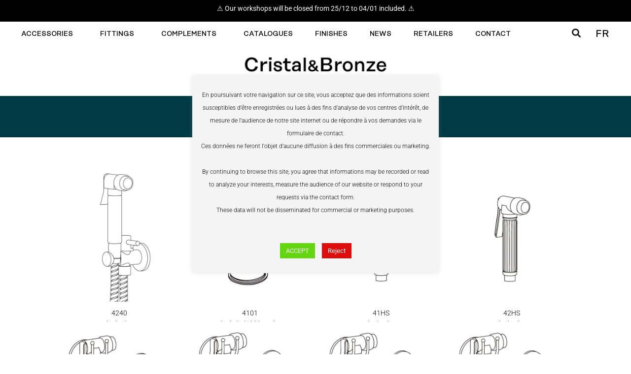

--- FILE ---
content_type: text/html; charset=UTF-8
request_url: https://www.cristal-et-bronze.com/en/product-category/fittings/universe-bidet-wc/
body_size: 48804
content:
<!DOCTYPE html>


<html lang="en-GB">

<head>


<meta name="description" content="Créée il y a 80 ans près de Paris, Cristal&Bronze confectionne sa robinetterie et ses accessoires de salle de bain dans la plus pure tradition du savoir-faire à la française." />
<meta charset="UTF-8">

<meta name="viewport" content="width=device-width, initial-scale=1">
<meta name="p:domain_verify" content="cdcccec45cf060d67f890963672b8b7b"/>
<link rel="profile" href="https://gmpg.org/xfn/11">

<!-- Global site tag (gtag.js) - Google Analytics -->
<script async src="https://www.googletagmanager.com/gtag/js?id=G-DJPNR683B6"></script>
<script>
  window.dataLayer = window.dataLayer || [];
  function gtag(){dataLayer.push(arguments);}
  gtag('js', new Date());

  gtag('config', 'G-DJPNR683B6');
</script>

<title>Universe Bidet / WC &#8211; Cristal&amp;Bronze</title>
	<style>img:is([sizes="auto" i], [sizes^="auto," i]) { contain-intrinsic-size: 3000px 1500px }</style>
	<link rel="alternate" href="https://www.cristal-et-bronze.com/categorie-produit/robinetterie/univers-bidet-wc/" hreflang="fr" />
<link rel="alternate" href="https://www.cristal-et-bronze.com/en/product-category/fittings/universe-bidet-wc/" hreflang="en" />
<link rel='dns-prefetch' href='//fonts.googleapis.com' />
<link rel="alternate" type="application/rss+xml" title="Cristal&amp;Bronze &raquo; Feed" href="https://www.cristal-et-bronze.com/en/feed/" />
<link rel="alternate" type="application/rss+xml" title="Cristal&amp;Bronze &raquo; Comments Feed" href="https://www.cristal-et-bronze.com/en/comments/feed/" />
<link rel="alternate" type="application/rss+xml" title="Cristal&amp;Bronze &raquo; Universe Bidet / WC Category Feed" href="https://www.cristal-et-bronze.com/en/product-category/fittings/universe-bidet-wc/feed/" />
<script>
window._wpemojiSettings = {"baseUrl":"https:\/\/s.w.org\/images\/core\/emoji\/15.0.3\/72x72\/","ext":".png","svgUrl":"https:\/\/s.w.org\/images\/core\/emoji\/15.0.3\/svg\/","svgExt":".svg","source":{"concatemoji":"https:\/\/www.cristal-et-bronze.com\/wp-includes\/js\/wp-emoji-release.min.js?ver=7e2fb162c72107b8aa305db9e5b6772c"}};
/*! This file is auto-generated */
!function(i,n){var o,s,e;function c(e){try{var t={supportTests:e,timestamp:(new Date).valueOf()};sessionStorage.setItem(o,JSON.stringify(t))}catch(e){}}function p(e,t,n){e.clearRect(0,0,e.canvas.width,e.canvas.height),e.fillText(t,0,0);var t=new Uint32Array(e.getImageData(0,0,e.canvas.width,e.canvas.height).data),r=(e.clearRect(0,0,e.canvas.width,e.canvas.height),e.fillText(n,0,0),new Uint32Array(e.getImageData(0,0,e.canvas.width,e.canvas.height).data));return t.every(function(e,t){return e===r[t]})}function u(e,t,n){switch(t){case"flag":return n(e,"\ud83c\udff3\ufe0f\u200d\u26a7\ufe0f","\ud83c\udff3\ufe0f\u200b\u26a7\ufe0f")?!1:!n(e,"\ud83c\uddfa\ud83c\uddf3","\ud83c\uddfa\u200b\ud83c\uddf3")&&!n(e,"\ud83c\udff4\udb40\udc67\udb40\udc62\udb40\udc65\udb40\udc6e\udb40\udc67\udb40\udc7f","\ud83c\udff4\u200b\udb40\udc67\u200b\udb40\udc62\u200b\udb40\udc65\u200b\udb40\udc6e\u200b\udb40\udc67\u200b\udb40\udc7f");case"emoji":return!n(e,"\ud83d\udc26\u200d\u2b1b","\ud83d\udc26\u200b\u2b1b")}return!1}function f(e,t,n){var r="undefined"!=typeof WorkerGlobalScope&&self instanceof WorkerGlobalScope?new OffscreenCanvas(300,150):i.createElement("canvas"),a=r.getContext("2d",{willReadFrequently:!0}),o=(a.textBaseline="top",a.font="600 32px Arial",{});return e.forEach(function(e){o[e]=t(a,e,n)}),o}function t(e){var t=i.createElement("script");t.src=e,t.defer=!0,i.head.appendChild(t)}"undefined"!=typeof Promise&&(o="wpEmojiSettingsSupports",s=["flag","emoji"],n.supports={everything:!0,everythingExceptFlag:!0},e=new Promise(function(e){i.addEventListener("DOMContentLoaded",e,{once:!0})}),new Promise(function(t){var n=function(){try{var e=JSON.parse(sessionStorage.getItem(o));if("object"==typeof e&&"number"==typeof e.timestamp&&(new Date).valueOf()<e.timestamp+604800&&"object"==typeof e.supportTests)return e.supportTests}catch(e){}return null}();if(!n){if("undefined"!=typeof Worker&&"undefined"!=typeof OffscreenCanvas&&"undefined"!=typeof URL&&URL.createObjectURL&&"undefined"!=typeof Blob)try{var e="postMessage("+f.toString()+"("+[JSON.stringify(s),u.toString(),p.toString()].join(",")+"));",r=new Blob([e],{type:"text/javascript"}),a=new Worker(URL.createObjectURL(r),{name:"wpTestEmojiSupports"});return void(a.onmessage=function(e){c(n=e.data),a.terminate(),t(n)})}catch(e){}c(n=f(s,u,p))}t(n)}).then(function(e){for(var t in e)n.supports[t]=e[t],n.supports.everything=n.supports.everything&&n.supports[t],"flag"!==t&&(n.supports.everythingExceptFlag=n.supports.everythingExceptFlag&&n.supports[t]);n.supports.everythingExceptFlag=n.supports.everythingExceptFlag&&!n.supports.flag,n.DOMReady=!1,n.readyCallback=function(){n.DOMReady=!0}}).then(function(){return e}).then(function(){var e;n.supports.everything||(n.readyCallback(),(e=n.source||{}).concatemoji?t(e.concatemoji):e.wpemoji&&e.twemoji&&(t(e.twemoji),t(e.wpemoji)))}))}((window,document),window._wpemojiSettings);
</script>
<link rel='stylesheet' id='flick-css' href='https://www.cristal-et-bronze.com/wp-content/plugins/mailchimp/assets/css/flick/flick.css?ver=1.6.3' media='all' />
<link rel='stylesheet' id='mailchimp_sf_main_css-css' href='https://www.cristal-et-bronze.com/?mcsf_action=main_css&#038;ver=1.6.3' media='all' />
<link rel='stylesheet' id='wcpcsu-style-css' href='https://www.cristal-et-bronze.com/wp-content/plugins/woocommerce-product-carousel-slider-grid-ultimate-pro/assets/css/style.css?ver=7e2fb162c72107b8aa305db9e5b6772c' media='all' />
<link rel='stylesheet' id='wcpcsu-widget-css' href='https://www.cristal-et-bronze.com/wp-content/plugins/woocommerce-product-carousel-slider-grid-ultimate-pro/assets/css/widgets.css?ver=7e2fb162c72107b8aa305db9e5b6772c' media='all' />
<link rel='stylesheet' id='astra-theme-css-css' href='https://www.cristal-et-bronze.com/wp-content/themes/astra/assets/css/minified/style.min.css?ver=4.8.13' media='all' />
<style id='astra-theme-css-inline-css'>
.ast-no-sidebar .entry-content .alignfull {margin-left: calc( -50vw + 50%);margin-right: calc( -50vw + 50%);max-width: 100vw;width: 100vw;}.ast-no-sidebar .entry-content .alignwide {margin-left: calc(-41vw + 50%);margin-right: calc(-41vw + 50%);max-width: unset;width: unset;}.ast-no-sidebar .entry-content .alignfull .alignfull,.ast-no-sidebar .entry-content .alignfull .alignwide,.ast-no-sidebar .entry-content .alignwide .alignfull,.ast-no-sidebar .entry-content .alignwide .alignwide,.ast-no-sidebar .entry-content .wp-block-column .alignfull,.ast-no-sidebar .entry-content .wp-block-column .alignwide{width: 100%;margin-left: auto;margin-right: auto;}.wp-block-gallery,.blocks-gallery-grid {margin: 0;}.wp-block-separator {max-width: 100px;}.wp-block-separator.is-style-wide,.wp-block-separator.is-style-dots {max-width: none;}.entry-content .has-2-columns .wp-block-column:first-child {padding-right: 10px;}.entry-content .has-2-columns .wp-block-column:last-child {padding-left: 10px;}@media (max-width: 782px) {.entry-content .wp-block-columns .wp-block-column {flex-basis: 100%;}.entry-content .has-2-columns .wp-block-column:first-child {padding-right: 0;}.entry-content .has-2-columns .wp-block-column:last-child {padding-left: 0;}}body .entry-content .wp-block-latest-posts {margin-left: 0;}body .entry-content .wp-block-latest-posts li {list-style: none;}.ast-no-sidebar .ast-container .entry-content .wp-block-latest-posts {margin-left: 0;}.ast-header-break-point .entry-content .alignwide {margin-left: auto;margin-right: auto;}.entry-content .blocks-gallery-item img {margin-bottom: auto;}.wp-block-pullquote {border-top: 4px solid #555d66;border-bottom: 4px solid #555d66;color: #40464d;}:root{--ast-post-nav-space:0;--ast-container-default-xlg-padding:6.67em;--ast-container-default-lg-padding:5.67em;--ast-container-default-slg-padding:4.34em;--ast-container-default-md-padding:3.34em;--ast-container-default-sm-padding:6.67em;--ast-container-default-xs-padding:2.4em;--ast-container-default-xxs-padding:1.4em;--ast-code-block-background:#EEEEEE;--ast-comment-inputs-background:#FAFAFA;--ast-normal-container-width:1280px;--ast-narrow-container-width:750px;--ast-blog-title-font-weight:normal;--ast-blog-meta-weight:inherit;--ast-global-color-primary:var(--ast-global-color-5);--ast-global-color-secondary:var(--ast-global-color-4);--ast-global-color-alternate-background:var(--ast-global-color-7);--ast-global-color-subtle-background:var(--ast-global-color-6);}html{font-size:100%;}a,.page-title{color:#000000;}a:hover,a:focus{color:#5e5e5e;}body,button,input,select,textarea,.ast-button,.ast-custom-button{font-family:'Roboto',sans-serif;font-weight:300;font-size:16px;font-size:1rem;line-height:var(--ast-body-line-height,1.65em);}blockquote{color:var(--ast-global-color-3);}h1,.entry-content h1,h2,.entry-content h2,h3,.entry-content h3,h4,.entry-content h4,h5,.entry-content h5,h6,.entry-content h6,.site-title,.site-title a{font-family:'Roboto',sans-serif;font-weight:400;}.site-title{font-size:35px;font-size:2.1875rem;display:none;}header .custom-logo-link img{max-width:270px;width:270px;}.astra-logo-svg{width:270px;}.site-header .site-description{font-size:15px;font-size:0.9375rem;display:none;}.entry-title{font-size:26px;font-size:1.625rem;}.archive .ast-article-post .ast-article-inner,.blog .ast-article-post .ast-article-inner,.archive .ast-article-post .ast-article-inner:hover,.blog .ast-article-post .ast-article-inner:hover{overflow:hidden;}h1,.entry-content h1{font-size:40px;font-size:2.5rem;font-weight:400;font-family:'Roboto',sans-serif;line-height:1.4em;}h2,.entry-content h2{font-size:32px;font-size:2rem;font-weight:400;font-family:'Roboto',sans-serif;line-height:1.3em;}h3,.entry-content h3{font-size:26px;font-size:1.625rem;font-weight:400;font-family:'Roboto',sans-serif;line-height:1.3em;}h4,.entry-content h4{font-size:24px;font-size:1.5rem;line-height:1.2em;font-weight:400;font-family:'Roboto',sans-serif;}h5,.entry-content h5{font-size:20px;font-size:1.25rem;line-height:1.2em;font-weight:400;font-family:'Roboto',sans-serif;}h6,.entry-content h6{font-size:16px;font-size:1rem;line-height:1.25em;font-weight:400;font-family:'Roboto',sans-serif;}::selection{background-color:#000000;color:#ffffff;}body,h1,.entry-title a,.entry-content h1,h2,.entry-content h2,h3,.entry-content h3,h4,.entry-content h4,h5,.entry-content h5,h6,.entry-content h6{color:var(--ast-global-color-3);}.tagcloud a:hover,.tagcloud a:focus,.tagcloud a.current-item{color:#ffffff;border-color:#000000;background-color:#000000;}input:focus,input[type="text"]:focus,input[type="email"]:focus,input[type="url"]:focus,input[type="password"]:focus,input[type="reset"]:focus,input[type="search"]:focus,textarea:focus{border-color:#000000;}input[type="radio"]:checked,input[type=reset],input[type="checkbox"]:checked,input[type="checkbox"]:hover:checked,input[type="checkbox"]:focus:checked,input[type=range]::-webkit-slider-thumb{border-color:#000000;background-color:#000000;box-shadow:none;}.site-footer a:hover + .post-count,.site-footer a:focus + .post-count{background:#000000;border-color:#000000;}.single .nav-links .nav-previous,.single .nav-links .nav-next{color:#000000;}.entry-meta,.entry-meta *{line-height:1.45;color:#000000;}.entry-meta a:not(.ast-button):hover,.entry-meta a:not(.ast-button):hover *,.entry-meta a:not(.ast-button):focus,.entry-meta a:not(.ast-button):focus *,.page-links > .page-link,.page-links .page-link:hover,.post-navigation a:hover{color:#5e5e5e;}#cat option,.secondary .calendar_wrap thead a,.secondary .calendar_wrap thead a:visited{color:#000000;}.secondary .calendar_wrap #today,.ast-progress-val span{background:#000000;}.secondary a:hover + .post-count,.secondary a:focus + .post-count{background:#000000;border-color:#000000;}.calendar_wrap #today > a{color:#ffffff;}.page-links .page-link,.single .post-navigation a{color:#000000;}.ast-search-menu-icon .search-form button.search-submit{padding:0 4px;}.ast-search-menu-icon form.search-form{padding-right:0;}.ast-header-search .ast-search-menu-icon.ast-dropdown-active .search-form,.ast-header-search .ast-search-menu-icon.ast-dropdown-active .search-field:focus{transition:all 0.2s;}.search-form input.search-field:focus{outline:none;}.widget-title,.widget .wp-block-heading{font-size:22px;font-size:1.375rem;color:var(--ast-global-color-3);}.single .ast-author-details .author-title{color:#5e5e5e;}.ast-search-menu-icon.slide-search a:focus-visible:focus-visible,.astra-search-icon:focus-visible,#close:focus-visible,a:focus-visible,.ast-menu-toggle:focus-visible,.site .skip-link:focus-visible,.wp-block-loginout input:focus-visible,.wp-block-search.wp-block-search__button-inside .wp-block-search__inside-wrapper,.ast-header-navigation-arrow:focus-visible,.woocommerce .wc-proceed-to-checkout > .checkout-button:focus-visible,.woocommerce .woocommerce-MyAccount-navigation ul li a:focus-visible,.ast-orders-table__row .ast-orders-table__cell:focus-visible,.woocommerce .woocommerce-order-details .order-again > .button:focus-visible,.woocommerce .woocommerce-message a.button.wc-forward:focus-visible,.woocommerce #minus_qty:focus-visible,.woocommerce #plus_qty:focus-visible,a#ast-apply-coupon:focus-visible,.woocommerce .woocommerce-info a:focus-visible,.woocommerce .astra-shop-summary-wrap a:focus-visible,.woocommerce a.wc-forward:focus-visible,#ast-apply-coupon:focus-visible,.woocommerce-js .woocommerce-mini-cart-item a.remove:focus-visible,#close:focus-visible,.button.search-submit:focus-visible,#search_submit:focus,.normal-search:focus-visible,.ast-header-account-wrap:focus-visible,.woocommerce .ast-on-card-button.ast-quick-view-trigger:focus{outline-style:dotted;outline-color:inherit;outline-width:thin;}input:focus,input[type="text"]:focus,input[type="email"]:focus,input[type="url"]:focus,input[type="password"]:focus,input[type="reset"]:focus,input[type="search"]:focus,input[type="number"]:focus,textarea:focus,.wp-block-search__input:focus,[data-section="section-header-mobile-trigger"] .ast-button-wrap .ast-mobile-menu-trigger-minimal:focus,.ast-mobile-popup-drawer.active .menu-toggle-close:focus,.woocommerce-ordering select.orderby:focus,#ast-scroll-top:focus,#coupon_code:focus,.woocommerce-page #comment:focus,.woocommerce #reviews #respond input#submit:focus,.woocommerce a.add_to_cart_button:focus,.woocommerce .button.single_add_to_cart_button:focus,.woocommerce .woocommerce-cart-form button:focus,.woocommerce .woocommerce-cart-form__cart-item .quantity .qty:focus,.woocommerce .woocommerce-billing-fields .woocommerce-billing-fields__field-wrapper .woocommerce-input-wrapper > .input-text:focus,.woocommerce #order_comments:focus,.woocommerce #place_order:focus,.woocommerce .woocommerce-address-fields .woocommerce-address-fields__field-wrapper .woocommerce-input-wrapper > .input-text:focus,.woocommerce .woocommerce-MyAccount-content form button:focus,.woocommerce .woocommerce-MyAccount-content .woocommerce-EditAccountForm .woocommerce-form-row .woocommerce-Input.input-text:focus,.woocommerce .ast-woocommerce-container .woocommerce-pagination ul.page-numbers li a:focus,body #content .woocommerce form .form-row .select2-container--default .select2-selection--single:focus,#ast-coupon-code:focus,.woocommerce.woocommerce-js .quantity input[type=number]:focus,.woocommerce-js .woocommerce-mini-cart-item .quantity input[type=number]:focus,.woocommerce p#ast-coupon-trigger:focus{border-style:dotted;border-color:inherit;border-width:thin;}input{outline:none;}.woocommerce-js input[type=text]:focus,.woocommerce-js input[type=email]:focus,.woocommerce-js textarea:focus,input[type=number]:focus,.comments-area textarea#comment:focus,.comments-area textarea#comment:active,.comments-area .ast-comment-formwrap input[type="text"]:focus,.comments-area .ast-comment-formwrap input[type="text"]:active{outline-style:unset;outline-color:inherit;outline-width:thin;}.main-header-menu .menu-link,.ast-header-custom-item a{color:var(--ast-global-color-3);}.main-header-menu .menu-item:hover > .menu-link,.main-header-menu .menu-item:hover > .ast-menu-toggle,.main-header-menu .ast-masthead-custom-menu-items a:hover,.main-header-menu .menu-item.focus > .menu-link,.main-header-menu .menu-item.focus > .ast-menu-toggle,.main-header-menu .current-menu-item > .menu-link,.main-header-menu .current-menu-ancestor > .menu-link,.main-header-menu .current-menu-item > .ast-menu-toggle,.main-header-menu .current-menu-ancestor > .ast-menu-toggle{color:#000000;}.header-main-layout-3 .ast-main-header-bar-alignment{margin-right:auto;}.header-main-layout-2 .site-header-section-left .ast-site-identity{text-align:left;}.ast-logo-title-inline .site-logo-img{padding-right:1em;}.site-logo-img img{ transition:all 0.2s linear;}body .ast-oembed-container *{position:absolute;top:0;width:100%;height:100%;left:0;}body .wp-block-embed-pocket-casts .ast-oembed-container *{position:unset;}.ast-header-break-point .ast-mobile-menu-buttons-minimal.menu-toggle{background:transparent;color:#000000;}.ast-header-break-point .ast-mobile-menu-buttons-outline.menu-toggle{background:transparent;border:1px solid #000000;color:#000000;}.ast-header-break-point .ast-mobile-menu-buttons-fill.menu-toggle{background:#000000;}.ast-single-post-featured-section + article {margin-top: 2em;}.site-content .ast-single-post-featured-section img {width: 100%;overflow: hidden;object-fit: cover;}.site > .ast-single-related-posts-container {margin-top: 0;}@media (min-width: 769px) {.ast-desktop .ast-container--narrow {max-width: var(--ast-narrow-container-width);margin: 0 auto;}}.ast-small-footer{color:#000000;}.ast-small-footer > .ast-footer-overlay{background-color:#efefef;;}.footer-adv .footer-adv-overlay{border-top-style:solid;border-top-width:0;}.footer-adv .widget-title,.footer-adv .widget-title a{color:#000000;}.footer-adv{color:#000000;}.footer-adv a{color:#000000;}.footer-adv .tagcloud a:hover,.footer-adv .tagcloud a.current-item{border-color:#000000;background-color:#000000;}.footer-adv a:hover,.footer-adv .no-widget-text a:hover,.footer-adv a:focus,.footer-adv .no-widget-text a:focus{color:#000000;}.footer-adv .calendar_wrap #today,.footer-adv a:hover + .post-count{background-color:#000000;}.footer-adv-overlay{background-color:#efefef;;}.wp-block-buttons.aligncenter{justify-content:center;}@media (max-width:782px){.entry-content .wp-block-columns .wp-block-column{margin-left:0px;}}.wp-block-image.aligncenter{margin-left:auto;margin-right:auto;}.wp-block-table.aligncenter{margin-left:auto;margin-right:auto;}.wp-block-buttons .wp-block-button.is-style-outline .wp-block-button__link.wp-element-button,.ast-outline-button,.wp-block-uagb-buttons-child .uagb-buttons-repeater.ast-outline-button{border-top-width:2px;border-right-width:2px;border-bottom-width:2px;border-left-width:2px;font-family:inherit;font-weight:inherit;line-height:1em;}.wp-block-button .wp-block-button__link.wp-element-button.is-style-outline:not(.has-background),.wp-block-button.is-style-outline>.wp-block-button__link.wp-element-button:not(.has-background),.ast-outline-button{background-color:transparent;}.entry-content[data-ast-blocks-layout] > figure{margin-bottom:1em;}.review-rating{display:flex;align-items:center;order:2;}@media (max-width:768px){.ast-separate-container #primary,.ast-separate-container #secondary{padding:1.5em 0;}#primary,#secondary{padding:1.5em 0;margin:0;}.ast-left-sidebar #content > .ast-container{display:flex;flex-direction:column-reverse;width:100%;}.ast-separate-container .ast-article-post,.ast-separate-container .ast-article-single{padding:1.5em 2.14em;}.ast-author-box img.avatar{margin:20px 0 0 0;}}@media (min-width:769px){.ast-separate-container.ast-right-sidebar #primary,.ast-separate-container.ast-left-sidebar #primary{border:0;}.search-no-results.ast-separate-container #primary{margin-bottom:4em;}}.menu-toggle,button,.ast-button,.ast-custom-button,.button,input#submit,input[type="button"],input[type="submit"],input[type="reset"]{color:#ffffff;border-color:#000000;background-color:#000000;padding-top:10px;padding-right:40px;padding-bottom:10px;padding-left:40px;font-family:inherit;font-weight:inherit;}button:focus,.menu-toggle:hover,button:hover,.ast-button:hover,.ast-custom-button:hover .button:hover,.ast-custom-button:hover,input[type=reset]:hover,input[type=reset]:focus,input#submit:hover,input#submit:focus,input[type="button"]:hover,input[type="button"]:focus,input[type="submit"]:hover,input[type="submit"]:focus{color:#ffffff;background-color:#5e5e5e;border-color:#5e5e5e;}@media (max-width:768px){.ast-mobile-header-stack .main-header-bar .ast-search-menu-icon{display:inline-block;}.ast-header-break-point.ast-header-custom-item-outside .ast-mobile-header-stack .main-header-bar .ast-search-icon{margin:0;}.ast-comment-avatar-wrap img{max-width:2.5em;}.ast-comment-meta{padding:0 1.8888em 1.3333em;}.ast-separate-container .ast-comment-list li.depth-1{padding:1.5em 2.14em;}.ast-separate-container .comment-respond{padding:2em 2.14em;}}@media (min-width:544px){.ast-container{max-width:100%;}}@media (max-width:544px){.ast-separate-container .ast-article-post,.ast-separate-container .ast-article-single,.ast-separate-container .comments-title,.ast-separate-container .ast-archive-description{padding:1.5em 1em;}.ast-separate-container #content .ast-container{padding-left:0.54em;padding-right:0.54em;}.ast-separate-container .ast-comment-list .bypostauthor{padding:.5em;}.ast-search-menu-icon.ast-dropdown-active .search-field{width:170px;}.site-branding img,.site-header .site-logo-img .custom-logo-link img{max-width:100%;}}.footer-adv .tagcloud a:hover,.footer-adv .tagcloud a.current-item{color:#ffffff;}.footer-adv .calendar_wrap #today{color:#ffffff;} #ast-mobile-header .ast-site-header-cart-li a{pointer-events:none;}@media (min-width:545px){.ast-page-builder-template .comments-area,.single.ast-page-builder-template .entry-header,.single.ast-page-builder-template .post-navigation,.single.ast-page-builder-template .ast-single-related-posts-container{max-width:1320px;margin-left:auto;margin-right:auto;}}body,.ast-separate-container{background-color:#ffffff;}.ast-no-sidebar.ast-separate-container .entry-content .alignfull {margin-left: -6.67em;margin-right: -6.67em;width: auto;}@media (max-width: 1200px) {.ast-no-sidebar.ast-separate-container .entry-content .alignfull {margin-left: -2.4em;margin-right: -2.4em;}}@media (max-width: 768px) {.ast-no-sidebar.ast-separate-container .entry-content .alignfull {margin-left: -2.14em;margin-right: -2.14em;}}@media (max-width: 544px) {.ast-no-sidebar.ast-separate-container .entry-content .alignfull {margin-left: -1em;margin-right: -1em;}}.ast-no-sidebar.ast-separate-container .entry-content .alignwide {margin-left: -20px;margin-right: -20px;}.ast-no-sidebar.ast-separate-container .entry-content .wp-block-column .alignfull,.ast-no-sidebar.ast-separate-container .entry-content .wp-block-column .alignwide {margin-left: auto;margin-right: auto;width: 100%;}@media (max-width:768px){.site-title{display:none;}.site-header .site-description{display:none;}h1,.entry-content h1{font-size:30px;}h2,.entry-content h2{font-size:25px;}h3,.entry-content h3{font-size:20px;}}@media (max-width:544px){.site-title{display:none;}.site-header .site-description{display:none;}h1,.entry-content h1{font-size:30px;}h2,.entry-content h2{font-size:25px;}h3,.entry-content h3{font-size:20px;}}@media (max-width:768px){html{font-size:91.2%;}}@media (max-width:544px){html{font-size:91.2%;}}@media (min-width:769px){.ast-container{max-width:1320px;}}@font-face {font-family: "Astra";src: url(https://www.cristal-et-bronze.com/wp-content/themes/astra/assets/fonts/astra.woff) format("woff"),url(https://www.cristal-et-bronze.com/wp-content/themes/astra/assets/fonts/astra.ttf) format("truetype"),url(https://www.cristal-et-bronze.com/wp-content/themes/astra/assets/fonts/astra.svg#astra) format("svg");font-weight: normal;font-style: normal;font-display: fallback;}@media (max-width:921px) {.main-header-bar .main-header-bar-navigation{display:none;}}@media (min-width:769px){.single-post .site-content > .ast-container{max-width:1000px;}}.ast-blog-layout-6-grid .ast-blog-featured-section:before { content: ""; }.cat-links.badge a,.tags-links.badge a {padding: 4px 8px;border-radius: 3px;font-weight: 400;}.cat-links.underline a,.tags-links.underline a{text-decoration: underline;}.ast-desktop .main-header-menu.submenu-with-border .sub-menu,.ast-desktop .main-header-menu.submenu-with-border .astra-full-megamenu-wrapper{border-color:#000000;}.ast-desktop .main-header-menu.submenu-with-border .sub-menu{border-style:solid;}.ast-desktop .main-header-menu.submenu-with-border .sub-menu .sub-menu{top:-0px;}.ast-desktop .main-header-menu.submenu-with-border .sub-menu .menu-link,.ast-desktop .main-header-menu.submenu-with-border .children .menu-link{border-bottom-width:0px;border-style:solid;border-color:#eaeaea;}@media (min-width:769px){.main-header-menu .sub-menu .menu-item.ast-left-align-sub-menu:hover > .sub-menu,.main-header-menu .sub-menu .menu-item.ast-left-align-sub-menu.focus > .sub-menu{margin-left:-0px;}}.site .comments-area{padding-bottom:3em;}.ast-header-break-point.ast-header-custom-item-inside .main-header-bar .main-header-bar-navigation .ast-search-icon {display: block;}.ast-header-break-point.ast-header-custom-item-inside .main-header-bar .ast-search-menu-icon .search-form {padding: 0;display: block;overflow: hidden;}.ast-header-break-point .ast-header-custom-item .widget:last-child {margin-bottom: 1em;}.ast-header-custom-item .widget {margin: 0.5em;display: inline-block;vertical-align: middle;}.ast-header-custom-item .widget p {margin-bottom: 0;}.ast-header-custom-item .widget li {width: auto;}.ast-header-custom-item-inside .button-custom-menu-item .menu-link {display: none;}.ast-header-custom-item-inside.ast-header-break-point .button-custom-menu-item .ast-custom-button-link {display: none;}.ast-header-custom-item-inside.ast-header-break-point .button-custom-menu-item .menu-link {display: block;}.ast-header-break-point.ast-header-custom-item-outside .main-header-bar .ast-search-icon {margin-right: 1em;}.ast-header-break-point.ast-header-custom-item-inside .main-header-bar .ast-search-menu-icon .search-field,.ast-header-break-point.ast-header-custom-item-inside .main-header-bar .ast-search-menu-icon.ast-inline-search .search-field {width: 100%;padding-right: 5.5em;}.ast-header-break-point.ast-header-custom-item-inside .main-header-bar .ast-search-menu-icon .search-submit {display: block;position: absolute;height: 100%;top: 0;right: 0;padding: 0 1em;border-radius: 0;}.ast-header-break-point .ast-header-custom-item .ast-masthead-custom-menu-items {padding-left: 20px;padding-right: 20px;margin-bottom: 1em;margin-top: 1em;}.ast-header-custom-item-inside.ast-header-break-point .button-custom-menu-item {padding-left: 0;padding-right: 0;margin-top: 0;margin-bottom: 0;}.astra-icon-down_arrow::after {content: "\e900";font-family: Astra;}.astra-icon-close::after {content: "\e5cd";font-family: Astra;}.astra-icon-drag_handle::after {content: "\e25d";font-family: Astra;}.astra-icon-format_align_justify::after {content: "\e235";font-family: Astra;}.astra-icon-menu::after {content: "\e5d2";font-family: Astra;}.astra-icon-reorder::after {content: "\e8fe";font-family: Astra;}.astra-icon-search::after {content: "\e8b6";font-family: Astra;}.astra-icon-zoom_in::after {content: "\e56b";font-family: Astra;}.astra-icon-check-circle::after {content: "\e901";font-family: Astra;}.astra-icon-shopping-cart::after {content: "\f07a";font-family: Astra;}.astra-icon-shopping-bag::after {content: "\f290";font-family: Astra;}.astra-icon-shopping-basket::after {content: "\f291";font-family: Astra;}.astra-icon-circle-o::after {content: "\e903";font-family: Astra;}.astra-icon-certificate::after {content: "\e902";font-family: Astra;}blockquote {padding: 1.2em;}:root .has-ast-global-color-0-color{color:var(--ast-global-color-0);}:root .has-ast-global-color-0-background-color{background-color:var(--ast-global-color-0);}:root .wp-block-button .has-ast-global-color-0-color{color:var(--ast-global-color-0);}:root .wp-block-button .has-ast-global-color-0-background-color{background-color:var(--ast-global-color-0);}:root .has-ast-global-color-1-color{color:var(--ast-global-color-1);}:root .has-ast-global-color-1-background-color{background-color:var(--ast-global-color-1);}:root .wp-block-button .has-ast-global-color-1-color{color:var(--ast-global-color-1);}:root .wp-block-button .has-ast-global-color-1-background-color{background-color:var(--ast-global-color-1);}:root .has-ast-global-color-2-color{color:var(--ast-global-color-2);}:root .has-ast-global-color-2-background-color{background-color:var(--ast-global-color-2);}:root .wp-block-button .has-ast-global-color-2-color{color:var(--ast-global-color-2);}:root .wp-block-button .has-ast-global-color-2-background-color{background-color:var(--ast-global-color-2);}:root .has-ast-global-color-3-color{color:var(--ast-global-color-3);}:root .has-ast-global-color-3-background-color{background-color:var(--ast-global-color-3);}:root .wp-block-button .has-ast-global-color-3-color{color:var(--ast-global-color-3);}:root .wp-block-button .has-ast-global-color-3-background-color{background-color:var(--ast-global-color-3);}:root .has-ast-global-color-4-color{color:var(--ast-global-color-4);}:root .has-ast-global-color-4-background-color{background-color:var(--ast-global-color-4);}:root .wp-block-button .has-ast-global-color-4-color{color:var(--ast-global-color-4);}:root .wp-block-button .has-ast-global-color-4-background-color{background-color:var(--ast-global-color-4);}:root .has-ast-global-color-5-color{color:var(--ast-global-color-5);}:root .has-ast-global-color-5-background-color{background-color:var(--ast-global-color-5);}:root .wp-block-button .has-ast-global-color-5-color{color:var(--ast-global-color-5);}:root .wp-block-button .has-ast-global-color-5-background-color{background-color:var(--ast-global-color-5);}:root .has-ast-global-color-6-color{color:var(--ast-global-color-6);}:root .has-ast-global-color-6-background-color{background-color:var(--ast-global-color-6);}:root .wp-block-button .has-ast-global-color-6-color{color:var(--ast-global-color-6);}:root .wp-block-button .has-ast-global-color-6-background-color{background-color:var(--ast-global-color-6);}:root .has-ast-global-color-7-color{color:var(--ast-global-color-7);}:root .has-ast-global-color-7-background-color{background-color:var(--ast-global-color-7);}:root .wp-block-button .has-ast-global-color-7-color{color:var(--ast-global-color-7);}:root .wp-block-button .has-ast-global-color-7-background-color{background-color:var(--ast-global-color-7);}:root .has-ast-global-color-8-color{color:var(--ast-global-color-8);}:root .has-ast-global-color-8-background-color{background-color:var(--ast-global-color-8);}:root .wp-block-button .has-ast-global-color-8-color{color:var(--ast-global-color-8);}:root .wp-block-button .has-ast-global-color-8-background-color{background-color:var(--ast-global-color-8);}:root{--ast-global-color-0:#0170B9;--ast-global-color-1:#3a3a3a;--ast-global-color-2:#3a3a3a;--ast-global-color-3:#4B4F58;--ast-global-color-4:#F5F5F5;--ast-global-color-5:#FFFFFF;--ast-global-color-6:#E5E5E5;--ast-global-color-7:#424242;--ast-global-color-8:#000000;}:root {--ast-border-color : #dddddd;}.ast-breadcrumbs .trail-browse,.ast-breadcrumbs .trail-items,.ast-breadcrumbs .trail-items li{display:inline-block;margin:0;padding:0;border:none;background:inherit;text-indent:0;text-decoration:none;}.ast-breadcrumbs .trail-browse{font-size:inherit;font-style:inherit;font-weight:inherit;color:inherit;}.ast-breadcrumbs .trail-items{list-style:none;}.trail-items li::after{padding:0 0.3em;content:"\00bb";}.trail-items li:last-of-type::after{display:none;}h1,.entry-content h1,h2,.entry-content h2,h3,.entry-content h3,h4,.entry-content h4,h5,.entry-content h5,h6,.entry-content h6{color:var(--ast-global-color-2);}.elementor-posts-container [CLASS*="ast-width-"]{width:100%;}.elementor-template-full-width .ast-container{display:block;}.elementor-screen-only,.screen-reader-text,.screen-reader-text span,.ui-helper-hidden-accessible{top:0 !important;}@media (max-width:544px){.elementor-element .elementor-wc-products .woocommerce[class*="columns-"] ul.products li.product{width:auto;margin:0;}.elementor-element .woocommerce .woocommerce-result-count{float:none;}}.ast-header-break-point .main-header-bar{border-bottom-width:1px;border-bottom-color:#ffffff;}@media (min-width:769px){.main-header-bar{border-bottom-width:1px;border-bottom-color:#ffffff;}}.main-header-menu .menu-item,#astra-footer-menu .menu-item,.main-header-bar .ast-masthead-custom-menu-items{-js-display:flex;display:flex;-webkit-box-pack:center;-webkit-justify-content:center;-moz-box-pack:center;-ms-flex-pack:center;justify-content:center;-webkit-box-orient:vertical;-webkit-box-direction:normal;-webkit-flex-direction:column;-moz-box-orient:vertical;-moz-box-direction:normal;-ms-flex-direction:column;flex-direction:column;}.main-header-menu > .menu-item > .menu-link,#astra-footer-menu > .menu-item > .menu-link{height:100%;-webkit-box-align:center;-webkit-align-items:center;-moz-box-align:center;-ms-flex-align:center;align-items:center;-js-display:flex;display:flex;}.ast-primary-menu-disabled .main-header-bar .ast-masthead-custom-menu-items{flex:unset;}.header-main-layout-1 .ast-flex.main-header-container,.header-main-layout-3 .ast-flex.main-header-container{-webkit-align-content:center;-ms-flex-line-pack:center;align-content:center;-webkit-box-align:center;-webkit-align-items:center;-moz-box-align:center;-ms-flex-align:center;align-items:center;}.main-header-menu .sub-menu .menu-item.menu-item-has-children > .menu-link:after{position:absolute;right:1em;top:50%;transform:translate(0,-50%) rotate(270deg);}.ast-header-break-point .main-header-bar .main-header-bar-navigation .page_item_has_children > .ast-menu-toggle::before,.ast-header-break-point .main-header-bar .main-header-bar-navigation .menu-item-has-children > .ast-menu-toggle::before,.ast-mobile-popup-drawer .main-header-bar-navigation .menu-item-has-children>.ast-menu-toggle::before,.ast-header-break-point .ast-mobile-header-wrap .main-header-bar-navigation .menu-item-has-children > .ast-menu-toggle::before{font-weight:bold;content:"\e900";font-family:Astra;text-decoration:inherit;display:inline-block;}.ast-header-break-point .main-navigation ul.sub-menu .menu-item .menu-link:before{content:"\e900";font-family:Astra;font-size:.65em;text-decoration:inherit;display:inline-block;transform:translate(0,-2px) rotateZ(270deg);margin-right:5px;}.widget_search .search-form:after{font-family:Astra;font-size:1.2em;font-weight:normal;content:"\e8b6";position:absolute;top:50%;right:15px;transform:translate(0,-50%);}.astra-search-icon::before{content:"\e8b6";font-family:Astra;font-style:normal;font-weight:normal;text-decoration:inherit;text-align:center;-webkit-font-smoothing:antialiased;-moz-osx-font-smoothing:grayscale;z-index:3;}.main-header-bar .main-header-bar-navigation .page_item_has_children > a:after,.main-header-bar .main-header-bar-navigation .menu-item-has-children > a:after,.menu-item-has-children .ast-header-navigation-arrow:after{content:"\e900";display:inline-block;font-family:Astra;font-size:.6rem;font-weight:bold;text-rendering:auto;-webkit-font-smoothing:antialiased;-moz-osx-font-smoothing:grayscale;margin-left:10px;line-height:normal;}.menu-item-has-children .sub-menu .ast-header-navigation-arrow:after{margin-left:0;}.ast-mobile-popup-drawer .main-header-bar-navigation .ast-submenu-expanded>.ast-menu-toggle::before{transform:rotateX(180deg);}.ast-header-break-point .main-header-bar-navigation .menu-item-has-children > .menu-link:after{display:none;}@media (min-width:769px){.ast-builder-menu .main-navigation > ul > li:last-child a{margin-right:0;}}.ast-separate-container .ast-article-inner{background-color:transparent;background-image:none;}.ast-separate-container .ast-article-post{background-color:var(--ast-global-color-5);}@media (max-width:768px){.ast-separate-container .ast-article-post{background-color:var(--ast-global-color-5);}}@media (max-width:544px){.ast-separate-container .ast-article-post{background-color:var(--ast-global-color-5);}}.ast-separate-container .ast-article-single:not(.ast-related-post),.woocommerce.ast-separate-container .ast-woocommerce-container,.ast-separate-container .error-404,.ast-separate-container .no-results,.single.ast-separate-container.ast-author-meta,.ast-separate-container .related-posts-title-wrapper,.ast-separate-container .comments-count-wrapper,.ast-box-layout.ast-plain-container .site-content,.ast-padded-layout.ast-plain-container .site-content,.ast-separate-container .ast-archive-description,.ast-separate-container .comments-area .comment-respond,.ast-separate-container .comments-area .ast-comment-list li,.ast-separate-container .comments-area .comments-title{background-color:var(--ast-global-color-5);}@media (max-width:768px){.ast-separate-container .ast-article-single:not(.ast-related-post),.woocommerce.ast-separate-container .ast-woocommerce-container,.ast-separate-container .error-404,.ast-separate-container .no-results,.single.ast-separate-container.ast-author-meta,.ast-separate-container .related-posts-title-wrapper,.ast-separate-container .comments-count-wrapper,.ast-box-layout.ast-plain-container .site-content,.ast-padded-layout.ast-plain-container .site-content,.ast-separate-container .ast-archive-description{background-color:var(--ast-global-color-5);}}@media (max-width:544px){.ast-separate-container .ast-article-single:not(.ast-related-post),.woocommerce.ast-separate-container .ast-woocommerce-container,.ast-separate-container .error-404,.ast-separate-container .no-results,.single.ast-separate-container.ast-author-meta,.ast-separate-container .related-posts-title-wrapper,.ast-separate-container .comments-count-wrapper,.ast-box-layout.ast-plain-container .site-content,.ast-padded-layout.ast-plain-container .site-content,.ast-separate-container .ast-archive-description{background-color:var(--ast-global-color-5);}}.ast-separate-container.ast-two-container #secondary .widget{background-color:var(--ast-global-color-5);}@media (max-width:768px){.ast-separate-container.ast-two-container #secondary .widget{background-color:var(--ast-global-color-5);}}@media (max-width:544px){.ast-separate-container.ast-two-container #secondary .widget{background-color:var(--ast-global-color-5);}}#ast-scroll-top {display: none;position: fixed;text-align: center;cursor: pointer;z-index: 99;width: 2.1em;height: 2.1em;line-height: 2.1;color: #ffffff;border-radius: 2px;content: "";outline: inherit;}@media (min-width: 769px) {#ast-scroll-top {content: "769";}}#ast-scroll-top .ast-icon.icon-arrow svg {margin-left: 0px;vertical-align: middle;transform: translate(0,-20%) rotate(180deg);width: 1.6em;}.ast-scroll-to-top-right {right: 30px;bottom: 30px;}.ast-scroll-to-top-left {left: 30px;bottom: 30px;}#ast-scroll-top{color:#000000;background-color:#cccccc;font-size:15px;}#ast-scroll-top:hover{color:#000000;background-color:#ffffff;}.ast-scroll-top-icon::before{content:"\e900";font-family:Astra;text-decoration:inherit;}.ast-scroll-top-icon{transform:rotate(180deg);}@media (max-width:768px){#ast-scroll-top .ast-icon.icon-arrow svg{width:1em;}}:root{--e-global-color-astglobalcolor0:#0170B9;--e-global-color-astglobalcolor1:#3a3a3a;--e-global-color-astglobalcolor2:#3a3a3a;--e-global-color-astglobalcolor3:#4B4F58;--e-global-color-astglobalcolor4:#F5F5F5;--e-global-color-astglobalcolor5:#FFFFFF;--e-global-color-astglobalcolor6:#E5E5E5;--e-global-color-astglobalcolor7:#424242;--e-global-color-astglobalcolor8:#000000;}.ast-pagination .next.page-numbers{display:inherit;float:none;}.ast-pagination a,.nav-links a{color:#000000;}.ast-pagination a:hover,.ast-pagination a:focus,.ast-pagination > span:hover:not(.dots),.ast-pagination > span.current{color:#5e5e5e;}@media (max-width:544px){.ast-pagination .next:focus,.ast-pagination .prev:focus{width:100% !important;}}.ast-pagination .prev.page-numbers,.ast-pagination .next.page-numbers {padding: 0 1.5em;height: 2.33333em;line-height: calc(2.33333em - 3px);}.ast-pagination-default .ast-pagination .next.page-numbers {padding-right: 0;}.ast-pagination-default .ast-pagination .prev.page-numbers {padding-left: 0;}.ast-pagination-default .post-page-numbers.current .page-link,.ast-pagination-default .ast-pagination .page-numbers.current {border-radius: 2px;}.ast-pagination {display: inline-block;width: 100%;padding-top: 2em;text-align: center;}.ast-pagination .page-numbers {display: inline-block;width: 2.33333em;height: 2.33333em;font-size: 16px;font-size: 1.06666rem;line-height: calc(2.33333em - 3px);font-weight: 500;}.ast-pagination .nav-links {display: inline-block;width: 100%;}@media (max-width: 420px) {.ast-pagination .prev.page-numbers,.ast-pagination .next.page-numbers {width: 100%;text-align: center;margin: 0;}.ast-pagination-circle .ast-pagination .next.page-numbers,.ast-pagination-square .ast-pagination .next.page-numbers{margin-top: 10px;}.ast-pagination-circle .ast-pagination .prev.page-numbers,.ast-pagination-square .ast-pagination .prev.page-numbers{margin-bottom: 10px;}}.ast-pagination .prev,.ast-pagination .prev:visited,.ast-pagination .prev:focus,.ast-pagination .next,.ast-pagination .next:visited,.ast-pagination .next:focus {display: inline-block;width: auto;}.ast-pagination .prev svg,.ast-pagination .next svg{height: 16px;position: relative;top: 0.2em;}.ast-pagination .prev svg {margin-right: 0.3em;}.ast-pagination .next svg {margin-left: 0.3em;}.ast-page-builder-template .ast-pagination {padding: 2em;}.ast-pagination .prev.page-numbers.dots,.ast-pagination .prev.page-numbers.dots:hover,.ast-pagination .prev.page-numbers.dots:focus,.ast-pagination .prev.page-numbers:visited.dots,.ast-pagination .prev.page-numbers:visited.dots:hover,.ast-pagination .prev.page-numbers:visited.dots:focus,.ast-pagination .prev.page-numbers:focus.dots,.ast-pagination .prev.page-numbers:focus.dots:hover,.ast-pagination .prev.page-numbers:focus.dots:focus,.ast-pagination .next.page-numbers.dots,.ast-pagination .next.page-numbers.dots:hover,.ast-pagination .next.page-numbers.dots:focus,.ast-pagination .next.page-numbers:visited.dots,.ast-pagination .next.page-numbers:visited.dots:hover,.ast-pagination .next.page-numbers:visited.dots:focus,.ast-pagination .next.page-numbers:focus.dots,.ast-pagination .next.page-numbers:focus.dots:hover,.ast-pagination .next.page-numbers:focus.dots:focus {border: 2px solid #eaeaea;background: transparent;}.ast-pagination .prev.page-numbers.dots,.ast-pagination .prev.page-numbers:visited.dots,.ast-pagination .prev.page-numbers:focus.dots,.ast-pagination .next.page-numbers.dots,.ast-pagination .next.page-numbers:visited.dots,.ast-pagination .next.page-numbers:focus.dots {cursor: default;}.ast-pagination .prev.page-numbers {float: left;}.ast-pagination .next.page-numbers {float: right;}@media (max-width: 768px) {.ast-pagination .next.page-numbers .page-navigation {padding-right: 0;}}@media (min-width: 769px) {.ast-pagination .prev.page-numbers.next,.ast-pagination .prev.page-numbers:visited.next,.ast-pagination .prev.page-numbers:focus.next,.ast-pagination .next.page-numbers.next,.ast-pagination .next.page-numbers:visited.next,.ast-pagination .next.page-numbers:focus.next {margin-right: 0;}}
</style>
<link rel='stylesheet' id='astra-google-fonts-css' href='https://fonts.googleapis.com/css?family=Roboto%3A300%2C%2C400&#038;display=fallback&#038;ver=4.8.13' media='all' />
<style id='wp-emoji-styles-inline-css'>

	img.wp-smiley, img.emoji {
		display: inline !important;
		border: none !important;
		box-shadow: none !important;
		height: 1em !important;
		width: 1em !important;
		margin: 0 0.07em !important;
		vertical-align: -0.1em !important;
		background: none !important;
		padding: 0 !important;
	}
</style>
<style id='global-styles-inline-css'>
:root{--wp--preset--aspect-ratio--square: 1;--wp--preset--aspect-ratio--4-3: 4/3;--wp--preset--aspect-ratio--3-4: 3/4;--wp--preset--aspect-ratio--3-2: 3/2;--wp--preset--aspect-ratio--2-3: 2/3;--wp--preset--aspect-ratio--16-9: 16/9;--wp--preset--aspect-ratio--9-16: 9/16;--wp--preset--color--black: #000000;--wp--preset--color--cyan-bluish-gray: #abb8c3;--wp--preset--color--white: #ffffff;--wp--preset--color--pale-pink: #f78da7;--wp--preset--color--vivid-red: #cf2e2e;--wp--preset--color--luminous-vivid-orange: #ff6900;--wp--preset--color--luminous-vivid-amber: #fcb900;--wp--preset--color--light-green-cyan: #7bdcb5;--wp--preset--color--vivid-green-cyan: #00d084;--wp--preset--color--pale-cyan-blue: #8ed1fc;--wp--preset--color--vivid-cyan-blue: #0693e3;--wp--preset--color--vivid-purple: #9b51e0;--wp--preset--color--ast-global-color-0: var(--ast-global-color-0);--wp--preset--color--ast-global-color-1: var(--ast-global-color-1);--wp--preset--color--ast-global-color-2: var(--ast-global-color-2);--wp--preset--color--ast-global-color-3: var(--ast-global-color-3);--wp--preset--color--ast-global-color-4: var(--ast-global-color-4);--wp--preset--color--ast-global-color-5: var(--ast-global-color-5);--wp--preset--color--ast-global-color-6: var(--ast-global-color-6);--wp--preset--color--ast-global-color-7: var(--ast-global-color-7);--wp--preset--color--ast-global-color-8: var(--ast-global-color-8);--wp--preset--gradient--vivid-cyan-blue-to-vivid-purple: linear-gradient(135deg,rgba(6,147,227,1) 0%,rgb(155,81,224) 100%);--wp--preset--gradient--light-green-cyan-to-vivid-green-cyan: linear-gradient(135deg,rgb(122,220,180) 0%,rgb(0,208,130) 100%);--wp--preset--gradient--luminous-vivid-amber-to-luminous-vivid-orange: linear-gradient(135deg,rgba(252,185,0,1) 0%,rgba(255,105,0,1) 100%);--wp--preset--gradient--luminous-vivid-orange-to-vivid-red: linear-gradient(135deg,rgba(255,105,0,1) 0%,rgb(207,46,46) 100%);--wp--preset--gradient--very-light-gray-to-cyan-bluish-gray: linear-gradient(135deg,rgb(238,238,238) 0%,rgb(169,184,195) 100%);--wp--preset--gradient--cool-to-warm-spectrum: linear-gradient(135deg,rgb(74,234,220) 0%,rgb(151,120,209) 20%,rgb(207,42,186) 40%,rgb(238,44,130) 60%,rgb(251,105,98) 80%,rgb(254,248,76) 100%);--wp--preset--gradient--blush-light-purple: linear-gradient(135deg,rgb(255,206,236) 0%,rgb(152,150,240) 100%);--wp--preset--gradient--blush-bordeaux: linear-gradient(135deg,rgb(254,205,165) 0%,rgb(254,45,45) 50%,rgb(107,0,62) 100%);--wp--preset--gradient--luminous-dusk: linear-gradient(135deg,rgb(255,203,112) 0%,rgb(199,81,192) 50%,rgb(65,88,208) 100%);--wp--preset--gradient--pale-ocean: linear-gradient(135deg,rgb(255,245,203) 0%,rgb(182,227,212) 50%,rgb(51,167,181) 100%);--wp--preset--gradient--electric-grass: linear-gradient(135deg,rgb(202,248,128) 0%,rgb(113,206,126) 100%);--wp--preset--gradient--midnight: linear-gradient(135deg,rgb(2,3,129) 0%,rgb(40,116,252) 100%);--wp--preset--font-size--small: 13px;--wp--preset--font-size--medium: 20px;--wp--preset--font-size--large: 36px;--wp--preset--font-size--x-large: 42px;--wp--preset--font-family--inter: "Inter", sans-serif;--wp--preset--font-family--cardo: Cardo;--wp--preset--spacing--20: 0.44rem;--wp--preset--spacing--30: 0.67rem;--wp--preset--spacing--40: 1rem;--wp--preset--spacing--50: 1.5rem;--wp--preset--spacing--60: 2.25rem;--wp--preset--spacing--70: 3.38rem;--wp--preset--spacing--80: 5.06rem;--wp--preset--shadow--natural: 6px 6px 9px rgba(0, 0, 0, 0.2);--wp--preset--shadow--deep: 12px 12px 50px rgba(0, 0, 0, 0.4);--wp--preset--shadow--sharp: 6px 6px 0px rgba(0, 0, 0, 0.2);--wp--preset--shadow--outlined: 6px 6px 0px -3px rgba(255, 255, 255, 1), 6px 6px rgba(0, 0, 0, 1);--wp--preset--shadow--crisp: 6px 6px 0px rgba(0, 0, 0, 1);}:root { --wp--style--global--content-size: var(--wp--custom--ast-content-width-size);--wp--style--global--wide-size: var(--wp--custom--ast-wide-width-size); }:where(body) { margin: 0; }.wp-site-blocks > .alignleft { float: left; margin-right: 2em; }.wp-site-blocks > .alignright { float: right; margin-left: 2em; }.wp-site-blocks > .aligncenter { justify-content: center; margin-left: auto; margin-right: auto; }:where(.wp-site-blocks) > * { margin-block-start: 24px; margin-block-end: 0; }:where(.wp-site-blocks) > :first-child { margin-block-start: 0; }:where(.wp-site-blocks) > :last-child { margin-block-end: 0; }:root { --wp--style--block-gap: 24px; }:root :where(.is-layout-flow) > :first-child{margin-block-start: 0;}:root :where(.is-layout-flow) > :last-child{margin-block-end: 0;}:root :where(.is-layout-flow) > *{margin-block-start: 24px;margin-block-end: 0;}:root :where(.is-layout-constrained) > :first-child{margin-block-start: 0;}:root :where(.is-layout-constrained) > :last-child{margin-block-end: 0;}:root :where(.is-layout-constrained) > *{margin-block-start: 24px;margin-block-end: 0;}:root :where(.is-layout-flex){gap: 24px;}:root :where(.is-layout-grid){gap: 24px;}.is-layout-flow > .alignleft{float: left;margin-inline-start: 0;margin-inline-end: 2em;}.is-layout-flow > .alignright{float: right;margin-inline-start: 2em;margin-inline-end: 0;}.is-layout-flow > .aligncenter{margin-left: auto !important;margin-right: auto !important;}.is-layout-constrained > .alignleft{float: left;margin-inline-start: 0;margin-inline-end: 2em;}.is-layout-constrained > .alignright{float: right;margin-inline-start: 2em;margin-inline-end: 0;}.is-layout-constrained > .aligncenter{margin-left: auto !important;margin-right: auto !important;}.is-layout-constrained > :where(:not(.alignleft):not(.alignright):not(.alignfull)){max-width: var(--wp--style--global--content-size);margin-left: auto !important;margin-right: auto !important;}.is-layout-constrained > .alignwide{max-width: var(--wp--style--global--wide-size);}body .is-layout-flex{display: flex;}.is-layout-flex{flex-wrap: wrap;align-items: center;}.is-layout-flex > :is(*, div){margin: 0;}body .is-layout-grid{display: grid;}.is-layout-grid > :is(*, div){margin: 0;}body{padding-top: 0px;padding-right: 0px;padding-bottom: 0px;padding-left: 0px;}a:where(:not(.wp-element-button)){text-decoration: none;}:root :where(.wp-element-button, .wp-block-button__link){background-color: #32373c;border-width: 0;color: #fff;font-family: inherit;font-size: inherit;line-height: inherit;padding: calc(0.667em + 2px) calc(1.333em + 2px);text-decoration: none;}.has-black-color{color: var(--wp--preset--color--black) !important;}.has-cyan-bluish-gray-color{color: var(--wp--preset--color--cyan-bluish-gray) !important;}.has-white-color{color: var(--wp--preset--color--white) !important;}.has-pale-pink-color{color: var(--wp--preset--color--pale-pink) !important;}.has-vivid-red-color{color: var(--wp--preset--color--vivid-red) !important;}.has-luminous-vivid-orange-color{color: var(--wp--preset--color--luminous-vivid-orange) !important;}.has-luminous-vivid-amber-color{color: var(--wp--preset--color--luminous-vivid-amber) !important;}.has-light-green-cyan-color{color: var(--wp--preset--color--light-green-cyan) !important;}.has-vivid-green-cyan-color{color: var(--wp--preset--color--vivid-green-cyan) !important;}.has-pale-cyan-blue-color{color: var(--wp--preset--color--pale-cyan-blue) !important;}.has-vivid-cyan-blue-color{color: var(--wp--preset--color--vivid-cyan-blue) !important;}.has-vivid-purple-color{color: var(--wp--preset--color--vivid-purple) !important;}.has-ast-global-color-0-color{color: var(--wp--preset--color--ast-global-color-0) !important;}.has-ast-global-color-1-color{color: var(--wp--preset--color--ast-global-color-1) !important;}.has-ast-global-color-2-color{color: var(--wp--preset--color--ast-global-color-2) !important;}.has-ast-global-color-3-color{color: var(--wp--preset--color--ast-global-color-3) !important;}.has-ast-global-color-4-color{color: var(--wp--preset--color--ast-global-color-4) !important;}.has-ast-global-color-5-color{color: var(--wp--preset--color--ast-global-color-5) !important;}.has-ast-global-color-6-color{color: var(--wp--preset--color--ast-global-color-6) !important;}.has-ast-global-color-7-color{color: var(--wp--preset--color--ast-global-color-7) !important;}.has-ast-global-color-8-color{color: var(--wp--preset--color--ast-global-color-8) !important;}.has-black-background-color{background-color: var(--wp--preset--color--black) !important;}.has-cyan-bluish-gray-background-color{background-color: var(--wp--preset--color--cyan-bluish-gray) !important;}.has-white-background-color{background-color: var(--wp--preset--color--white) !important;}.has-pale-pink-background-color{background-color: var(--wp--preset--color--pale-pink) !important;}.has-vivid-red-background-color{background-color: var(--wp--preset--color--vivid-red) !important;}.has-luminous-vivid-orange-background-color{background-color: var(--wp--preset--color--luminous-vivid-orange) !important;}.has-luminous-vivid-amber-background-color{background-color: var(--wp--preset--color--luminous-vivid-amber) !important;}.has-light-green-cyan-background-color{background-color: var(--wp--preset--color--light-green-cyan) !important;}.has-vivid-green-cyan-background-color{background-color: var(--wp--preset--color--vivid-green-cyan) !important;}.has-pale-cyan-blue-background-color{background-color: var(--wp--preset--color--pale-cyan-blue) !important;}.has-vivid-cyan-blue-background-color{background-color: var(--wp--preset--color--vivid-cyan-blue) !important;}.has-vivid-purple-background-color{background-color: var(--wp--preset--color--vivid-purple) !important;}.has-ast-global-color-0-background-color{background-color: var(--wp--preset--color--ast-global-color-0) !important;}.has-ast-global-color-1-background-color{background-color: var(--wp--preset--color--ast-global-color-1) !important;}.has-ast-global-color-2-background-color{background-color: var(--wp--preset--color--ast-global-color-2) !important;}.has-ast-global-color-3-background-color{background-color: var(--wp--preset--color--ast-global-color-3) !important;}.has-ast-global-color-4-background-color{background-color: var(--wp--preset--color--ast-global-color-4) !important;}.has-ast-global-color-5-background-color{background-color: var(--wp--preset--color--ast-global-color-5) !important;}.has-ast-global-color-6-background-color{background-color: var(--wp--preset--color--ast-global-color-6) !important;}.has-ast-global-color-7-background-color{background-color: var(--wp--preset--color--ast-global-color-7) !important;}.has-ast-global-color-8-background-color{background-color: var(--wp--preset--color--ast-global-color-8) !important;}.has-black-border-color{border-color: var(--wp--preset--color--black) !important;}.has-cyan-bluish-gray-border-color{border-color: var(--wp--preset--color--cyan-bluish-gray) !important;}.has-white-border-color{border-color: var(--wp--preset--color--white) !important;}.has-pale-pink-border-color{border-color: var(--wp--preset--color--pale-pink) !important;}.has-vivid-red-border-color{border-color: var(--wp--preset--color--vivid-red) !important;}.has-luminous-vivid-orange-border-color{border-color: var(--wp--preset--color--luminous-vivid-orange) !important;}.has-luminous-vivid-amber-border-color{border-color: var(--wp--preset--color--luminous-vivid-amber) !important;}.has-light-green-cyan-border-color{border-color: var(--wp--preset--color--light-green-cyan) !important;}.has-vivid-green-cyan-border-color{border-color: var(--wp--preset--color--vivid-green-cyan) !important;}.has-pale-cyan-blue-border-color{border-color: var(--wp--preset--color--pale-cyan-blue) !important;}.has-vivid-cyan-blue-border-color{border-color: var(--wp--preset--color--vivid-cyan-blue) !important;}.has-vivid-purple-border-color{border-color: var(--wp--preset--color--vivid-purple) !important;}.has-ast-global-color-0-border-color{border-color: var(--wp--preset--color--ast-global-color-0) !important;}.has-ast-global-color-1-border-color{border-color: var(--wp--preset--color--ast-global-color-1) !important;}.has-ast-global-color-2-border-color{border-color: var(--wp--preset--color--ast-global-color-2) !important;}.has-ast-global-color-3-border-color{border-color: var(--wp--preset--color--ast-global-color-3) !important;}.has-ast-global-color-4-border-color{border-color: var(--wp--preset--color--ast-global-color-4) !important;}.has-ast-global-color-5-border-color{border-color: var(--wp--preset--color--ast-global-color-5) !important;}.has-ast-global-color-6-border-color{border-color: var(--wp--preset--color--ast-global-color-6) !important;}.has-ast-global-color-7-border-color{border-color: var(--wp--preset--color--ast-global-color-7) !important;}.has-ast-global-color-8-border-color{border-color: var(--wp--preset--color--ast-global-color-8) !important;}.has-vivid-cyan-blue-to-vivid-purple-gradient-background{background: var(--wp--preset--gradient--vivid-cyan-blue-to-vivid-purple) !important;}.has-light-green-cyan-to-vivid-green-cyan-gradient-background{background: var(--wp--preset--gradient--light-green-cyan-to-vivid-green-cyan) !important;}.has-luminous-vivid-amber-to-luminous-vivid-orange-gradient-background{background: var(--wp--preset--gradient--luminous-vivid-amber-to-luminous-vivid-orange) !important;}.has-luminous-vivid-orange-to-vivid-red-gradient-background{background: var(--wp--preset--gradient--luminous-vivid-orange-to-vivid-red) !important;}.has-very-light-gray-to-cyan-bluish-gray-gradient-background{background: var(--wp--preset--gradient--very-light-gray-to-cyan-bluish-gray) !important;}.has-cool-to-warm-spectrum-gradient-background{background: var(--wp--preset--gradient--cool-to-warm-spectrum) !important;}.has-blush-light-purple-gradient-background{background: var(--wp--preset--gradient--blush-light-purple) !important;}.has-blush-bordeaux-gradient-background{background: var(--wp--preset--gradient--blush-bordeaux) !important;}.has-luminous-dusk-gradient-background{background: var(--wp--preset--gradient--luminous-dusk) !important;}.has-pale-ocean-gradient-background{background: var(--wp--preset--gradient--pale-ocean) !important;}.has-electric-grass-gradient-background{background: var(--wp--preset--gradient--electric-grass) !important;}.has-midnight-gradient-background{background: var(--wp--preset--gradient--midnight) !important;}.has-small-font-size{font-size: var(--wp--preset--font-size--small) !important;}.has-medium-font-size{font-size: var(--wp--preset--font-size--medium) !important;}.has-large-font-size{font-size: var(--wp--preset--font-size--large) !important;}.has-x-large-font-size{font-size: var(--wp--preset--font-size--x-large) !important;}.has-inter-font-family{font-family: var(--wp--preset--font-family--inter) !important;}.has-cardo-font-family{font-family: var(--wp--preset--font-family--cardo) !important;}
:root :where(.wp-block-pullquote){font-size: 1.5em;line-height: 1.6;}
</style>
<link rel='stylesheet' id='cookie-law-info-css' href='https://www.cristal-et-bronze.com/wp-content/plugins/cookie-law-info/legacy/public/css/cookie-law-info-public.css?ver=3.2.8' media='all' />
<link rel='stylesheet' id='cookie-law-info-gdpr-css' href='https://www.cristal-et-bronze.com/wp-content/plugins/cookie-law-info/legacy/public/css/cookie-law-info-gdpr.css?ver=3.2.8' media='all' />
<link rel='stylesheet' id='woocommerce-layout-css' href='https://www.cristal-et-bronze.com/wp-content/themes/astra/assets/css/minified/compatibility/woocommerce/woocommerce-layout.min.css?ver=4.8.13' media='all' />
<link rel='stylesheet' id='woocommerce-smallscreen-css' href='https://www.cristal-et-bronze.com/wp-content/themes/astra/assets/css/minified/compatibility/woocommerce/woocommerce-smallscreen.min.css?ver=4.8.13' media='only screen and (max-width: 768px)' />
<link rel='stylesheet' id='woocommerce-general-css' href='https://www.cristal-et-bronze.com/wp-content/themes/astra/assets/css/minified/compatibility/woocommerce/woocommerce.min.css?ver=4.8.13' media='all' />
<style id='woocommerce-general-inline-css'>

					.woocommerce-js a.button, .woocommerce button.button, .woocommerce input.button, .woocommerce #respond input#submit {
						font-size: 100%;
						line-height: 1;
						text-decoration: none;
						overflow: visible;
						padding: 0.5em 0.75em;
						font-weight: 700;
						border-radius: 3px;
						color: $secondarytext;
						background-color: $secondary;
						border: 0;
					}
					.woocommerce-js a.button:hover, .woocommerce button.button:hover, .woocommerce input.button:hover, .woocommerce #respond input#submit:hover {
						background-color: #dad8da;
						background-image: none;
						color: #515151;
					}
				#customer_details h3:not(.elementor-widget-woocommerce-checkout-page h3){font-size:1.2rem;padding:20px 0 14px;margin:0 0 20px;border-bottom:1px solid var(--ast-border-color);font-weight:700;}form #order_review_heading:not(.elementor-widget-woocommerce-checkout-page #order_review_heading){border-width:2px 2px 0 2px;border-style:solid;font-size:1.2rem;margin:0;padding:1.5em 1.5em 1em;border-color:var(--ast-border-color);font-weight:700;}.woocommerce-Address h3, .cart-collaterals h2{font-size:1.2rem;padding:.7em 1em;}.woocommerce-cart .cart-collaterals .cart_totals>h2{font-weight:700;}form #order_review:not(.elementor-widget-woocommerce-checkout-page #order_review){padding:0 2em;border-width:0 2px 2px;border-style:solid;border-color:var(--ast-border-color);}ul#shipping_method li:not(.elementor-widget-woocommerce-cart #shipping_method li){margin:0;padding:0.25em 0 0.25em 22px;text-indent:-22px;list-style:none outside;}.woocommerce span.onsale, .wc-block-grid__product .wc-block-grid__product-onsale{background-color:#000000;color:#ffffff;}.woocommerce-message, .woocommerce-info{border-top-color:#000000;}.woocommerce-message::before,.woocommerce-info::before{color:#000000;}.woocommerce ul.products li.product .price, .woocommerce div.product p.price, .woocommerce div.product span.price, .widget_layered_nav_filters ul li.chosen a, .woocommerce-page ul.products li.product .ast-woo-product-category, .wc-layered-nav-rating a{color:var(--ast-global-color-3);}.woocommerce nav.woocommerce-pagination ul,.woocommerce nav.woocommerce-pagination ul li{border-color:#000000;}.woocommerce nav.woocommerce-pagination ul li a:focus, .woocommerce nav.woocommerce-pagination ul li a:hover, .woocommerce nav.woocommerce-pagination ul li span.current{background:#000000;color:#ffffff;}.woocommerce-MyAccount-navigation-link.is-active a{color:#5e5e5e;}.woocommerce .widget_price_filter .ui-slider .ui-slider-range, .woocommerce .widget_price_filter .ui-slider .ui-slider-handle{background-color:#000000;}.woocommerce .star-rating, .woocommerce .comment-form-rating .stars a, .woocommerce .star-rating::before{color:var(--ast-global-color-3);}.woocommerce div.product .woocommerce-tabs ul.tabs li.active:before,  .woocommerce div.ast-product-tabs-layout-vertical .woocommerce-tabs ul.tabs li:hover::before{background:#000000;}.ast-site-header-cart a{color:var(--ast-global-color-3);}.ast-site-header-cart a:focus, .ast-site-header-cart a:hover, .ast-site-header-cart .current-menu-item a{color:#000000;}.ast-cart-menu-wrap .count, .ast-cart-menu-wrap .count:after{border-color:#000000;color:#000000;}.ast-cart-menu-wrap:hover .count{color:#ffffff;background-color:#000000;}.ast-site-header-cart .widget_shopping_cart .total .woocommerce-Price-amount{color:#000000;}.woocommerce a.remove:hover, .ast-woocommerce-cart-menu .main-header-menu .woocommerce-custom-menu-item .menu-item:hover > .menu-link.remove:hover{color:#000000;border-color:#000000;background-color:#ffffff;}.ast-site-header-cart .widget_shopping_cart .buttons .button.checkout, .woocommerce .widget_shopping_cart .woocommerce-mini-cart__buttons .checkout.wc-forward{color:#ffffff;border-color:#5e5e5e;background-color:#5e5e5e;}.site-header .ast-site-header-cart-data .button.wc-forward, .site-header .ast-site-header-cart-data .button.wc-forward:hover{color:#ffffff;}.below-header-user-select .ast-site-header-cart .widget, .ast-above-header-section .ast-site-header-cart .widget a, .below-header-user-select .ast-site-header-cart .widget_shopping_cart a{color:var(--ast-global-color-3);}.below-header-user-select .ast-site-header-cart .widget_shopping_cart a:hover, .ast-above-header-section .ast-site-header-cart .widget_shopping_cart a:hover, .below-header-user-select .ast-site-header-cart .widget_shopping_cart a.remove:hover, .ast-above-header-section .ast-site-header-cart .widget_shopping_cart a.remove:hover{color:#000000;}.woocommerce .woocommerce-cart-form button[name="update_cart"]:disabled{color:#ffffff;}.woocommerce #content table.cart .button[name="apply_coupon"], .woocommerce-page #content table.cart .button[name="apply_coupon"]{padding:10px 40px;}.woocommerce table.cart td.actions .button, .woocommerce #content table.cart td.actions .button, .woocommerce-page table.cart td.actions .button, .woocommerce-page #content table.cart td.actions .button{line-height:1;border-width:1px;border-style:solid;}.woocommerce ul.products li.product .button, .woocommerce-page ul.products li.product .button{line-height:1.3;}.woocommerce-js a.button, .woocommerce button.button, .woocommerce .woocommerce-message a.button, .woocommerce #respond input#submit.alt, .woocommerce-js a.button.alt, .woocommerce button.button.alt, .woocommerce input.button.alt, .woocommerce input.button,.woocommerce input.button:disabled, .woocommerce input.button:disabled[disabled], .woocommerce input.button:disabled:hover, .woocommerce input.button:disabled[disabled]:hover, .woocommerce #respond input#submit, .woocommerce button.button.alt.disabled, .wc-block-grid__products .wc-block-grid__product .wp-block-button__link, .wc-block-grid__product-onsale{color:#ffffff;border-color:#000000;background-color:#000000;}.woocommerce-js a.button:hover, .woocommerce button.button:hover, .woocommerce .woocommerce-message a.button:hover,.woocommerce #respond input#submit:hover,.woocommerce #respond input#submit.alt:hover, .woocommerce-js a.button.alt:hover, .woocommerce button.button.alt:hover, .woocommerce input.button.alt:hover, .woocommerce input.button:hover, .woocommerce button.button.alt.disabled:hover, .wc-block-grid__products .wc-block-grid__product .wp-block-button__link:hover{color:#ffffff;border-color:#5e5e5e;background-color:#5e5e5e;}.woocommerce-js a.button, .woocommerce button.button, .woocommerce .woocommerce-message a.button, .woocommerce #respond input#submit.alt, .woocommerce-js a.button.alt, .woocommerce button.button.alt, .woocommerce input.button.alt, .woocommerce input.button,.woocommerce-cart table.cart td.actions .button, .woocommerce form.checkout_coupon .button, .woocommerce #respond input#submit, .wc-block-grid__products .wc-block-grid__product .wp-block-button__link{padding-top:10px;padding-right:40px;padding-bottom:10px;padding-left:40px;}.woocommerce ul.products li.product a, .woocommerce-js a.button:hover, .woocommerce button.button:hover, .woocommerce input.button:hover, .woocommerce #respond input#submit:hover{text-decoration:none;}.woocommerce .up-sells h2, .woocommerce .related.products h2, .woocommerce .woocommerce-tabs h2{font-size:1.5rem;}.woocommerce h2, .woocommerce-account h2{font-size:1.625rem;}.woocommerce ul.product-categories > li ul li:before{content:"\e900";padding:0 5px 0 5px;display:inline-block;font-family:Astra;transform:rotate(-90deg);font-size:0.7rem;}.ast-site-header-cart i.astra-icon:before{font-family:Astra;}.ast-icon-shopping-cart:before{content:"\f07a";}.ast-icon-shopping-bag:before{content:"\f290";}.ast-icon-shopping-basket:before{content:"\f291";}.ast-icon-shopping-cart svg{height:.82em;}.ast-icon-shopping-bag svg{height:1em;width:1em;}.ast-icon-shopping-basket svg{height:1.15em;width:1.2em;}.ast-site-header-cart.ast-menu-cart-outline .ast-addon-cart-wrap, .ast-site-header-cart.ast-menu-cart-fill .ast-addon-cart-wrap {line-height:1;}.ast-site-header-cart.ast-menu-cart-fill i.astra-icon{ font-size:1.1em;}li.woocommerce-custom-menu-item .ast-site-header-cart i.astra-icon:after{ padding-left:2px;}.ast-hfb-header .ast-addon-cart-wrap{ padding:0.4em;}.ast-header-break-point.ast-header-custom-item-outside .ast-woo-header-cart-info-wrap{ display:none;}.ast-site-header-cart i.astra-icon:after{ background:#000000;}@media (min-width:545px) and (max-width:768px){.woocommerce.tablet-columns-6 ul.products li.product, .woocommerce-page.tablet-columns-6 ul.products li.product{width:calc(16.66% - 16.66px);}.woocommerce.tablet-columns-5 ul.products li.product, .woocommerce-page.tablet-columns-5 ul.products li.product{width:calc(20% - 16px);}.woocommerce.tablet-columns-4 ul.products li.product, .woocommerce-page.tablet-columns-4 ul.products li.product{width:calc(25% - 15px);}.woocommerce.tablet-columns-3 ul.products li.product, .woocommerce-page.tablet-columns-3 ul.products li.product{width:calc(33.33% - 14px);}.woocommerce.tablet-columns-2 ul.products li.product, .woocommerce-page.tablet-columns-2 ul.products li.product{width:calc(50% - 10px);}.woocommerce.tablet-columns-1 ul.products li.product, .woocommerce-page.tablet-columns-1 ul.products li.product{width:100%;}.woocommerce div.product .related.products ul.products li.product{width:calc(33.33% - 14px);}}@media (min-width:545px) and (max-width:768px){.woocommerce[class*="columns-"].columns-3 > ul.products li.product, .woocommerce[class*="columns-"].columns-4 > ul.products li.product, .woocommerce[class*="columns-"].columns-5 > ul.products li.product, .woocommerce[class*="columns-"].columns-6 > ul.products li.product{width:calc(33.33% - 14px);margin-right:20px;}.woocommerce[class*="columns-"].columns-3 > ul.products li.product:nth-child(3n), .woocommerce[class*="columns-"].columns-4 > ul.products li.product:nth-child(3n), .woocommerce[class*="columns-"].columns-5 > ul.products li.product:nth-child(3n), .woocommerce[class*="columns-"].columns-6 > ul.products li.product:nth-child(3n){margin-right:0;clear:right;}.woocommerce[class*="columns-"].columns-3 > ul.products li.product:nth-child(3n+1), .woocommerce[class*="columns-"].columns-4 > ul.products li.product:nth-child(3n+1), .woocommerce[class*="columns-"].columns-5 > ul.products li.product:nth-child(3n+1), .woocommerce[class*="columns-"].columns-6 > ul.products li.product:nth-child(3n+1){clear:left;}.woocommerce[class*="columns-"] ul.products li.product:nth-child(n), .woocommerce-page[class*="columns-"] ul.products li.product:nth-child(n){margin-right:20px;clear:none;}.woocommerce.tablet-columns-2 ul.products li.product:nth-child(2n), .woocommerce-page.tablet-columns-2 ul.products li.product:nth-child(2n), .woocommerce.tablet-columns-3 ul.products li.product:nth-child(3n), .woocommerce-page.tablet-columns-3 ul.products li.product:nth-child(3n), .woocommerce.tablet-columns-4 ul.products li.product:nth-child(4n), .woocommerce-page.tablet-columns-4 ul.products li.product:nth-child(4n), .woocommerce.tablet-columns-5 ul.products li.product:nth-child(5n), .woocommerce-page.tablet-columns-5 ul.products li.product:nth-child(5n), .woocommerce.tablet-columns-6 ul.products li.product:nth-child(6n), .woocommerce-page.tablet-columns-6 ul.products li.product:nth-child(6n){margin-right:0;clear:right;}.woocommerce.tablet-columns-2 ul.products li.product:nth-child(2n+1), .woocommerce-page.tablet-columns-2 ul.products li.product:nth-child(2n+1), .woocommerce.tablet-columns-3 ul.products li.product:nth-child(3n+1), .woocommerce-page.tablet-columns-3 ul.products li.product:nth-child(3n+1), .woocommerce.tablet-columns-4 ul.products li.product:nth-child(4n+1), .woocommerce-page.tablet-columns-4 ul.products li.product:nth-child(4n+1), .woocommerce.tablet-columns-5 ul.products li.product:nth-child(5n+1), .woocommerce-page.tablet-columns-5 ul.products li.product:nth-child(5n+1), .woocommerce.tablet-columns-6 ul.products li.product:nth-child(6n+1), .woocommerce-page.tablet-columns-6 ul.products li.product:nth-child(6n+1){clear:left;}.woocommerce div.product .related.products ul.products li.product:nth-child(3n), .woocommerce-page.tablet-columns-1 .site-main ul.products li.product{margin-right:0;clear:right;}.woocommerce div.product .related.products ul.products li.product:nth-child(3n+1){clear:left;}}@media (min-width:769px){.woocommerce form.checkout_coupon{width:50%;}.woocommerce #reviews #comments{float:left;}.woocommerce #reviews #review_form_wrapper{float:right;}}@media (max-width:768px){.ast-header-break-point.ast-woocommerce-cart-menu .header-main-layout-1.ast-mobile-header-stack.ast-no-menu-items .ast-site-header-cart, .ast-header-break-point.ast-woocommerce-cart-menu .header-main-layout-3.ast-mobile-header-stack.ast-no-menu-items .ast-site-header-cart{padding-right:0;padding-left:0;}.ast-header-break-point.ast-woocommerce-cart-menu .header-main-layout-1.ast-mobile-header-stack .main-header-bar{text-align:center;}.ast-header-break-point.ast-woocommerce-cart-menu .header-main-layout-1.ast-mobile-header-stack .ast-site-header-cart, .ast-header-break-point.ast-woocommerce-cart-menu .header-main-layout-1.ast-mobile-header-stack .ast-mobile-menu-buttons{display:inline-block;}.ast-header-break-point.ast-woocommerce-cart-menu .header-main-layout-2.ast-mobile-header-inline .site-branding{flex:auto;}.ast-header-break-point.ast-woocommerce-cart-menu .header-main-layout-3.ast-mobile-header-stack .site-branding{flex:0 0 100%;}.ast-header-break-point.ast-woocommerce-cart-menu .header-main-layout-3.ast-mobile-header-stack .main-header-container{display:flex;justify-content:center;}.woocommerce-cart .woocommerce-shipping-calculator .button{width:100%;}.woocommerce div.product div.images, .woocommerce div.product div.summary, .woocommerce #content div.product div.images, .woocommerce #content div.product div.summary, .woocommerce-page div.product div.images, .woocommerce-page div.product div.summary, .woocommerce-page #content div.product div.images, .woocommerce-page #content div.product div.summary{float:none;width:100%;}.woocommerce-cart table.cart td.actions .ast-return-to-shop{display:block;text-align:center;margin-top:1em;}}@media (max-width:544px){.ast-separate-container .ast-woocommerce-container{padding:.54em 1em 1.33333em;}.woocommerce-message, .woocommerce-error, .woocommerce-info{display:flex;flex-wrap:wrap;}.woocommerce-message a.button, .woocommerce-error a.button, .woocommerce-info a.button{order:1;margin-top:.5em;}.woocommerce .woocommerce-ordering, .woocommerce-page .woocommerce-ordering{float:none;margin-bottom:2em;}.woocommerce table.cart td.actions .button, .woocommerce #content table.cart td.actions .button, .woocommerce-page table.cart td.actions .button, .woocommerce-page #content table.cart td.actions .button{padding-left:1em;padding-right:1em;}.woocommerce #content table.cart .button, .woocommerce-page #content table.cart .button{width:100%;}.woocommerce #content table.cart td.actions .coupon, .woocommerce-page #content table.cart td.actions .coupon{float:none;}.woocommerce #content table.cart td.actions .coupon .button, .woocommerce-page #content table.cart td.actions .coupon .button{flex:1;}.woocommerce #content div.product .woocommerce-tabs ul.tabs li a, .woocommerce-page #content div.product .woocommerce-tabs ul.tabs li a{display:block;}.woocommerce ul.products a.button, .woocommerce-page ul.products a.button{padding:0.5em 0.75em;}.woocommerce div.product .related.products ul.products li.product, .woocommerce.mobile-columns-2 ul.products li.product, .woocommerce-page.mobile-columns-2 ul.products li.product{width:calc(50% - 10px);}.woocommerce.mobile-columns-6 ul.products li.product, .woocommerce-page.mobile-columns-6 ul.products li.product{width:calc(16.66% - 16.66px);}.woocommerce.mobile-columns-5 ul.products li.product, .woocommerce-page.mobile-columns-5 ul.products li.product{width:calc(20% - 16px);}.woocommerce.mobile-columns-4 ul.products li.product, .woocommerce-page.mobile-columns-4 ul.products li.product{width:calc(25% - 15px);}.woocommerce.mobile-columns-3 ul.products li.product, .woocommerce-page.mobile-columns-3 ul.products li.product{width:calc(33.33% - 14px);}.woocommerce.mobile-columns-1 ul.products li.product, .woocommerce-page.mobile-columns-1 ul.products li.product{width:100%;}}@media (max-width:544px){.woocommerce ul.products a.button.loading::after, .woocommerce-page ul.products a.button.loading::after{display:inline-block;margin-left:5px;position:initial;}.woocommerce.mobile-columns-1 .site-main ul.products li.product:nth-child(n), .woocommerce-page.mobile-columns-1 .site-main ul.products li.product:nth-child(n){margin-right:0;}.woocommerce #content div.product .woocommerce-tabs ul.tabs li, .woocommerce-page #content div.product .woocommerce-tabs ul.tabs li{display:block;margin-right:0;}.woocommerce[class*="columns-"].columns-3 > ul.products li.product, .woocommerce[class*="columns-"].columns-4 > ul.products li.product, .woocommerce[class*="columns-"].columns-5 > ul.products li.product, .woocommerce[class*="columns-"].columns-6 > ul.products li.product{width:calc(50% - 10px);margin-right:20px;}.woocommerce[class*="columns-"] ul.products li.product:nth-child(n), .woocommerce-page[class*="columns-"] ul.products li.product:nth-child(n){margin-right:20px;clear:none;}.woocommerce-page[class*=columns-].columns-3>ul.products li.product:nth-child(2n), .woocommerce-page[class*=columns-].columns-4>ul.products li.product:nth-child(2n), .woocommerce-page[class*=columns-].columns-5>ul.products li.product:nth-child(2n), .woocommerce-page[class*=columns-].columns-6>ul.products li.product:nth-child(2n), .woocommerce[class*=columns-].columns-3>ul.products li.product:nth-child(2n), .woocommerce[class*=columns-].columns-4>ul.products li.product:nth-child(2n), .woocommerce[class*=columns-].columns-5>ul.products li.product:nth-child(2n), .woocommerce[class*=columns-].columns-6>ul.products li.product:nth-child(2n){margin-right:0;clear:right;}.woocommerce[class*="columns-"].columns-3 > ul.products li.product:nth-child(2n+1), .woocommerce[class*="columns-"].columns-4 > ul.products li.product:nth-child(2n+1), .woocommerce[class*="columns-"].columns-5 > ul.products li.product:nth-child(2n+1), .woocommerce[class*="columns-"].columns-6 > ul.products li.product:nth-child(2n+1){clear:left;}.woocommerce-page[class*=columns-] ul.products li.product:nth-child(n), .woocommerce[class*=columns-] ul.products li.product:nth-child(n){margin-right:20px;clear:none;}.woocommerce.mobile-columns-6 ul.products li.product:nth-child(6n), .woocommerce-page.mobile-columns-6 ul.products li.product:nth-child(6n), .woocommerce.mobile-columns-5 ul.products li.product:nth-child(5n), .woocommerce-page.mobile-columns-5 ul.products li.product:nth-child(5n), .woocommerce.mobile-columns-4 ul.products li.product:nth-child(4n), .woocommerce-page.mobile-columns-4 ul.products li.product:nth-child(4n), .woocommerce.mobile-columns-3 ul.products li.product:nth-child(3n), .woocommerce-page.mobile-columns-3 ul.products li.product:nth-child(3n), .woocommerce.mobile-columns-2 ul.products li.product:nth-child(2n), .woocommerce-page.mobile-columns-2 ul.products li.product:nth-child(2n), .woocommerce div.product .related.products ul.products li.product:nth-child(2n){margin-right:0;clear:right;}.woocommerce.mobile-columns-6 ul.products li.product:nth-child(6n+1), .woocommerce-page.mobile-columns-6 ul.products li.product:nth-child(6n+1), .woocommerce.mobile-columns-5 ul.products li.product:nth-child(5n+1), .woocommerce-page.mobile-columns-5 ul.products li.product:nth-child(5n+1), .woocommerce.mobile-columns-4 ul.products li.product:nth-child(4n+1), .woocommerce-page.mobile-columns-4 ul.products li.product:nth-child(4n+1), .woocommerce.mobile-columns-3 ul.products li.product:nth-child(3n+1), .woocommerce-page.mobile-columns-3 ul.products li.product:nth-child(3n+1), .woocommerce.mobile-columns-2 ul.products li.product:nth-child(2n+1), .woocommerce-page.mobile-columns-2 ul.products li.product:nth-child(2n+1), .woocommerce div.product .related.products ul.products li.product:nth-child(2n+1){clear:left;}}@media (min-width:769px){.ast-woo-shop-archive .site-content > .ast-container{max-width:1320px;}}@media (min-width:769px){.woocommerce #content .ast-woocommerce-container div.product div.images, .woocommerce .ast-woocommerce-container div.product div.images, .woocommerce-page #content .ast-woocommerce-container div.product div.images, .woocommerce-page .ast-woocommerce-container div.product div.images{width:50%;}.woocommerce #content .ast-woocommerce-container div.product div.summary, .woocommerce .ast-woocommerce-container div.product div.summary, .woocommerce-page #content .ast-woocommerce-container div.product div.summary, .woocommerce-page .ast-woocommerce-container div.product div.summary{width:46%;}.woocommerce.woocommerce-checkout form #customer_details.col2-set .col-1, .woocommerce.woocommerce-checkout form #customer_details.col2-set .col-2, .woocommerce-page.woocommerce-checkout form #customer_details.col2-set .col-1, .woocommerce-page.woocommerce-checkout form #customer_details.col2-set .col-2{float:none;width:auto;}}.widget_product_search button{flex:0 0 auto;padding:10px 20px;}@media (min-width:769px){.woocommerce.woocommerce-checkout form #customer_details.col2-set, .woocommerce-page.woocommerce-checkout form #customer_details.col2-set{width:55%;float:left;margin-right:4.347826087%;}.woocommerce.woocommerce-checkout form #order_review, .woocommerce.woocommerce-checkout form #order_review_heading, .woocommerce-page.woocommerce-checkout form #order_review, .woocommerce-page.woocommerce-checkout form #order_review_heading{width:40%;float:right;margin-right:0;clear:right;}}select, .select2-container .select2-selection--single{background-image:url("data:image/svg+xml,%3Csvg class='ast-arrow-svg' xmlns='http://www.w3.org/2000/svg' xmlns:xlink='http://www.w3.org/1999/xlink' version='1.1' x='0px' y='0px' width='26px' height='16.043px' fill='%234B4F58' viewBox='57 35.171 26 16.043' enable-background='new 57 35.171 26 16.043' xml:space='preserve' %3E%3Cpath d='M57.5,38.193l12.5,12.5l12.5-12.5l-2.5-2.5l-10,10l-10-10L57.5,38.193z'%3E%3C/path%3E%3C/svg%3E");background-size:.8em;background-repeat:no-repeat;background-position-x:calc( 100% - 10px );background-position-y:center;-webkit-appearance:none;-moz-appearance:none;padding-right:2em;}
					.woocommerce-js .quantity.buttons_added {
						display: inline-flex;
					}

					.woocommerce-js .quantity.buttons_added + .button.single_add_to_cart_button {
						margin-left: unset;
					}

					.woocommerce-js .quantity .qty {
						width: 2.631em;
						margin-left: 38px;
					}

					.woocommerce-js .quantity .minus,
					.woocommerce-js .quantity .plus {
						width: 38px;
						display: flex;
						justify-content: center;
						background-color: transparent;
						border: 1px solid var(--ast-border-color);
						color: var(--ast-global-color-3);
						align-items: center;
						outline: 0;
						font-weight: 400;
						z-index: 3;
					}

					.woocommerce-js .quantity .minus {
						border-right-width: 0;
						margin-right: -38px;
					}

					.woocommerce-js .quantity .plus {
						border-left-width: 0;
						margin-right: 6px;
					}

					.woocommerce-js input[type=number] {
						max-width: 58px;
						min-height: 36px;
					}

					.woocommerce-js input[type=number].qty::-webkit-inner-spin-button, .woocommerce input[type=number].qty::-webkit-outer-spin-button {
						-webkit-appearance: none;
					}

					.woocommerce-js input[type=number].qty {
						-webkit-appearance: none;
						-moz-appearance: textfield;
					}

				
						.woocommerce ul.products li.product.desktop-align-left, .woocommerce-page ul.products li.product.desktop-align-left {
							text-align: left;
						}
						.woocommerce ul.products li.product.desktop-align-left .star-rating,
						.woocommerce ul.products li.product.desktop-align-left .button,
						.woocommerce-page ul.products li.product.desktop-align-left .star-rating,
						.woocommerce-page ul.products li.product.desktop-align-left .button {
							margin-left: 0;
							margin-right: 0;
						}
					@media(max-width: 768px){
						.woocommerce ul.products li.product.tablet-align-left, .woocommerce-page ul.products li.product.tablet-align-left {
							text-align: left;
						}
						.woocommerce ul.products li.product.tablet-align-left .star-rating,
						.woocommerce ul.products li.product.tablet-align-left .button,
						.woocommerce-page ul.products li.product.tablet-align-left .star-rating,
						.woocommerce-page ul.products li.product.tablet-align-left .button {
							margin-left: 0;
							margin-right: 0;
						}
					}@media(max-width: 544px){
						.woocommerce ul.products li.product.mobile-align-left, .woocommerce-page ul.products li.product.mobile-align-left {
							text-align: left;
						}
						.woocommerce ul.products li.product.mobile-align-left .star-rating,
						.woocommerce ul.products li.product.mobile-align-left .button,
						.woocommerce-page ul.products li.product.mobile-align-left .star-rating,
						.woocommerce-page ul.products li.product.mobile-align-left .button {
							margin-left: 0;
							margin-right: 0;
						}
					}.ast-woo-active-filter-widget .wc-block-active-filters{display:flex;align-items:self-start;justify-content:space-between;}.ast-woo-active-filter-widget .wc-block-active-filters__clear-all{flex:none;margin-top:2px;}.woocommerce.woocommerce-checkout .elementor-widget-woocommerce-checkout-page #customer_details.col2-set, .woocommerce-page.woocommerce-checkout .elementor-widget-woocommerce-checkout-page #customer_details.col2-set{width:100%;}.woocommerce.woocommerce-checkout .elementor-widget-woocommerce-checkout-page #order_review, .woocommerce.woocommerce-checkout .elementor-widget-woocommerce-checkout-page #order_review_heading, .woocommerce-page.woocommerce-checkout .elementor-widget-woocommerce-checkout-page #order_review, .woocommerce-page.woocommerce-checkout .elementor-widget-woocommerce-checkout-page #order_review_heading{width:100%;float:inherit;}.elementor-widget-woocommerce-checkout-page .select2-container .select2-selection--single, .elementor-widget-woocommerce-cart .select2-container .select2-selection--single{padding:0;}.elementor-widget-woocommerce-checkout-page .woocommerce form .woocommerce-additional-fields, .elementor-widget-woocommerce-checkout-page .woocommerce form .shipping_address, .elementor-widget-woocommerce-my-account .woocommerce-MyAccount-navigation-link, .elementor-widget-woocommerce-cart .woocommerce a.remove{border:none;}.elementor-widget-woocommerce-cart .cart-collaterals .cart_totals > h2{background-color:inherit;border-bottom:0px;margin:0px;}.elementor-widget-woocommerce-cart .cart-collaterals .cart_totals{padding:0;border-color:inherit;border-radius:0;margin-bottom:0px;border-width:0px;}.elementor-widget-woocommerce-cart .woocommerce-cart-form .e-apply-coupon{line-height:initial;}.elementor-widget-woocommerce-my-account .woocommerce-MyAccount-content .woocommerce-Address-title h3{margin-bottom:var(--myaccount-section-title-spacing, 0px);}.elementor-widget-woocommerce-my-account .woocommerce-Addresses .woocommerce-Address-title, .elementor-widget-woocommerce-my-account table.shop_table thead, .elementor-widget-woocommerce-my-account .woocommerce-page table.shop_table thead, .elementor-widget-woocommerce-cart table.shop_table thead{background:inherit;}.elementor-widget-woocommerce-cart .e-apply-coupon, .elementor-widget-woocommerce-cart #coupon_code, .elementor-widget-woocommerce-checkout-page .e-apply-coupon, .elementor-widget-woocommerce-checkout-page #coupon_code{height:100%;}.elementor-widget-woocommerce-cart td.product-name dl.variation dt{font-weight:inherit;}.elementor-element.elementor-widget-woocommerce-checkout-page .e-checkout__container #customer_details .col-1{margin-bottom:0;}
</style>
<style id='woocommerce-inline-inline-css'>
.woocommerce form .form-row .required { visibility: visible; }
</style>
<link rel='stylesheet' id='wpsl-styles-css' href='https://www.cristal-et-bronze.com/wp-content/plugins/wp-store-locator/css/styles.min.css?ver=2.2.241' media='all' />
<link rel='stylesheet' id='aws-pro-style-css' href='https://www.cristal-et-bronze.com/wp-content/plugins/advanced-woo-search-pro/assets/css/common.min.css?ver=pro3.27' media='all' />
<link rel='stylesheet' id='eae-css-css' href='https://www.cristal-et-bronze.com/wp-content/plugins/addon-elements-for-elementor-page-builder/assets/css/eae.min.css?ver=1.14' media='all' />
<link rel='stylesheet' id='eae-peel-css-css' href='https://www.cristal-et-bronze.com/wp-content/plugins/addon-elements-for-elementor-page-builder/assets/lib/peel/peel.css?ver=1.14' media='all' />
<link rel='stylesheet' id='font-awesome-4-shim-css' href='https://www.cristal-et-bronze.com/wp-content/plugins/elementor/assets/lib/font-awesome/css/v4-shims.min.css?ver=1.0' media='all' />
<link rel='stylesheet' id='font-awesome-5-all-css' href='https://www.cristal-et-bronze.com/wp-content/plugins/elementor/assets/lib/font-awesome/css/all.min.css?ver=1.0' media='all' />
<link rel='stylesheet' id='vegas-css-css' href='https://www.cristal-et-bronze.com/wp-content/plugins/addon-elements-for-elementor-page-builder/assets/lib/vegas/vegas.min.css?ver=2.4.0' media='all' />
<link rel='stylesheet' id='perfect-scrollbar-css' href='https://www.cristal-et-bronze.com/wp-content/plugins/woocommerce-product-carousel-slider-grid-ultimate-pro/woo-smart-wishlist/assets/libs/perfect-scrollbar/css/perfect-scrollbar.min.css?ver=7e2fb162c72107b8aa305db9e5b6772c' media='all' />
<link rel='stylesheet' id='perfect-scrollbar-wpc-css' href='https://www.cristal-et-bronze.com/wp-content/plugins/woocommerce-product-carousel-slider-grid-ultimate-pro/woo-smart-wishlist/assets/libs/perfect-scrollbar/css/custom-theme.css?ver=7e2fb162c72107b8aa305db9e5b6772c' media='all' />
<link rel='stylesheet' id='woosw-feather-css' href='https://www.cristal-et-bronze.com/wp-content/plugins/woocommerce-product-carousel-slider-grid-ultimate-pro/woo-smart-wishlist/assets/libs/feather/feather.css?ver=7e2fb162c72107b8aa305db9e5b6772c' media='all' />
<link rel='stylesheet' id='woosw-frontend-css' href='https://www.cristal-et-bronze.com/wp-content/plugins/woocommerce-product-carousel-slider-grid-ultimate-pro/woo-smart-wishlist/assets/css/frontend.css?ver=7e2fb162c72107b8aa305db9e5b6772c' media='all' />
<style id='woosw-frontend-inline-css'>
.woosw-area .woosw-inner .woosw-content .woosw-content-bot .woosw-notice { background-color: #5fbd74; } .woosw-area .woosw-inner .woosw-content .woosw-content-bot .woosw-content-bot-inner .woosw-page a:hover, .woosw-area .woosw-inner .woosw-content .woosw-content-bot .woosw-content-bot-inner .woosw-continue:hover { color: #5fbd74; } 
</style>
<link rel='stylesheet' id='ywctm-frontend-css' href='https://www.cristal-et-bronze.com/wp-content/plugins/yith-woocommerce-catalog-mode/assets/css/frontend.min.css?ver=2.43.0' media='all' />
<style id='ywctm-frontend-inline-css'>
.widget.woocommerce.widget_shopping_cart{display: none !important}
</style>
<link rel='stylesheet' id='brands-styles-css' href='https://www.cristal-et-bronze.com/wp-content/plugins/woocommerce/assets/css/brands.css?ver=9.7.2' media='all' />
<link rel='stylesheet' id='chld_thm_cfg_child-css' href='https://www.cristal-et-bronze.com/wp-content/themes/astra-child/style.css?ver=7e2fb162c72107b8aa305db9e5b6772c' media='all' />
<link rel='stylesheet' id='lightslider_css_style-css' href='https://www.cristal-et-bronze.com/wp-content/themes/astra-child/css/lightslider.css?ver=1.0.0' media='all' />
<link rel='stylesheet' id='custom_css_style-css' href='https://www.cristal-et-bronze.com/wp-content/themes/astra-child/css/custom.css?ver=1.0.0' media='all' />
<link rel='stylesheet' id='astra-addon-css-css' href='https://www.cristal-et-bronze.com/wp-content/uploads/astra-addon/astra-addon-67c16e669b1f00-95769681.css?ver=4.8.14' media='all' />
<style id='astra-addon-css-inline-css'>
#content:before{content:"768";position:absolute;overflow:hidden;opacity:0;visibility:hidden;}.blog-layout-2{position:relative;}.single .ast-author-details .author-title{color:#000000;}@media (max-width:768px){.single.ast-separate-container .ast-author-meta{padding:1.5em 2.14em;}.single .ast-author-meta .post-author-avatar{margin-bottom:1em;}.ast-separate-container .ast-grid-2 .ast-article-post,.ast-separate-container .ast-grid-3 .ast-article-post,.ast-separate-container .ast-grid-4 .ast-article-post{width:100%;}.ast-separate-container .ast-grid-md-1 .ast-article-post{width:100%;}.ast-separate-container .ast-grid-md-2 .ast-article-post.ast-separate-posts,.ast-separate-container .ast-grid-md-3 .ast-article-post.ast-separate-posts,.ast-separate-container .ast-grid-md-4 .ast-article-post.ast-separate-posts{padding:0 .75em 0;}.blog-layout-1 .post-content,.blog-layout-1 .ast-blog-featured-section{float:none;}.ast-separate-container .ast-article-post.remove-featured-img-padding.has-post-thumbnail .blog-layout-1 .post-content .ast-blog-featured-section:first-child .square .posted-on{margin-top:0;}.ast-separate-container .ast-article-post.remove-featured-img-padding.has-post-thumbnail .blog-layout-1 .post-content .ast-blog-featured-section:first-child .circle .posted-on{margin-top:1em;}.ast-separate-container .ast-article-post.remove-featured-img-padding .blog-layout-1 .post-content .ast-blog-featured-section:first-child .post-thumb-img-content{margin-top:-1.5em;}.ast-separate-container .ast-article-post.remove-featured-img-padding .blog-layout-1 .post-thumb-img-content{margin-left:-2.14em;margin-right:-2.14em;}.ast-separate-container .ast-article-single.remove-featured-img-padding .single-layout-1 .entry-header .post-thumb-img-content:first-child{margin-top:-1.5em;}.ast-separate-container .ast-article-single.remove-featured-img-padding .single-layout-1 .post-thumb-img-content{margin-left:-2.14em;margin-right:-2.14em;}.ast-separate-container.ast-blog-grid-2 .ast-article-post.remove-featured-img-padding.has-post-thumbnail .blog-layout-1 .post-content .ast-blog-featured-section .square .posted-on,.ast-separate-container.ast-blog-grid-3 .ast-article-post.remove-featured-img-padding.has-post-thumbnail .blog-layout-1 .post-content .ast-blog-featured-section .square .posted-on,.ast-separate-container.ast-blog-grid-4 .ast-article-post.remove-featured-img-padding.has-post-thumbnail .blog-layout-1 .post-content .ast-blog-featured-section .square .posted-on{margin-left:-1.5em;margin-right:-1.5em;}.ast-separate-container.ast-blog-grid-2 .ast-article-post.remove-featured-img-padding.has-post-thumbnail .blog-layout-1 .post-content .ast-blog-featured-section .circle .posted-on,.ast-separate-container.ast-blog-grid-3 .ast-article-post.remove-featured-img-padding.has-post-thumbnail .blog-layout-1 .post-content .ast-blog-featured-section .circle .posted-on,.ast-separate-container.ast-blog-grid-4 .ast-article-post.remove-featured-img-padding.has-post-thumbnail .blog-layout-1 .post-content .ast-blog-featured-section .circle .posted-on{margin-left:-0.5em;margin-right:-0.5em;}.ast-separate-container.ast-blog-grid-2 .ast-article-post.remove-featured-img-padding.has-post-thumbnail .blog-layout-1 .post-content .ast-blog-featured-section:first-child .square .posted-on,.ast-separate-container.ast-blog-grid-3 .ast-article-post.remove-featured-img-padding.has-post-thumbnail .blog-layout-1 .post-content .ast-blog-featured-section:first-child .square .posted-on,.ast-separate-container.ast-blog-grid-4 .ast-article-post.remove-featured-img-padding.has-post-thumbnail .blog-layout-1 .post-content .ast-blog-featured-section:first-child .square .posted-on{margin-top:0;}.ast-separate-container.ast-blog-grid-2 .ast-article-post.remove-featured-img-padding.has-post-thumbnail .blog-layout-1 .post-content .ast-blog-featured-section:first-child .circle .posted-on,.ast-separate-container.ast-blog-grid-3 .ast-article-post.remove-featured-img-padding.has-post-thumbnail .blog-layout-1 .post-content .ast-blog-featured-section:first-child .circle .posted-on,.ast-separate-container.ast-blog-grid-4 .ast-article-post.remove-featured-img-padding.has-post-thumbnail .blog-layout-1 .post-content .ast-blog-featured-section:first-child .circle .posted-on{margin-top:1em;}.ast-separate-container.ast-blog-grid-2 .ast-article-post.remove-featured-img-padding .blog-layout-1 .post-content .ast-blog-featured-section:first-child .post-thumb-img-content,.ast-separate-container.ast-blog-grid-3 .ast-article-post.remove-featured-img-padding .blog-layout-1 .post-content .ast-blog-featured-section:first-child .post-thumb-img-content,.ast-separate-container.ast-blog-grid-4 .ast-article-post.remove-featured-img-padding .blog-layout-1 .post-content .ast-blog-featured-section:first-child .post-thumb-img-content{margin-top:-1.5em;}.ast-separate-container.ast-blog-grid-2 .ast-article-post.remove-featured-img-padding .blog-layout-1 .post-thumb-img-content,.ast-separate-container.ast-blog-grid-3 .ast-article-post.remove-featured-img-padding .blog-layout-1 .post-thumb-img-content,.ast-separate-container.ast-blog-grid-4 .ast-article-post.remove-featured-img-padding .blog-layout-1 .post-thumb-img-content{margin-left:-1.5em;margin-right:-1.5em;}.blog-layout-2{display:flex;flex-direction:column-reverse;}.ast-separate-container .blog-layout-3,.ast-separate-container .blog-layout-1{display:block;}.ast-plain-container .ast-grid-2 .ast-article-post,.ast-plain-container .ast-grid-3 .ast-article-post,.ast-plain-container .ast-grid-4 .ast-article-post,.ast-page-builder-template .ast-grid-2 .ast-article-post,.ast-page-builder-template .ast-grid-3 .ast-article-post,.ast-page-builder-template .ast-grid-4 .ast-article-post{width:100%;}.ast-separate-container .ast-blog-layout-4-grid .ast-article-post{display:flex;}}@media (max-width:768px){.ast-separate-container .ast-article-post.remove-featured-img-padding.has-post-thumbnail .blog-layout-1 .post-content .ast-blog-featured-section .square .posted-on{margin-top:0;margin-left:-2.14em;}.ast-separate-container .ast-article-post.remove-featured-img-padding.has-post-thumbnail .blog-layout-1 .post-content .ast-blog-featured-section .circle .posted-on{margin-top:0;margin-left:-1.14em;}}@media (min-width:769px){.ast-separate-container.ast-blog-grid-2 .ast-archive-description,.ast-separate-container.ast-blog-grid-3 .ast-archive-description,.ast-separate-container.ast-blog-grid-4 .ast-archive-description{margin-bottom:1.33333em;}.blog-layout-2.ast-no-thumb .post-content,.blog-layout-3.ast-no-thumb .post-content{width:calc(100% - 5.714285714em);}.blog-layout-2.ast-no-thumb.ast-no-date-box .post-content,.blog-layout-3.ast-no-thumb.ast-no-date-box .post-content{width:100%;}.ast-separate-container .ast-grid-2 .ast-article-post.ast-separate-posts,.ast-separate-container .ast-grid-3 .ast-article-post.ast-separate-posts,.ast-separate-container .ast-grid-4 .ast-article-post.ast-separate-posts{border-bottom:0;}.ast-separate-container .ast-grid-2 > .site-main > .ast-row:before,.ast-separate-container .ast-grid-2 > .site-main > .ast-row:after,.ast-separate-container .ast-grid-3 > .site-main > .ast-row:before,.ast-separate-container .ast-grid-3 > .site-main > .ast-row:after,.ast-separate-container .ast-grid-4 > .site-main > .ast-row:before,.ast-separate-container .ast-grid-4 > .site-main > .ast-row:after{flex-basis:0;width:0;}.ast-separate-container .ast-grid-2 .ast-article-post,.ast-separate-container .ast-grid-3 .ast-article-post,.ast-separate-container .ast-grid-4 .ast-article-post{display:flex;padding:0;}.ast-plain-container .ast-grid-2 > .site-main > .ast-row,.ast-plain-container .ast-grid-3 > .site-main > .ast-row,.ast-plain-container .ast-grid-4 > .site-main > .ast-row,.ast-page-builder-template .ast-grid-2 > .site-main > .ast-row,.ast-page-builder-template .ast-grid-3 > .site-main > .ast-row,.ast-page-builder-template .ast-grid-4 > .site-main > .ast-row{margin-left:-1em;margin-right:-1em;display:flex;flex-flow:row wrap;align-items:stretch;}.ast-plain-container .ast-grid-2 > .site-main > .ast-row:before,.ast-plain-container .ast-grid-2 > .site-main > .ast-row:after,.ast-plain-container .ast-grid-3 > .site-main > .ast-row:before,.ast-plain-container .ast-grid-3 > .site-main > .ast-row:after,.ast-plain-container .ast-grid-4 > .site-main > .ast-row:before,.ast-plain-container .ast-grid-4 > .site-main > .ast-row:after,.ast-page-builder-template .ast-grid-2 > .site-main > .ast-row:before,.ast-page-builder-template .ast-grid-2 > .site-main > .ast-row:after,.ast-page-builder-template .ast-grid-3 > .site-main > .ast-row:before,.ast-page-builder-template .ast-grid-3 > .site-main > .ast-row:after,.ast-page-builder-template .ast-grid-4 > .site-main > .ast-row:before,.ast-page-builder-template .ast-grid-4 > .site-main > .ast-row:after{flex-basis:0;width:0;}.ast-plain-container .ast-grid-2 .ast-article-post,.ast-plain-container .ast-grid-3 .ast-article-post,.ast-plain-container .ast-grid-4 .ast-article-post,.ast-page-builder-template .ast-grid-2 .ast-article-post,.ast-page-builder-template .ast-grid-3 .ast-article-post,.ast-page-builder-template .ast-grid-4 .ast-article-post{display:flex;}.ast-plain-container .ast-grid-2 .ast-article-post:last-child,.ast-plain-container .ast-grid-3 .ast-article-post:last-child,.ast-plain-container .ast-grid-4 .ast-article-post:last-child,.ast-page-builder-template .ast-grid-2 .ast-article-post:last-child,.ast-page-builder-template .ast-grid-3 .ast-article-post:last-child,.ast-page-builder-template .ast-grid-4 .ast-article-post:last-child{margin-bottom:1.5em;}.ast-separate-container .ast-grid-2 > .site-main > .ast-row,.ast-separate-container .ast-grid-3 > .site-main > .ast-row,.ast-separate-container .ast-grid-4 > .site-main > .ast-row{margin-left:-1em;margin-right:-1em;display:flex;flex-flow:row wrap;align-items:stretch;}.single .ast-author-meta .ast-author-details{display:flex;}}@media (min-width:769px){.single .post-author-avatar,.single .post-author-bio{float:left;clear:right;}.single .ast-author-meta .post-author-avatar{margin-right:1.33333em;}.single .ast-author-meta .about-author-title-wrapper,.single .ast-author-meta .post-author-bio{text-align:left;}.blog-layout-2 .post-content{padding-right:2em;}.blog-layout-2.ast-no-date-box.ast-no-thumb .post-content{padding-right:0;}.blog-layout-3 .post-content{padding-left:2em;}.blog-layout-3.ast-no-date-box.ast-no-thumb .post-content{padding-left:0;}.ast-separate-container .ast-grid-2 .ast-article-post.ast-separate-posts:nth-child(2n+0),.ast-separate-container .ast-grid-2 .ast-article-post.ast-separate-posts:nth-child(2n+1),.ast-separate-container .ast-grid-3 .ast-article-post.ast-separate-posts:nth-child(2n+0),.ast-separate-container .ast-grid-3 .ast-article-post.ast-separate-posts:nth-child(2n+1),.ast-separate-container .ast-grid-4 .ast-article-post.ast-separate-posts:nth-child(2n+0),.ast-separate-container .ast-grid-4 .ast-article-post.ast-separate-posts:nth-child(2n+1){padding:0 1em 0;}}@media (max-width:544px){.ast-separate-container .ast-grid-sm-1 .ast-article-post{width:100%;}.ast-separate-container .ast-grid-sm-2 .ast-article-post.ast-separate-posts,.ast-separate-container .ast-grid-sm-3 .ast-article-post.ast-separate-posts,.ast-separate-container .ast-grid-sm-4 .ast-article-post.ast-separate-posts{padding:0 .5em 0;}.ast-separate-container .ast-grid-sm-1 .ast-article-post.ast-separate-posts{padding:0;}.ast-separate-container .ast-article-post.remove-featured-img-padding.has-post-thumbnail .blog-layout-1 .post-content .ast-blog-featured-section:first-child .circle .posted-on{margin-top:0.5em;}.ast-separate-container .ast-article-post.remove-featured-img-padding .blog-layout-1 .post-thumb-img-content,.ast-separate-container .ast-article-single.remove-featured-img-padding .single-layout-1 .post-thumb-img-content,.ast-separate-container.ast-blog-grid-2 .ast-article-post.remove-featured-img-padding.has-post-thumbnail .blog-layout-1 .post-content .ast-blog-featured-section .square .posted-on,.ast-separate-container.ast-blog-grid-3 .ast-article-post.remove-featured-img-padding.has-post-thumbnail .blog-layout-1 .post-content .ast-blog-featured-section .square .posted-on,.ast-separate-container.ast-blog-grid-4 .ast-article-post.remove-featured-img-padding.has-post-thumbnail .blog-layout-1 .post-content .ast-blog-featured-section .square .posted-on{margin-left:-1em;margin-right:-1em;}.ast-separate-container.ast-blog-grid-2 .ast-article-post.remove-featured-img-padding.has-post-thumbnail .blog-layout-1 .post-content .ast-blog-featured-section .circle .posted-on,.ast-separate-container.ast-blog-grid-3 .ast-article-post.remove-featured-img-padding.has-post-thumbnail .blog-layout-1 .post-content .ast-blog-featured-section .circle .posted-on,.ast-separate-container.ast-blog-grid-4 .ast-article-post.remove-featured-img-padding.has-post-thumbnail .blog-layout-1 .post-content .ast-blog-featured-section .circle .posted-on{margin-left:-0.5em;margin-right:-0.5em;}.ast-separate-container.ast-blog-grid-2 .ast-article-post.remove-featured-img-padding.has-post-thumbnail .blog-layout-1 .post-content .ast-blog-featured-section:first-child .circle .posted-on,.ast-separate-container.ast-blog-grid-3 .ast-article-post.remove-featured-img-padding.has-post-thumbnail .blog-layout-1 .post-content .ast-blog-featured-section:first-child .circle .posted-on,.ast-separate-container.ast-blog-grid-4 .ast-article-post.remove-featured-img-padding.has-post-thumbnail .blog-layout-1 .post-content .ast-blog-featured-section:first-child .circle .posted-on{margin-top:0.5em;}.ast-separate-container.ast-blog-grid-2 .ast-article-post.remove-featured-img-padding .blog-layout-1 .post-content .ast-blog-featured-section:first-child .post-thumb-img-content,.ast-separate-container.ast-blog-grid-3 .ast-article-post.remove-featured-img-padding .blog-layout-1 .post-content .ast-blog-featured-section:first-child .post-thumb-img-content,.ast-separate-container.ast-blog-grid-4 .ast-article-post.remove-featured-img-padding .blog-layout-1 .post-content .ast-blog-featured-section:first-child .post-thumb-img-content{margin-top:-1.33333em;}.ast-separate-container.ast-blog-grid-2 .ast-article-post.remove-featured-img-padding .blog-layout-1 .post-thumb-img-content,.ast-separate-container.ast-blog-grid-3 .ast-article-post.remove-featured-img-padding .blog-layout-1 .post-thumb-img-content,.ast-separate-container.ast-blog-grid-4 .ast-article-post.remove-featured-img-padding .blog-layout-1 .post-thumb-img-content{margin-left:-1em;margin-right:-1em;}.ast-separate-container .ast-grid-2 .ast-article-post .blog-layout-1,.ast-separate-container .ast-grid-2 .ast-article-post .blog-layout-2,.ast-separate-container .ast-grid-2 .ast-article-post .blog-layout-3{padding:1.33333em 1em;}.ast-separate-container .ast-grid-3 .ast-article-post .blog-layout-1,.ast-separate-container .ast-grid-4 .ast-article-post .blog-layout-1{padding:1.33333em 1em;}.single.ast-separate-container .ast-author-meta{padding:1.5em 1em;}}@media (max-width:544px){.ast-separate-container .ast-article-post.remove-featured-img-padding.has-post-thumbnail .blog-layout-1 .post-content .ast-blog-featured-section .square .posted-on{margin-left:-1em;}.ast-separate-container .ast-article-post.remove-featured-img-padding.has-post-thumbnail .blog-layout-1 .post-content .ast-blog-featured-section .circle .posted-on{margin-left:-0.5em;}}@media (min-width:769px){.ast-hide-display-device-desktop{display:none;}[class^="astra-advanced-hook-"] .wp-block-query .wp-block-post-template .wp-block-post{width:100%;}}@media (min-width:545px) and (max-width:768px){.ast-hide-display-device-tablet{display:none;}}@media (max-width:544px){.ast-hide-display-device-mobile{display:none;}}{box-shadow:0px 6px 15px -2px rgba(16,24,40,0.05);}.ast-article-post .ast-date-meta .posted-on,.ast-article-post .ast-date-meta .posted-on *{background:#000000;color:#ffffff;}.ast-article-post .ast-date-meta .posted-on .date-month,.ast-article-post .ast-date-meta .posted-on .date-year{color:#ffffff;}.ast-load-more:hover{color:#ffffff;border-color:#000000;background-color:#000000;}.ast-loader > div{background-color:#000000;}.ast-pagination .page-numbers{color:var(--ast-global-color-3);border-color:#000000;}.ast-pagination .page-numbers.current,.ast-pagination .page-numbers:focus,.ast-pagination .page-numbers:hover{color:#ffffff;background-color:#000000;border-color:#000000;}.sidebar-main{background-color:#ffffff;;}.ast-small-footer{color:#000000;}.ast-header-search .ast-search-menu-icon .search-field{border-radius:2px;}.ast-header-search .ast-search-menu-icon .search-submit{border-radius:2px;}.ast-header-search .ast-search-menu-icon .search-form{border-top-width:1px;border-bottom-width:1px;border-left-width:1px;border-right-width:1px;border-color:#ddd;border-radius:2px;}.footer-adv .widget-title,.footer-adv .widget-title a{color:#000000;}.footer-adv{color:#000000;}.footer-adv a{color:#000000;}.footer-adv .tagcloud a:hover,.footer-adv .tagcloud a.current-item{border-color:#000000;background-color:#000000;}.footer-adv a:hover,.footer-adv .no-widget-text a:hover,.footer-adv a:focus,.footer-adv .no-widget-text a:focus{color:#000000;}.footer-adv .calendar_wrap #today,.footer-adv a:hover + .post-count{background-color:#000000;}.footer-adv .widget-title,.footer-adv .widget-title a.rsswidget,.ast-no-widget-row .widget-title{font-family:'Roboto',sans-serif;font-weight:400;font-size:13px;font-size:0.8125rem;line-height:2;text-transform:none;}.footer-adv .widget > *:not(.widget-title){font-family:'Roboto',sans-serif;font-weight:normal;font-size:17px;font-size:1.0625rem;line-height:2;}@media (max-width:768px){.footer-adv-overlay{padding-bottom:0px;}}.footer-adv .tagcloud a:hover,.footer-adv .tagcloud a.current-item{color:#ffffff;}.footer-adv .calendar_wrap #today{color:#ffffff;}.ast-fullscreen-menu-enable.ast-header-break-point .main-header-bar-navigation .close:after,.ast-fullscreen-above-menu-enable.ast-header-break-point .ast-above-header-navigation-wrap .close:after,.ast-fullscreen-below-menu-enable.ast-header-break-point .ast-below-header-navigation-wrap .close:after{content:"\e5cd";display:inline-block;font-family:'Astra';font-size:2rem;text-rendering:auto;-webkit-font-smoothing:antialiased;-moz-osx-font-smoothing:grayscale;line-height:40px;height:40px;width:40px;text-align:center;margin:0;}.ast-flyout-above-menu-enable.ast-header-break-point .ast-above-header-navigation-wrap .close:after{content:"\e5cd";display:inline-block;font-family:'Astra';font-size:28px;text-rendering:auto;-webkit-font-smoothing:antialiased;-moz-osx-font-smoothing:grayscale;line-height:normal;}.ast-flyout-below-menu-enable.ast-header-break-point .ast-below-header-navigation-wrap .close:after{content:"\e5cd";display:inline-block;font-family:'Astra';font-size:28px;text-rendering:auto;-webkit-font-smoothing:antialiased;-moz-osx-font-smoothing:grayscale;line-height:normal;}@media (max-width:768px){.ast-flyout-menu-enable.ast-main-header-nav-open .main-header-bar,.ast-fullscreen-menu-enable.ast-main-header-nav-open .main-header-bar{padding-bottom:1.5em;}}@media (max-width:544px){.ast-flyout-menu-enable.ast-main-header-nav-open .main-header-bar,.ast-fullscreen-menu-enable.ast-main-header-nav-open .main-header-bar{padding-bottom:1em;}}@media (min-width:769px){.ast-container{max-width:1320px;}}@media (min-width:993px){.ast-container{max-width:1320px;}}@media (min-width:1201px){.ast-container{max-width:1320px;}}@media (min-width:769px){.ast-woo-shop-archive .site-content > .ast-container{max-width:1320px;}}@media (min-width:993px){.ast-woo-shop-archive .site-content > .ast-container{max-width:1320px;}}@media (min-width:1201px){.ast-woo-shop-archive .site-content > .ast-container{max-width:1320px;}}.site-header .ast-site-identity{padding-top:20px;padding-right:5px;padding-bottom:5px;padding-left:5px;}@media (max-width:768px){.ast-separate-container .ast-article-post,.ast-separate-container .ast-article-single,.ast-separate-container .ast-comment-list li.depth-1,.ast-separate-container .comment-respond .ast-separate-container .ast-related-posts-wrap,.ast-separate-container .ast-woocommerce-container,.single.ast-separate-container .ast-author-details{padding-top:1.5em;padding-bottom:1.5em;}.ast-separate-container .ast-article-post,.ast-separate-container .ast-article-single,.ast-separate-container .comments-count-wrapper,.ast-separate-container .ast-comment-list li.depth-1,.ast-separate-container .comment-respond,.ast-separate-container .related-posts-title-wrapper,.ast-separate-container .related-posts-title-wrapper .single.ast-separate-container .about-author-title-wrapper,.ast-separate-container .ast-related-posts-wrap,.ast-separate-container .ast-woocommerce-container,.single.ast-separate-container .ast-author-details,.ast-separate-container .ast-single-related-posts-container{padding-right:2.14em;padding-left:2.14em;}.ast-narrow-container .ast-article-post,.ast-narrow-container .ast-article-single,.ast-narrow-container .ast-comment-list li.depth-1,.ast-narrow-container .comment-respond,.ast-narrow-container .ast-related-posts-wrap,.ast-narrow-container .ast-woocommerce-container,.ast-narrow-container .ast-single-related-posts-container,.single.ast-narrow-container .ast-author-details{padding-top:1.5em;padding-bottom:1.5em;}.ast-narrow-container .ast-article-post,.ast-narrow-container .ast-article-single,.ast-narrow-container .comments-count-wrapper,.ast-narrow-container .ast-comment-list li.depth-1,.ast-narrow-container .comment-respond,.ast-narrow-container .related-posts-title-wrapper,.ast-narrow-container .related-posts-title-wrapper,.single.ast-narrow-container .about-author-title-wrapper,.ast-narrow-container .ast-related-posts-wrap,.ast-narrow-container .ast-woocommerce-container,.ast-narrow-container .ast-single-related-posts-container,.single.ast-narrow-container .ast-author-details{padding-right:2.14em;padding-left:2.14em;}.ast-separate-container.ast-right-sidebar #primary,.ast-separate-container.ast-left-sidebar #primary,.ast-separate-container #primary,.ast-plain-container #primary,.ast-narrow-container #primary{margin-top:1.5em;margin-bottom:1.5em;}.ast-left-sidebar #primary,.ast-right-sidebar #primary,.ast-separate-container.ast-right-sidebar #primary,.ast-separate-container.ast-left-sidebar #primary,.ast-separate-container #primary,.ast-narrow-container #primary{padding-left:0em;padding-right:0em;}.ast-no-sidebar.ast-separate-container .entry-content .alignfull,.ast-no-sidebar.ast-narrow-container .entry-content .alignfull{margin-right:-2.14em;margin-left:-2.14em;}}@media (max-width:544px){.ast-separate-container .ast-article-post,.ast-separate-container .ast-article-single,.ast-separate-container .ast-comment-list li.depth-1,.ast-separate-container .comment-respond,.ast-separate-container .ast-related-posts-wrap,.ast-separate-container .ast-woocommerce-container,.single.ast-separate-container .ast-author-details{padding-top:1.5em;padding-bottom:1.5em;}.ast-narrow-container .ast-article-post,.ast-narrow-container .ast-article-single,.ast-narrow-container .ast-comment-list li.depth-1,.ast-narrow-container .comment-respond,.ast-narrow-container .ast-related-posts-wrap,.ast-narrow-container .ast-woocommerce-container,.ast-narrow-container .ast-single-related-posts-container,.single.ast-narrow-container .ast-author-details{padding-top:1.5em;padding-bottom:1.5em;}.ast-separate-container .ast-article-post,.ast-separate-container .ast-article-single,.ast-separate-container .comments-count-wrapper,.ast-separate-container .ast-comment-list li.depth-1,.ast-separate-container .comment-respond,.ast-separate-container .related-posts-title-wrapper,.ast-separate-container .related-posts-title-wrapper,.single.ast-separate-container .about-author-title-wrapper,.ast-separate-container .ast-related-posts-wrap,.ast-separate-container .ast-woocommerce-container,.single.ast-separate-container .ast-author-details{padding-right:1em;padding-left:1em;}.ast-narrow-container .ast-article-post,.ast-narrow-container .ast-article-single,.ast-narrow-container .comments-count-wrapper,.ast-narrow-container .ast-comment-list li.depth-1,.ast-narrow-container .comment-respond,.ast-narrow-container .related-posts-title-wrapper,.ast-narrow-container .related-posts-title-wrapper,.single.ast-narrow-container .about-author-title-wrapper,.ast-narrow-container .ast-related-posts-wrap,.ast-narrow-container .ast-woocommerce-container,.ast-narrow-container .ast-single-related-posts-container,.single.ast-narrow-container .ast-author-details{padding-right:1em;padding-left:1em;}.ast-no-sidebar.ast-separate-container .entry-content .alignfull,.ast-no-sidebar.ast-narrow-container .entry-content .alignfull{margin-right:-1em;margin-left:-1em;}}.ast-header-break-point .main-header-bar .main-header-bar-navigation .menu-item-has-children > .ast-menu-toggle{top:0px;}@media (max-width:768px){.ast-header-break-point .main-header-bar .main-header-bar-navigation .menu-item-has-children > .ast-menu-toggle{top:0px;right:calc( 20px - 0.907em );}.ast-flyout-menu-enable.ast-header-break-point .main-header-bar .main-header-bar-navigation .main-header-menu > .menu-item-has-children > .ast-menu-toggle{right:calc( 20px - 0.907em );}}@media (max-width:544px){.ast-header-break-point .header-main-layout-2 .site-branding,.ast-header-break-point .ast-mobile-header-stack .ast-mobile-menu-buttons{padding-bottom:0;}}@media (max-width:768px){.ast-separate-container.ast-two-container #secondary .widget,.ast-separate-container #secondary .widget{margin-bottom:1.5em;}}@media (max-width:768px){.ast-separate-container #primary,.ast-narrow-container #primary{padding-top:0;}}@media (max-width:768px){.ast-separate-container #primary,.ast-narrow-container #primary{padding-bottom:0;}}.main-header-bar,.ast-header-break-point .main-header-bar,.ast-header-break-point .header-main-layout-2 .main-header-bar{padding-top:0px;}.ast-default-menu-enable.ast-main-header-nav-open.ast-header-break-point .main-header-bar,.ast-main-header-nav-open .main-header-bar{padding-bottom:0;}.main-navigation ul .menu-item .menu-link,.ast-header-break-point .main-navigation ul .menu-item .menu-link,.ast-header-break-point li.ast-masthead-custom-menu-items,li.ast-masthead-custom-menu-items{padding-top:0px;padding-bottom:0px;}.ast-fullscreen-menu-enable.ast-header-break-point .main-header-bar .main-header-bar-navigation .main-header-menu > .menu-item-has-children > .ast-menu-toggle{right:0;}.ast-flyout-menu-enable.ast-header-break-point .main-header-bar .main-header-bar-navigation .menu-item-has-children > .ast-menu-toggle{top:0px;}.ast-fullscreen-menu-enable.ast-header-break-point .main-header-bar .main-header-bar-navigation .sub-menu .menu-item-has-children > .ast-menu-toggle{right:0;}.ast-fullscreen-menu-enable.ast-header-break-point .ast-above-header-menu .sub-menu .menu-item.menu-item-has-children > .menu-link,.ast-default-menu-enable.ast-header-break-point .ast-above-header-menu .sub-menu .menu-item.menu-item-has-children > .menu-link,.ast-flyout-menu-enable.ast-header-break-point .ast-above-header-menu .sub-menu .menu-item.menu-item-has-children > .menu-link{padding-right:0;}.ast-fullscreen-menu-enable.ast-header-break-point .ast-below-header-menu .sub-menu .menu-item.menu-item-has-children > .menu-link,.ast-default-menu-enable.ast-header-break-point .ast-below-header-menu .sub-menu .menu-item.menu-item-has-children > .menu-link,.ast-flyout-menu-enable.ast-header-break-point .ast-below-header-menu .sub-menu .menu-item.menu-item-has-children > .menu-link{padding-right:0;}.ast-fullscreen-below-menu-enable.ast-header-break-point .ast-below-header-enabled .ast-below-header-navigation .ast-below-header-menu .menu-item.menu-item-has-children > .menu-link,.ast-default-below-menu-enable.ast-header-break-point .ast-below-header-enabled .ast-below-header-navigation .ast-below-header-menu .menu-item.menu-item-has-children > .menu-link,.ast-flyout-below-menu-enable.ast-header-break-point .ast-below-header-enabled .ast-below-header-navigation .ast-below-header-menu .menu-item.menu-item-has-children > .menu-link{padding-right:0;}.ast-fullscreen-below-menu-enable.ast-header-break-point .ast-below-header-navigation .menu-item-has-children > .ast-menu-toggle,.ast-fullscreen-below-menu-enable.ast-header-break-point .ast-below-header-menu-items .menu-item-has-children > .ast-menu-toggle{right:0;}.ast-fullscreen-below-menu-enable .ast-below-header-enabled .ast-below-header-navigation .ast-below-header-menu .menu-item.menu-item-has-children .sub-menu .ast-menu-toggle{right:0;}.ast-fullscreen-above-menu-enable.ast-header-break-point .ast-above-header-enabled .ast-above-header-navigation .ast-above-header-menu .menu-item.menu-item-has-children > .menu-link,.ast-default-above-menu-enable.ast-header-break-point .ast-above-header-enabled .ast-above-header-navigation .ast-above-header-menu .menu-item.menu-item-has-children > .menu-link,.ast-flyout-above-menu-enable.ast-header-break-point .ast-above-header-enabled .ast-above-header-navigation .ast-above-header-menu .menu-item.menu-item-has-children > .menu-link{padding-right:0;}.ast-fullscreen-above-menu-enable.ast-header-break-point .ast-above-header-navigation .menu-item-has-children > .ast-menu-toggle,.ast-fullscreen-above-menu-enable.ast-header-break-point .ast-above-header-menu-items .menu-item-has-children > .ast-menu-toggle{right:0;}.ast-fullscreen-above-menu-enable .ast-above-header-enabled .ast-above-header-navigation .ast-above-header-menu .menu-item.menu-item-has-children .sub-menu .ast-menu-toggle{right:0;}@media (max-width:768px){.main-header-bar,.ast-header-break-point .main-header-bar,.ast-header-break-point .header-main-layout-2 .main-header-bar{padding-top:1.5em;padding-bottom:1.5em;}.ast-default-menu-enable.ast-main-header-nav-open.ast-header-break-point .main-header-bar,.ast-main-header-nav-open .main-header-bar{padding-bottom:0;}.main-navigation ul .menu-item .menu-link,.ast-header-break-point .main-navigation ul .menu-item .menu-link,.ast-header-break-point li.ast-masthead-custom-menu-items,li.ast-masthead-custom-menu-items{padding-top:0px;padding-right:20px;padding-bottom:0px;padding-left:20px;}.ast-fullscreen-menu-enable.ast-header-break-point .main-header-bar .main-header-bar-navigation .main-header-menu > .menu-item-has-children > .ast-menu-toggle{right:0;}.ast-flyout-menu-enable.ast-header-break-point .main-header-bar .main-header-bar-navigation .menu-item-has-children > .ast-menu-toggle{top:0px;}.ast-desktop .main-navigation .ast-mm-template-content,.ast-desktop .main-navigation .ast-mm-custom-content,.ast-desktop .main-navigation .ast-mm-custom-text-content,.main-navigation .sub-menu .menu-item .menu-link,.ast-header-break-point .main-navigation .sub-menu .menu-item .menu-link{padding-top:0px;padding-right:0;padding-bottom:0px;padding-left:30px;}.ast-header-break-point .main-navigation .sub-menu .menu-item .menu-item .menu-link{padding-left:calc( 30px + 10px );}.ast-header-break-point .main-navigation .sub-menu .menu-item .menu-item .menu-item .menu-link{padding-left:calc( 30px + 20px );}.ast-header-break-point .main-navigation .sub-menu .menu-item .menu-item .menu-item .menu-item .menu-link{padding-left:calc( 30px + 30px );}.ast-header-break-point .main-navigation .sub-menu .menu-item .menu-item .menu-item .menu-item .menu-item .menu-link{padding-left:calc( 30px + 40px );}.ast-header-break-point .main-header-bar .main-header-bar-navigation .sub-menu .menu-item-has-children > .ast-menu-toggle{top:0px;right:calc( 20px - 0.907em );}.ast-fullscreen-menu-enable.ast-header-break-point .main-header-bar .main-header-bar-navigation .sub-menu .menu-item-has-children > .ast-menu-toggle{margin-right:20px;right:0;}.ast-flyout-menu-enable.ast-header-break-point .main-header-bar .main-header-bar-navigation .sub-menu .menu-item-has-children > .ast-menu-toggle{right:calc( 20px - 0.907em );}.ast-flyout-menu-enable.ast-header-break-point .main-header-bar .main-header-bar-navigation .menu-item-has-children .sub-menu .ast-menu-toggle{top:0px;}.ast-fullscreen-menu-enable.ast-header-break-point .main-navigation .sub-menu .menu-item.menu-item-has-children > .menu-link,.ast-default-menu-enable.ast-header-break-point .main-navigation .sub-menu .menu-item.menu-item-has-children > .menu-link,.ast-flyout-menu-enable.ast-header-break-point .main-navigation .sub-menu .menu-item.menu-item-has-children > .menu-link{padding-top:0px;padding-bottom:0px;padding-left:30px;}.ast-fullscreen-menu-enable.ast-header-break-point .ast-above-header-menu .sub-menu .menu-item.menu-item-has-children > .menu-link,.ast-default-menu-enable.ast-header-break-point .ast-above-header-menu .sub-menu .menu-item.menu-item-has-children > .menu-link,.ast-flyout-menu-enable.ast-header-break-point .ast-above-header-menu .sub-menu .menu-item.menu-item-has-children > .menu-link{padding-right:0;padding-top:0px;padding-bottom:0px;padding-left:30px;}.ast-fullscreen-menu-enable.ast-header-break-point .ast-below-header-menu .sub-menu .menu-item.menu-item-has-children > .menu-link,.ast-default-menu-enable.ast-header-break-point .ast-below-header-menu .sub-menu .menu-item.menu-item-has-children > .menu-link,.ast-flyout-menu-enable.ast-header-break-point .ast-below-header-menu .sub-menu .menu-item.menu-item-has-children > .menu-link{padding-right:0;padding-top:0px;padding-bottom:0px;padding-left:30px;}.ast-fullscreen-menu-enable.ast-header-break-point .ast-below-header-menu .sub-menu .menu-link,.ast-fullscreen-menu-enable.ast-header-break-point .ast-header-break-point .ast-below-header-actual-nav .sub-menu .menu-item .menu-link,.ast-fullscreen-menu-enable.ast-header-break-point .ast-below-header-navigation .sub-menu .menu-item .menu-link,.ast-fullscreen-menu-enable.ast-header-break-point .ast-below-header-menu-items .sub-menu .menu-item .menu-link,.ast-fullscreen-menu-enable.ast-header-break-point .main-navigation .sub-menu .menu-item .menu-link{padding-top:0px;padding-bottom:0px;padding-left:30px;}.ast-below-header,.ast-header-break-point .ast-below-header{padding-top:1em;padding-bottom:1em;}.ast-below-header-menu .menu-link,.below-header-nav-padding-support .below-header-section-1 .below-header-menu > .menu-item > .menu-link,.below-header-nav-padding-support .below-header-section-2 .below-header-menu > .menu-item > .menu-link,.ast-header-break-point .ast-below-header-actual-nav > .ast-below-header-menu > .menu-item > .menu-link{padding-top:0px;padding-right:20px;padding-bottom:0px;padding-left:20px;}.ast-desktop .ast-below-header-menu .ast-mm-template-content,.ast-desktop .ast-below-header-menu .ast-mm-custom-text-content,.ast-below-header-menu .sub-menu .menu-link,.ast-header-break-point .ast-below-header-actual-nav .sub-menu .menu-item .menu-link{padding-top:0px;padding-right:20px;padding-bottom:0px;padding-left:20px;}.ast-header-break-point .ast-below-header-actual-nav .sub-menu .menu-item .menu-item .menu-link,.ast-header-break-point .ast-below-header-menu-items .sub-menu .menu-item .menu-item .menu-link{padding-left:calc( 20px + 10px );}.ast-header-break-point .ast-below-header-actual-nav .sub-menu .menu-item .menu-item .menu-item .menu-link,.ast-header-break-point .ast-below-header-menu-items .sub-menu .menu-item .menu-item .menu-item .menu-link{padding-left:calc( 20px + 20px );}.ast-header-break-point .ast-below-header-actual-nav .sub-menu .menu-item .menu-item .menu-item .menu-item .menu-link,.ast-header-break-point .ast-below-header-menu-items .sub-menu .menu-item .menu-item .menu-item .menu-item .menu-link{padding-left:calc( 20px + 30px );}.ast-header-break-point .ast-below-header-actual-nav .sub-menu .menu-item .menu-item .menu-item .menu-item .menu-item .menu-link,.ast-header-break-point .ast-below-header-menu-items .sub-menu .menu-item .menu-item .menu-item .menu-item .menu-item .menu-link{padding-left:calc( 20px + 40px );}.ast-default-below-menu-enable.ast-header-break-point .ast-below-header-navigation .menu-item-has-children > .ast-menu-toggle,.ast-default-below-menu-enable.ast-header-break-point .ast-below-header-menu-items .menu-item-has-children > .ast-menu-toggle,.ast-flyout-below-menu-enable.ast-header-break-point .ast-below-header-navigation .menu-item-has-children > .ast-menu-toggle,.ast-flyout-below-menu-enable.ast-header-break-point .ast-below-header-menu-items .menu-item-has-children > .ast-menu-toggle{top:0px;right:calc( 20px - 0.907em );}.ast-default-below-menu-enable .ast-below-header-enabled .ast-below-header-navigation .ast-below-header-menu .menu-item.menu-item-has-children .sub-menu .ast-menu-toggle,.ast-flyout-below-menu-enable .ast-below-header-enabled .ast-below-header-navigation .ast-below-header-menu .menu-item.menu-item-has-children .sub-menu .ast-menu-toggle{top:0px;right:calc( 20px - 0.907em );}.ast-fullscreen-below-menu-enable.ast-header-break-point .ast-below-header-navigation .menu-item-has-children > .ast-menu-toggle,.ast-fullscreen-below-menu-enable.ast-header-break-point .ast-below-header-menu-items .menu-item-has-children > .ast-menu-toggle{right:0;}.ast-fullscreen-below-menu-enable .ast-below-header-enabled .ast-below-header-navigation .ast-below-header-menu .menu-item.menu-item-has-children .sub-menu .ast-menu-toggle{right:0;}.ast-above-header-enabled .ast-above-header-navigation .ast-above-header-menu > .menu-item > .menu-link,.ast-header-break-point .ast-above-header-enabled .ast-above-header-menu > .menu-item:first-child > .menu-link,.ast-header-break-point .ast-above-header-enabled .ast-above-header-menu > .menu-item:last-child > .menu-link{padding-top:0px;padding-right:20px;padding-bottom:0px;padding-left:20px;}.ast-header-break-point .ast-above-header-navigation > ul > .menu-item-has-children > .ast-menu-toggle{top:0px;}.ast-desktop .ast-above-header-navigation .ast-mm-custom-text-content,.ast-desktop .ast-above-header-navigation .ast-mm-template-content,.ast-above-header-enabled .ast-above-header-navigation .ast-above-header-menu .menu-item .sub-menu .menu-link,.ast-header-break-point .ast-above-header-enabled .ast-above-header-menu .menu-item .sub-menu .menu-link,.ast-above-header-enabled .ast-above-header-menu > .menu-item:first-child .sub-menu .menu-item .menu-link{padding-top:0px;padding-right:20px;padding-bottom:0px;padding-left:20px;}.ast-header-break-point .ast-above-header-enabled .ast-above-header-menu .menu-item .sub-menu .menu-item .menu-link{padding-left:calc( 20px + 10px );}.ast-header-break-point .ast-above-header-enabled .ast-above-header-menu .menu-item .sub-menu .menu-item .menu-item .menu-link{padding-left:calc( 20px + 20px );}.ast-header-break-point .ast-above-header-enabled .ast-above-header-menu .menu-item .sub-menu .menu-item .menu-item .menu-item .menu-link{padding-left:calc( 20px + 30px );}.ast-header-break-point .ast-above-header-enabled .ast-above-header-menu .menu-item .sub-menu .menu-item .menu-item .menu-item .menu-item .menu-link{padding-left:calc( 20px + 40px );}.ast-default-above-menu-enable.ast-header-break-point .ast-above-header-navigation .menu-item-has-children > .ast-menu-toggle,.ast-default-above-menu-enable.ast-header-break-point .ast-above-header-menu-items .menu-item-has-children > .ast-menu-toggle,.ast-flyout-above-menu-enable.ast-header-break-point .ast-above-header-navigation .menu-item-has-children > .ast-menu-toggle,.ast-flyout-above-menu-enable.ast-header-break-point .ast-above-header-menu-items .menu-item-has-children > .ast-menu-toggle{top:0px;right:calc( 20px - 0.907em );}.ast-default-above-menu-enable .ast-above-header-enabled .ast-above-header-navigation .ast-above-header-menu .menu-item.menu-item-has-children .sub-menu .ast-menu-toggle,.ast-flyout-above-menu-enable .ast-above-header-enabled .ast-above-header-navigation .ast-above-header-menu .menu-item.menu-item-has-children .sub-menu .ast-menu-toggle{top:0px;right:calc( 20px - 0.907em );}.ast-fullscreen-above-menu-enable.ast-header-break-point .ast-above-header-navigation .menu-item-has-children > .ast-menu-toggle,.ast-fullscreen-above-menu-enable.ast-header-break-point .ast-above-header-menu-items .menu-item-has-children > .ast-menu-toggle{right:0;}.ast-fullscreen-above-menu-enable .ast-above-header-enabled .ast-above-header-navigation .ast-above-header-menu .menu-item.menu-item-has-children .sub-menu .ast-menu-toggle{margin-right:20px;right:0;}.ast-footer-overlay{padding-top:2em;padding-bottom:2em;}.ast-small-footer .nav-menu a,.footer-sml-layout-2 .ast-small-footer-section-1 .menu-item a,.footer-sml-layout-2 .ast-small-footer-section-2 .menu-item a{padding-top:0em;padding-right:.5em;padding-bottom:0em;padding-left:.5em;}}@media (max-width:544px){.main-header-bar,.ast-header-break-point .main-header-bar,.ast-header-break-point .header-main-layout-2 .main-header-bar,.ast-header-break-point .ast-mobile-header-stack .main-header-bar{padding-top:1em;padding-bottom:1em;}.ast-default-menu-enable.ast-main-header-nav-open.ast-header-break-point .main-header-bar,.ast-main-header-nav-open .main-header-bar{padding-bottom:0;}.ast-fullscreen-menu-enable.ast-header-break-point .main-header-bar .main-header-bar-navigation .main-header-menu > .menu-item-has-children > .ast-menu-toggle{right:0;}.ast-desktop .main-navigation .ast-mm-template-content,.ast-desktop .main-navigation .ast-mm-custom-content,.ast-desktop .main-navigation .ast-mm-custom-text-content,.main-navigation .sub-menu .menu-item .menu-link,.ast-header-break-point .main-navigation .sub-menu .menu-item .menu-link{padding-right:0;}.ast-fullscreen-menu-enable.ast-header-break-point .main-header-bar .main-header-bar-navigation .sub-menu .menu-item-has-children > .ast-menu-toggle{right:0;}.ast-fullscreen-menu-enable.ast-header-break-point .ast-above-header-menu .sub-menu .menu-item.menu-item-has-children > .menu-link,.ast-default-menu-enable.ast-header-break-point .ast-above-header-menu .sub-menu .menu-item.menu-item-has-children > .menu-link,.ast-flyout-menu-enable.ast-header-break-point .ast-above-header-menu .sub-menu .menu-item.menu-item-has-children > .menu-link{padding-right:0;}.ast-fullscreen-menu-enable.ast-header-break-point .ast-below-header-menu .sub-menu .menu-item.menu-item-has-children > .menu-link,.ast-default-menu-enable.ast-header-break-point .ast-below-header-menu .sub-menu .menu-item.menu-item-has-children > .menu-link,.ast-flyout-menu-enable.ast-header-break-point .ast-below-header-menu .sub-menu .menu-item.menu-item-has-children > .menu-link{padding-right:0;}.ast-fullscreen-below-menu-enable.ast-header-break-point .ast-below-header-navigation .menu-item-has-children > .ast-menu-toggle,.ast-fullscreen-below-menu-enable.ast-header-break-point .ast-below-header-menu-items .menu-item-has-children > .ast-menu-toggle{right:0;}.ast-fullscreen-below-menu-enable .ast-below-header-enabled .ast-below-header-navigation .ast-below-header-menu .menu-item.menu-item-has-children .sub-menu .ast-menu-toggle{right:0;}.ast-fullscreen-above-menu-enable.ast-header-break-point .ast-above-header-enabled .ast-above-header-navigation .ast-above-header-menu .menu-item.menu-item-has-children > .menu-link,.ast-default-above-menu-enable.ast-header-break-point .ast-above-header-enabled .ast-above-header-navigation .ast-above-header-menu .menu-item.menu-item-has-children > .menu-link,.ast-flyout-above-menu-enable.ast-header-break-point .ast-above-header-enabled .ast-above-header-navigation .ast-above-header-menu .menu-item.menu-item-has-children > .menu-link{padding-right:0;}.ast-fullscreen-above-menu-enable.ast-header-break-point .ast-above-header-navigation .menu-item-has-children > .ast-menu-toggle,.ast-fullscreen-above-menu-enable.ast-header-break-point .ast-above-header-menu-items .menu-item-has-children > .ast-menu-toggle{right:0;}.ast-fullscreen-above-menu-enable .ast-above-header-enabled .ast-above-header-navigation .ast-above-header-menu .menu-item.menu-item-has-children .sub-menu .ast-menu-toggle{right:0;}}@media (max-width:544px){.ast-header-break-point .header-main-layout-2 .site-branding,.ast-header-break-point .ast-mobile-header-stack .ast-mobile-menu-buttons{padding-bottom:0;}}.ast-above-header,.main-header-bar,.ast-below-header {-webkit-transition: all 0.2s linear;transition: all 0.2s linear;}.ast-above-header,.main-header-bar,.ast-below-header {max-width:100%;}.site-title,.site-title a{font-family:'Roboto',sans-serif;line-height:1.23em;}#secondary .widget-title,.woocommerce-page #secondary .widget .widget-title{font-family:'Roboto',sans-serif;line-height:1.23em;}.ast-small-footer{font-family:'Roboto',sans-serif;}.ast-single-post .entry-title,.page-title{font-weight:400;}.blog .entry-title,.blog .entry-title a,.archive .entry-title,.archive .entry-title a,.search .entry-title,.search .entry-title a{font-family:'Roboto',sans-serif;line-height:1.23em;}.woocommerce ul.products li.product .onsale.circle-outline,.woocommerce ul.products li.product .onsale.square-outline,.woocommerce div.product .onsale.circle-outline,.woocommerce div.product .onsale.square-outline{background:#ffffff;border:2px solid #000000;color:#000000;}.ast-shop-load-more:hover{color:#ffffff;border-color:#000000;background-color:#000000;}.ast-loader > div{background-color:#000000;}.woocommerce nav.woocommerce-pagination ul li > span.current,.woocommerce nav.woocommerce-pagination ul li > .page-numbers{border-color:#000000;}.ast-woo-two-step-checkout .ast-checkout-slides .flex-prev.button{color:#ffffff;border-color:#5e5e5e;background-color:#5e5e5e;}.widget_layered_nav_filters ul li.chosen a::before{color:#000000;}.woocommerce-grouped-product-list p.ast-stock-detail{margin-bottom:unset;}.woocommerce ul.products li.product,.woocommerce-page ul.products li.product{box-shadow:0px 0px 0px 0px rgba(0,0,0,.1);}.woocommerce ul.products li.product:hover,.woocommerce-page ul.products li.product:hover{box-shadow:0px 0px 0px 0px rgba(0,0,0,.1);}.woocommerce .quantity .ast-vertical-icon{color:var(--ast-global-color-2);border:unset;font-size:15px;}.woocommerce input[type=number].qty.ast-no-internal-border{color:rgb(102,102,102);font-size:13px;}.woocommerce .astra-shop-filter-button .astra-woo-filter-icon:after,.woocommerce button.astra-shop-filter-button .astra-woo-filter-icon:after,.woocommerce-page .astra-shop-filter-button .astra-woo-filter-icon:after,.woocommerce-page button.astra-shop-filter-button .astra-woo-filter-icon:after,.woocommerce .astra-shop-filter-button .astra-woo-filter-icon:after,.woocommerce button.astra-shop-filter-button .astra-woo-filter-icon:after,.woocommerce-page .astra-shop-filter-button .astra-woo-filter-icon:after,.woocommerce-page button.astra-shop-filter-button .astra-woo-filter-icon:after{content:"\e5d2";font-family:'Astra';text-decoration:inherit;}.woocommerce .astra-off-canvas-sidebar-wrapper .close:after,.woocommerce-page .astra-off-canvas-sidebar-wrapper .close:after{content:"\e5cd";font-family:'Astra';display:inline-block;font-size:2rem;text-rendering:auto;-webkit-font-smoothing:antialiased;-moz-osx-font-smoothing:grayscale;line-height:normal;}#ast-quick-view-close:before{content:"\e5cd";font-family:'Astra';text-decoration:inherit;}.ast-icon-previous:before,.ast-icon-next:before{content:"\e900";font-family:'Astra';display:inline-block;font-size:.8rem;font-weight:700;text-rendering:auto;-webkit-font-smoothing:antialiased;-moz-osx-font-smoothing:grayscale;vertical-align:middle;line-height:normal;font-style:normal;}.ast-icon-previous:before{transform:rotate(90deg);}.ast-icon-next:before{transform:rotate(-90deg);}#ast-quick-view-modal .ast-qv-image-slider .flex-direction-nav .flex-prev:before,#ast-quick-view-modal .ast-qv-image-slider .flex-direction-nav .flex-next:before{content:"\e900";font-family:Astra;font-size:20px;}#ast-quick-view-modal .ast-qv-image-slider .flex-direction-nav a{width:20px;height:20px;}#ast-quick-view-modal .ast-qv-image-slider:hover .flex-direction-nav .flex-prev{left:10px;}#ast-quick-view-modal .ast-qv-image-slider:hover .flex-direction-nav .flex-next{right:10px;}#ast-quick-view-modal .ast-qv-image-slider .flex-direction-nav .flex-prev{transform:rotate(90deg);}#ast-quick-view-modal .ast-qv-image-slider .flex-direction-nav .flex-next{transform:rotate(-90deg);}.ast-site-header-cart .cart-container *{transition:all 0s linear;}.ast-site-header-cart .ast-woo-header-cart-info-wrap{padding:0 2px;font-weight:600;line-height:2.7;display:inline-block;}.ast-site-header-cart i.astra-icon.no-cart-total:after{display:none;}.ast-site-header-cart i.astra-icon:after{content:attr(data-cart-total);position:absolute;font-style:normal;top:-10px;right:-12px;font-weight:bold;box-shadow:1px 1px 3px 0px rgba(0,0,0,0.3);font-size:11px;padding-left:2px;padding-right:2px;line-height:17px;letter-spacing:-.5px;height:18px;min-width:18px;border-radius:99px;text-align:center;z-index:4;}.woocommerce .quantity .plus,.woocommerce .quantity .minus,.woocommerce .quantity .qty{border:1px solid var(--ast-border-color);}.woocommerce .quantity .plus{border-left:none;}.woocommerce .quantity .minus{border-right:none;}.woocommerce-js .quantity .minus,.woocommerce .quantity .plus{font-size:18px;}@media screen and ( min-width: 769px ) { .woocommerce div.product.ast-product-gallery-layout-vertical .onsale,.woocommerce div.product.ast-product-gallery-layout-vertical .ast-onsale-card {left: 11.75%;left: -webkit-calc(11.75% - .5em);left: calc(11.75% - .5em);} .woocommerce div.product.ast-product-gallery-with-no-image .onsale {top:-.5em;left: -.5em;} }@media (min-width:769px){.woocommerce #content .ast-woocommerce-container div.product div.images,.woocommerce .ast-woocommerce-container div.product div.images,.woocommerce-page #content .ast-woocommerce-container div.product div.images,.woocommerce-page .ast-woocommerce-container div.product div.images{width:47%;}.woocommerce #content .ast-woocommerce-container div.product div.summary,.woocommerce .ast-woocommerce-container div.product div.summary,.woocommerce-page #content .ast-woocommerce-container div.product div.summary,.woocommerce-page .ast-woocommerce-container div.product div.summary{width:49%;}.woocommerce div.product.ast-product-gallery-layout-vertical div.images .flex-control-thumbs{width:calc(25% - 1em);}.woocommerce div.product.ast-product-gallery-layout-vertical div.images .flex-control-thumbs li{width:100%;}.woocommerce.ast-woo-two-step-checkout form #order_review,.woocommerce.ast-woo-two-step-checkout form #order_review_heading,.woocommerce-page.ast-woo-two-step-checkout form #order_review,.woocommerce-page.ast-woo-two-step-checkout form #order_review_heading,.woocommerce.ast-woo-two-step-checkout form #customer_details.col2-set,.woocommerce-page.ast-woo-two-step-checkout form #customer_details.col2-set{width:100%;}}@media (min-width:769px){.woocommerce div.product.ast-product-gallery-layout-vertical .flex-viewport{width:75%;float:right;}}@media (max-width:769px){.ast-product-navigation-wrapper{text-align:center;}}@media (min-width:768px){#ast-quick-view-content div.summary form.cart.stick .sticky-add-to-cart{position:absolute;bottom:0;margin:0;padding:16px 30px 4px 0;width:calc(50% - 30px);}}@media (max-width:768px){#ast-quick-view-content div.summary form.cart.stick .button{padding:10px;}#ast-quick-view-modal .ast-content-main-wrapper{top:0;right:0;bottom:0;left:0;transform:none !important;width:100%;position:relative;overflow:hidden;padding:10%;height:100%;}#ast-quick-view-content div.summary,#ast-quick-view-content div.images{min-width:auto;}#ast-quick-view-modal.open .ast-content-main{transform:none !important;}}@media (max-width:768px){.woocommerce div.product .related.products ul.products li.product,.woocommerce[class*="rel-up-columns-"] div.product .related.products ul.products li.product,.woocommerce-page div.product .related.products ul.products li.product,.woocommerce-page[class*="rel-up-columns-"] div.product .related.products ul.products li.product{margin-right:20px;clear:none;}}@media (min-width:545px) and (max-width:768px){.woocommerce-page.tablet-rel-up-columns-1 div.product .related.products ul.products li.product,.woocommerce-page.tablet-rel-up-columns-1 div.product .up-sells ul.products li.product,.woocommerce.tablet-rel-up-columns-1 div.product .related.products ul.products li.product,.woocommerce.tablet-rel-up-columns-1 div.product .up-sells ul.products li.product{width:100%;margin-right:0;}.woocommerce-page.tablet-rel-up-columns-2 div.product .related.products ul.products li.product,.woocommerce-page.tablet-rel-up-columns-2 div.product .up-sells ul.products li.product,.woocommerce.tablet-rel-up-columns-2 div.product .related.products ul.products li.product,.woocommerce.tablet-rel-up-columns-2 div.product .up-sells ul.products li.product{width:calc(50% - 10px);margin-right:20px;}.woocommerce-page.tablet-rel-up-columns-2 div.product .related.products ul.products li.product:nth-child(2n),.woocommerce-page.tablet-rel-up-columns-2 div.product .up-sells ul.products li.product:nth-child(2n),.woocommerce.tablet-rel-up-columns-2 div.product .related.products ul.products li.product:nth-child(2n),.woocommerce.tablet-rel-up-columns-2 div.product .up-sells ul.products li.product:nth-child(2n){clear:right;margin-right:0;}.woocommerce-page.tablet-rel-up-columns-2 div.product .related.products ul.products li.product:nth-child(2n+1),.woocommerce-page.tablet-rel-up-columns-2 div.product .up-sells ul.products li.product:nth-child(2n+1),.woocommerce.tablet-rel-up-columns-2 div.product .related.products ul.products li.product:nth-child(2n+1),.woocommerce.tablet-rel-up-columns-2 div.product .up-sells ul.products li.product:nth-child(2n+1){clear:left;}.woocommerce-page.tablet-rel-up-columns-3 div.product .related.products ul.products li.product,.woocommerce-page.tablet-rel-up-columns-3 div.product .up-sells ul.products li.product,.woocommerce.tablet-rel-up-columns-3 div.product .related.products ul.products li.product,.woocommerce.tablet-rel-up-columns-3 div.product .up-sells ul.products li.product{width:calc(33.33% - 14px);}.woocommerce-page.tablet-rel-up-columns-3 div.product .related.products ul.products li.product:nth-child(3n),.woocommerce-page.tablet-rel-up-columns-3 div.product .up-sells ul.products li.product:nth-child(3n),.woocommerce.tablet-rel-up-columns-3 div.product .related.products ul.products li.product:nth-child(3n),.woocommerce.tablet-rel-up-columns-3 div.product .up-sells ul.products li.product:nth-child(3n){clear:right;margin-right:0;}.woocommerce-page.tablet-rel-up-columns-3 div.product .related.products ul.products li.product:nth-child(3n+1),.woocommerce-page.tablet-rel-up-columns-3 div.product .up-sells ul.products li.product:nth-child(3n+1),.woocommerce.tablet-rel-up-columns-3 div.product .related.products ul.products li.product:nth-child(3n+1),.woocommerce.tablet-rel-up-columns-3 div.product .up-sells ul.products li.product:nth-child(3n+1){clear:left;}.woocommerce-page.tablet-rel-up-columns-4 div.product .related.products ul.products li.product,.woocommerce-page.tablet-rel-up-columns-4 div.product .up-sells ul.products li.product,.woocommerce.tablet-rel-up-columns-4 div.product .related.products ul.products li.product,.woocommerce.tablet-rel-up-columns-4 div.product .up-sells ul.products li.product{width:calc(25% - 15px);}.woocommerce-page.tablet-rel-up-columns-4 div.product .related.products ul.products li.product:nth-child(4n),.woocommerce-page.tablet-rel-up-columns-4 div.product .up-sells ul.products li.product:nth-child(4n),.woocommerce.tablet-rel-up-columns-4 div.product .related.products ul.products li.product:nth-child(4n),.woocommerce.tablet-rel-up-columns-4 div.product .up-sells ul.products li.product:nth-child(4n){clear:right;margin-right:0;}.woocommerce-page.tablet-rel-up-columns-4 div.product .related.products ul.products li.product:nth-child(4n+1),.woocommerce-page.tablet-rel-up-columns-4 div.product .up-sells ul.products li.product:nth-child(4n+1),.woocommerce.tablet-rel-up-columns-4 div.product .related.products ul.products li.product:nth-child(4n+1),.woocommerce.tablet-rel-up-columns-4 div.product .up-sells ul.products li.product:nth-child(4n+1){clear:left;}.woocommerce-page.tablet-rel-up-columns-5 div.product .related.products ul.products li.product,.woocommerce-page.tablet-rel-up-columns-5 div.product .up-sells ul.products li.product,.woocommerce.tablet-rel-up-columns-5 div.product .related.products ul.products li.product,.woocommerce.tablet-rel-up-columns-5 div.product .up-sells ul.products li.product{width:calc(20% - 16px);}.woocommerce-page.tablet-rel-up-columns-5 div.product .related.products ul.products li.product:nth-child(5n),.woocommerce-page.tablet-rel-up-columns-5 div.product .up-sells ul.products li.product:nth-child(5n),.woocommerce.tablet-rel-up-columns-5 div.product .related.products ul.products li.product:nth-child(5n),.woocommerce.tablet-rel-up-columns-5 div.product .up-sells ul.products li.product:nth-child(5n){clear:right;margin-right:0;}.woocommerce-page.tablet-rel-up-columns-5 div.product .related.products ul.products li.product:nth-child(5n+1),.woocommerce-page.tablet-rel-up-columns-5 div.product .up-sells ul.products li.product:nth-child(5n+1),.woocommerce.tablet-rel-up-columns-5 div.product .related.products ul.products li.product:nth-child(5n+1),.woocommerce.tablet-rel-up-columns-5 div.product .up-sells ul.products li.product:nth-child(5n+1){clear:left;}.woocommerce-page.tablet-rel-up-columns-6 div.product .related.products ul.products li.product,.woocommerce-page.tablet-rel-up-columns-6 div.product .up-sells ul.products li.product,.woocommerce.tablet-rel-up-columns-6 div.product .related.products ul.products li.product,.woocommerce.tablet-rel-up-columns-6 div.product .up-sells ul.products li.product{width:calc(16.66% - 17px);}.woocommerce-page.tablet-rel-up-columns-6 div.product .related.products ul.products li.product:nth-child(6n),.woocommerce-page.tablet-rel-up-columns-6 div.product .up-sells ul.products li.product:nth-child(6n),.woocommerce.tablet-rel-up-columns-6 div.product .related.products ul.products li.product:nth-child(6n),.woocommerce.tablet-rel-up-columns-6 div.product .up-sells ul.products li.product:nth-child(6n){clear:right;margin-right:0;}.woocommerce-page.tablet-rel-up-columns-6 div.product .related.products ul.products li.product:nth-child(6n+1),.woocommerce-page.tablet-rel-up-columns-6 div.product .up-sells ul.products li.product:nth-child(6n+1),.woocommerce.tablet-rel-up-columns-6 div.product .related.products ul.products li.product:nth-child(6n+1),.woocommerce.tablet-rel-up-columns-6 div.product .up-sells ul.products li.product:nth-child(6n+1){clear:left;}}@media (min-width:545px){#ast-quick-view-content div.summary{overflow-y:auto;}}@media (max-width:544px){.woocommerce button.astra-shop-filter-button,.woocommerce-page button.astra-shop-filter-button{float:none;display:block;}#ast-quick-view-content{max-width:initial !important;max-height:initial !important;}#ast-quick-view-modal .ast-content-main-wrapper{height:auto;}#ast-quick-view-content div.images{width:100%;float:none;}#ast-quick-view-content div.summary{width:100%;float:left;margin:0;padding:15px;max-height:initial !important;}.ast-header-break-point .ast-above-header-mobile-inline.mobile-header-order-2 .ast-masthead-custom-menu-items.woocommerce-custom-menu-item{margin-left:0;}.ast-header-break-point .ast-above-header-mobile-inline.mobile-header-order-3 .ast-masthead-custom-menu-items.woocommerce-custom-menu-item,.ast-header-break-point .ast-above-header-mobile-inline.mobile-header-order-5 .ast-masthead-custom-menu-items.woocommerce-custom-menu-item{margin-right:0;}.woocommerce-page.mobile-rel-up-columns-1 div.product .related.products ul.products li.product,.woocommerce-page.mobile-rel-up-columns-1 div.product .up-sells ul.products li.product,.woocommerce.mobile-rel-up-columns-1 div.product .related.products ul.products li.product,.woocommerce.mobile-rel-up-columns-1 div.product .up-sells ul.products li.product{width:100%;margin-right:0;}.woocommerce-page.mobile-rel-up-columns-2 div.product .related.products ul.products li.product,.woocommerce-page.mobile-rel-up-columns-2 div.product .up-sells ul.products li.product,.woocommerce.mobile-rel-up-columns-2 div.product .related.products ul.products li.product,.woocommerce.mobile-rel-up-columns-2 div.product .up-sells ul.products li.product{width:calc(50% - 10px);}.woocommerce-page.mobile-rel-up-columns-2 div.product .related.products ul.products li.product:nth-child(2n),.woocommerce-page.mobile-rel-up-columns-2 div.product .up-sells ul.products li.product:nth-child(2n),.woocommerce.mobile-rel-up-columns-2 div.product .related.products ul.products li.product:nth-child(2n),.woocommerce.mobile-rel-up-columns-2 div.product .up-sells ul.products li.product:nth-child(2n){margin-right:0;clear:right;}.woocommerce-page.mobile-rel-up-columns-2 div.product .related.products ul.products li.product:nth-child(2n+1),.woocommerce-page.mobile-rel-up-columns-2 div.product .up-sells ul.products li.product:nth-child(2n+1),.woocommerce.mobile-rel-up-columns-2 div.product .related.products ul.products li.product:nth-child(2n+1),.woocommerce.mobile-rel-up-columns-2 div.product .up-sells ul.products li.product:nth-child(2n+1){clear:left;}.woocommerce-page.mobile-rel-up-columns-3 div.product .related.products ul.products li.product,.woocommerce-page.mobile-rel-up-columns-3 div.product .up-sells ul.products li.product,.woocommerce.mobile-rel-up-columns-3 div.product .related.products ul.products li.product,.woocommerce.mobile-rel-up-columns-3 div.product .up-sells ul.products li.product{width:calc(33.33% - 14px);margin-right:20px;}.woocommerce-page.mobile-rel-up-columns-3 div.product .related.products ul.products li.product:nth-child(3n),.woocommerce-page.mobile-rel-up-columns-3 div.product .up-sells ul.products li.product:nth-child(3n),.woocommerce.mobile-rel-up-columns-3 div.product .related.products ul.products li.product:nth-child(3n),.woocommerce.mobile-rel-up-columns-3 div.product .up-sells ul.products li.product:nth-child(3n){margin-right:0;clear:right;}.woocommerce-page.mobile-rel-up-columns-3 div.product .related.products ul.products li.product:nth-child(3n+1),.woocommerce-page.mobile-rel-up-columns-3 div.product .up-sells ul.products li.product:nth-child(3n+1),.woocommerce.mobile-rel-up-columns-3 div.product .related.products ul.products li.product:nth-child(3n+1),.woocommerce.mobile-rel-up-columns-3 div.product .up-sells ul.products li.product:nth-child(3n+1){clear:left;}.woocommerce-page.mobile-rel-up-columns-4 div.product .related.products ul.products li.product,.woocommerce-page.mobile-rel-up-columns-4 div.product .up-sells ul.products li.product,.woocommerce.mobile-rel-up-columns-4 div.product .related.products ul.products li.product,.woocommerce.mobile-rel-up-columns-4 div.product .up-sells ul.products li.product{width:calc(25% - 15px);margin-right:20px;clear:none;}.woocommerce-page.mobile-rel-up-columns-4 div.product .related.products ul.products li.product:nth-child(4n),.woocommerce-page.mobile-rel-up-columns-4 div.product .up-sells ul.products li.product:nth-child(4n),.woocommerce.mobile-rel-up-columns-4 div.product .related.products ul.products li.product:nth-child(4n),.woocommerce.mobile-rel-up-columns-4 div.product .up-sells ul.products li.product:nth-child(4n){clear:right;margin-right:0;}.woocommerce-page.mobile-rel-up-columns-4 div.product .related.products ul.products li.product:nth-child(4n+1),.woocommerce-page.mobile-rel-up-columns-4 div.product .up-sells ul.products li.product:nth-child(4n+1),.woocommerce.mobile-rel-up-columns-4 div.product .related.products ul.products li.product:nth-child(4n+1),.woocommerce.mobile-rel-up-columns-4 div.product .up-sells ul.products li.product:nth-child(4n+1){clear:left;}.woocommerce-page.mobile-rel-up-columns-5 div.product .related.products ul.products li.product,.woocommerce-page.mobile-rel-up-columns-5 div.product .up-sells ul.products li.product,.woocommerce.mobile-rel-up-columns-5 div.product .related.products ul.products li.product,.woocommerce.mobile-rel-up-columns-5 div.product .up-sells ul.products li.product{width:calc(20% - 16px);}.woocommerce-page.mobile-rel-up-columns-5 div.product .related.products ul.products li.product:nth-child(5n),.woocommerce-page.mobile-rel-up-columns-5 div.product .up-sells ul.products li.product:nth-child(5n),.woocommerce.mobile-rel-up-columns-5 div.product .related.products ul.products li.product:nth-child(5n),.woocommerce.mobile-rel-up-columns-5 div.product .up-sells ul.products li.product:nth-child(5n){margin-right:0;clear:right;}.woocommerce-page.mobile-rel-up-columns-5 div.product .related.products ul.products li.product:nth-child(5n+1),.woocommerce-page.mobile-rel-up-columns-5 div.product .up-sells ul.products li.product:nth-child(5n+1),.woocommerce.mobile-rel-up-columns-5 div.product .related.products ul.products li.product:nth-child(5n+1),.woocommerce.mobile-rel-up-columns-5 div.product .up-sells ul.products li.product:nth-child(5n+1){clear:left;}.woocommerce-page.mobile-rel-up-columns-6 div.product .related.products ul.products li.product,.woocommerce-page.mobile-rel-up-columns-6 div.product .up-sells ul.products li.product,.woocommerce.mobile-rel-up-columns-6 div.product .related.products ul.products li.product,.woocommerce.mobile-rel-up-columns-6 div.product .up-sells ul.products li.product{width:calc(16.66% - 17px);}.woocommerce-page.mobile-rel-up-columns-6 div.product .related.products ul.products li.product:nth-child(6n),.woocommerce-page.mobile-rel-up-columns-6 div.product .up-sells ul.products li.product:nth-child(6n),.woocommerce.mobile-rel-up-columns-6 div.product .related.products ul.products li.product:nth-child(6n),.woocommerce.mobile-rel-up-columns-6 div.product .up-sells ul.products li.product:nth-child(6n){margin-right:0;clear:right;}.woocommerce-page.mobile-rel-up-columns-6 div.product .related.products ul.products li.product:nth-child(6n+1),.woocommerce-page.mobile-rel-up-columns-6 div.product .up-sells ul.products li.product:nth-child(6n+1),.woocommerce.mobile-rel-up-columns-6 div.product .related.products ul.products li.product:nth-child(6n+1),.woocommerce.mobile-rel-up-columns-6 div.product .up-sells ul.products li.product:nth-child(6n+1){clear:left;}.ast-header-break-point .ast-shop-toolbar-container{column-gap:20px;flex-direction:column;-js-display:flex;display:flex;justify-content:inherit;align-items:inherit;}.ast-header-break-point .ast-shop-toolbar-container .ast-shop-toolbar-aside-wrap{margin-bottom:20px;}.ast-header-break-point .ast-shop-toolbar-container .ast-shop-toolbar-aside-wrap > *:first-child{flex:1 1 auto;}.ast-header-break-point .ast-shop-toolbar-container > *:last-child{float:unset;}}.elementor-widget-woocommerce-cart form input[type=number].qty::-webkit-inner-spin-button,.elementor-widget-woocommerce-cart form input[type=number].qty::-webkit-outer-spin-button {-webkit-appearance: auto;}.astra-off-canvas-sidebar .ast-filter-wrap .widget,.ast-filter-wrap .ast-woo-sidebar-widget.widget{margin-bottom:2.8em;}#secondary .woocommerce-widget-layered-nav-list li,#secondary .wc-block-checkbox-list li {margin-bottom: 0;}.woocommerce .woocommerce-widget-layered-nav-list li.woocommerce-widget-layered-nav-list__item,.woocommerce .widget .wc-block-checkbox-list li {display: inline-block;}.woocommerce .woocommerce-widget-layered-nav-list li.woocommerce-widget-layered-nav-list__item a,.woocommerce .widget .wc-block-checkbox-list li label {display: block;margin-right: .5em;padding: .2em .8em;margin-bottom: .5em;border-radius: 2px;font-size: .9em;color: var( --ast-global-color-3 );border: 1px solid var( --ast-global-color-3 );transition: 0.2s linear;outline: none;cursor: pointer;}.woocommerce .woocommerce-widget-layered-nav-list li.woocommerce-widget-layered-nav-list__item a:hover,.woocommerce .widget .wc-block-checkbox-list li label:hover,.woocommerce .widget .wc-block-checkbox-list li input:checked + label,.woocommerce .woocommerce-widget-layered-nav-list li.woocommerce-widget-layered-nav-list__item.chosen a {color: var( --ast-global-color-0 );border: 1px solid var( --ast-global-color-0 );}.woocommerce .widget .wc-block-checkbox-list li input[type=checkbox]{display: none;}.woocommerce .widget .wc-block-checkbox-list li input:checked + label:before {font-family: "WooCommerce";speak: none;font-weight: normal;font-variant: normal;text-transform: none;line-height: 1;-webkit-font-smoothing: antialiased;margin-right: 0.618em;content: "";text-decoration: none;color: #d65d67;}.woocommerce.woocommerce-checkout #payment ul.payment_methods,.woocommerce-page.woocommerce-checkout #payment ul.payment_methods{border:0;border-radius:0;}.woocommerce.woocommerce-checkout #payment ul.payment_methods > li:first-child,.woocommerce-page.woocommerce-checkout #payment ul.payment_methods > li:first-child{border-radius:0;}.ast-desktop .ast-mega-menu-enabled.ast-below-header-menu .menu-item .menu-link:hover,.ast-desktop .ast-mega-menu-enabled.ast-below-header-menu .menu-item .menu-link:focus{background-color:#575757;}.ast-desktop .ast-below-header-navigation .astra-megamenu-li .menu-item .menu-link:hover,.ast-desktop .ast-below-header-navigation .astra-megamenu-li .menu-item .menu-link:focus{color:#ffffff;}.ast-above-header-menu .astra-full-megamenu-wrapper{box-shadow:0 5px 20px rgba(0,0,0,0.06);}.ast-above-header-menu .astra-full-megamenu-wrapper .sub-menu,.ast-above-header-menu .astra-megamenu .sub-menu{box-shadow:none;}.ast-below-header-menu.ast-mega-menu-enabled.submenu-with-border .astra-full-megamenu-wrapper{border-color:#ffffff;}.ast-below-header-menu .astra-full-megamenu-wrapper{box-shadow:0 5px 20px rgba(0,0,0,0.06);}.ast-below-header-menu .astra-full-megamenu-wrapper .sub-menu,.ast-below-header-menu .astra-megamenu .sub-menu{box-shadow:none;}.ast-desktop .main-header-menu.submenu-with-border .astra-megamenu,.ast-desktop .main-header-menu.ast-mega-menu-enabled.submenu-with-border .astra-full-megamenu-wrapper{border-style:solid;}.ast-desktop .ast-mega-menu-enabled.main-header-menu .menu-item-heading > .menu-link{font-weight:700;font-size:1.1em;}.ast-desktop .ast-above-header .submenu-with-border .astra-full-megamenu-wrapper{border-top-width:2px;border-style:solid;}.ast-desktop .ast-below-header .submenu-with-border .astra-full-megamenu-wrapper{border-style:solid;}.ast-desktop .ast-mega-menu-enabled.main-header-menu > .menu-item-has-children > .menu-link .sub-arrow:after,.ast-desktop .ast-mega-menu-enabled.ast-below-header-menu > .menu-item-has-children > .menu-link .sub-arrow:after,.ast-desktop .ast-mega-menu-enabled.ast-above-header-menu > .menu-item-has-children > .menu-link .sub-arrow:after{content:"\e900";display:inline-block;font-family:Astra;font-size:.6rem;font-weight:bold;text-rendering:auto;-webkit-font-smoothing:antialiased;-moz-osx-font-smoothing:grayscale;margin-left:10px;line-height:normal;}.ast-search-box.header-cover #close::before,.ast-search-box.full-screen #close::before{font-family:Astra;content:"\e5cd";display:inline-block;transition:transform .3s ease-in-out;}.site-header .ast-inline-search.ast-search-menu-icon .search-field {width: auto;}.ast-advanced-headers-different-logo .advanced-header-logo,.ast-header-break-point .ast-has-mobile-header-logo .advanced-header-logo{display:inline-block;}.ast-header-break-point.ast-advanced-headers-different-logo .ast-has-mobile-header-logo .ast-mobile-header-logo{display:none;}.ast-advanced-headers-layout{width:100%;}.ast-header-break-point .ast-advanced-headers-parallax{background-attachment:fixed;}#masthead .site-logo-img .astra-logo-svg,.ast-header-break-point #ast-fixed-header .site-logo-img .custom-logo-link img {max-width:270px;}.ast-transparent-header.ast-primary-sticky-header-active .main-header-bar-wrap .main-header-bar,.ast-primary-sticky-header-active .main-header-bar-wrap .main-header-bar,.ast-primary-sticky-header-active.ast-header-break-point .main-header-bar-wrap .main-header-bar,.ast-transparent-header.ast-primary-sticky-enabled .ast-main-header-wrap .main-header-bar.ast-header-sticked,.ast-primary-sticky-enabled .ast-main-header-wrap .main-header-bar.ast-header-sticked,.ast-primary-sticky-header-ast-primary-sticky-enabled .ast-main-header-wrap .main-header-bar.ast-header-sticked{backdrop-filter:unset;-webkit-backdrop-filter:unset;}.ast-primary-sticky-header-active .site-title a,.ast-primary-sticky-header-active .site-title a:focus,.ast-primary-sticky-header-active .site-title a:hover,.ast-primary-sticky-header-active .site-title a:visited{color:#222;}.ast-primary-sticky-header-active .site-header .site-description{color:var(--ast-global-color-3);}
</style>
<link rel='stylesheet' id='elementor-frontend-css' href='https://www.cristal-et-bronze.com/wp-content/plugins/elementor/assets/css/frontend.min.css?ver=3.29.2' media='all' />
<link rel='stylesheet' id='widget-heading-css' href='https://www.cristal-et-bronze.com/wp-content/plugins/elementor/assets/css/widget-heading.min.css?ver=3.29.2' media='all' />
<link rel='stylesheet' id='e-sticky-css' href='https://www.cristal-et-bronze.com/wp-content/plugins/elementor-pro/assets/css/modules/sticky.min.css?ver=3.29.2' media='all' />
<link rel='stylesheet' id='widget-image-css' href='https://www.cristal-et-bronze.com/wp-content/plugins/elementor/assets/css/widget-image.min.css?ver=3.29.2' media='all' />
<link rel='stylesheet' id='widget-nav-menu-css' href='https://www.cristal-et-bronze.com/wp-content/plugins/elementor-pro/assets/css/widget-nav-menu.min.css?ver=3.29.2' media='all' />
<link rel='stylesheet' id='widget-social-icons-css' href='https://www.cristal-et-bronze.com/wp-content/plugins/elementor/assets/css/widget-social-icons.min.css?ver=3.29.2' media='all' />
<link rel='stylesheet' id='e-apple-webkit-css' href='https://www.cristal-et-bronze.com/wp-content/plugins/elementor/assets/css/conditionals/apple-webkit.min.css?ver=3.29.2' media='all' />
<link rel='stylesheet' id='widget-toggle-css' href='https://www.cristal-et-bronze.com/wp-content/plugins/elementor/assets/css/widget-toggle.min.css?ver=3.29.2' media='all' />
<link rel='stylesheet' id='elementor-icons-css' href='https://www.cristal-et-bronze.com/wp-content/plugins/elementor/assets/lib/eicons/css/elementor-icons.min.css?ver=5.40.0' media='all' />
<link rel='stylesheet' id='elementor-post-2595-css' href='https://www.cristal-et-bronze.com/wp-content/uploads/elementor/css/post-2595.css?ver=1763479543' media='all' />
<link rel='stylesheet' id='cpel-language-switcher-css' href='https://www.cristal-et-bronze.com/wp-content/plugins/connect-polylang-elementor/assets/css/language-switcher.min.css?ver=2.4.6' media='all' />
<link rel='stylesheet' id='elementor-post-235853-css' href='https://www.cristal-et-bronze.com/wp-content/uploads/elementor/css/post-235853.css?ver=1765358248' media='all' />
<link rel='stylesheet' id='elementor-post-1021296-css' href='https://www.cristal-et-bronze.com/wp-content/uploads/elementor/css/post-1021296.css?ver=1763479570' media='all' />
<style id='akismet-widget-style-inline-css'>

			.a-stats {
				--akismet-color-mid-green: #357b49;
				--akismet-color-white: #fff;
				--akismet-color-light-grey: #f6f7f7;

				max-width: 350px;
				width: auto;
			}

			.a-stats * {
				all: unset;
				box-sizing: border-box;
			}

			.a-stats strong {
				font-weight: 600;
			}

			.a-stats a.a-stats__link,
			.a-stats a.a-stats__link:visited,
			.a-stats a.a-stats__link:active {
				background: var(--akismet-color-mid-green);
				border: none;
				box-shadow: none;
				border-radius: 8px;
				color: var(--akismet-color-white);
				cursor: pointer;
				display: block;
				font-family: -apple-system, BlinkMacSystemFont, 'Segoe UI', 'Roboto', 'Oxygen-Sans', 'Ubuntu', 'Cantarell', 'Helvetica Neue', sans-serif;
				font-weight: 500;
				padding: 12px;
				text-align: center;
				text-decoration: none;
				transition: all 0.2s ease;
			}

			/* Extra specificity to deal with TwentyTwentyOne focus style */
			.widget .a-stats a.a-stats__link:focus {
				background: var(--akismet-color-mid-green);
				color: var(--akismet-color-white);
				text-decoration: none;
			}

			.a-stats a.a-stats__link:hover {
				filter: brightness(110%);
				box-shadow: 0 4px 12px rgba(0, 0, 0, 0.06), 0 0 2px rgba(0, 0, 0, 0.16);
			}

			.a-stats .count {
				color: var(--akismet-color-white);
				display: block;
				font-size: 1.5em;
				line-height: 1.4;
				padding: 0 13px;
				white-space: nowrap;
			}
		
</style>
<link rel='stylesheet' id='elementor-gf-local-roboto-css' href='https://www.cristal-et-bronze.com/wp-content/uploads/elementor/google-fonts/css/roboto.css?ver=1749735522' media='all' />
<link rel='stylesheet' id='elementor-gf-local-robotoslab-css' href='https://www.cristal-et-bronze.com/wp-content/uploads/elementor/google-fonts/css/robotoslab.css?ver=1749735551' media='all' />
<link rel='stylesheet' id='elementor-icons-shared-0-css' href='https://www.cristal-et-bronze.com/wp-content/plugins/elementor/assets/lib/font-awesome/css/fontawesome.min.css?ver=5.15.3' media='all' />
<link rel='stylesheet' id='elementor-icons-fa-solid-css' href='https://www.cristal-et-bronze.com/wp-content/plugins/elementor/assets/lib/font-awesome/css/solid.min.css?ver=5.15.3' media='all' />
<link rel='stylesheet' id='elementor-icons-fa-brands-css' href='https://www.cristal-et-bronze.com/wp-content/plugins/elementor/assets/lib/font-awesome/css/brands.min.css?ver=5.15.3' media='all' />
<script src="https://www.cristal-et-bronze.com/wp-includes/js/jquery/jquery.min.js?ver=3.7.1" id="jquery-core-js"></script>
<!--[if IE]>
<script src="https://www.cristal-et-bronze.com/wp-content/themes/astra/assets/js/minified/flexibility.min.js?ver=4.8.13" id="astra-flexibility-js"></script>
<script id="astra-flexibility-js-after">
flexibility(document.documentElement);
</script>
<![endif]-->
<script id="cookie-law-info-js-extra">
var Cli_Data = {"nn_cookie_ids":[],"cookielist":[],"non_necessary_cookies":[],"ccpaEnabled":"","ccpaRegionBased":"","ccpaBarEnabled":"","strictlyEnabled":["necessary","obligatoire"],"ccpaType":"gdpr","js_blocking":"","custom_integration":"","triggerDomRefresh":"","secure_cookies":""};
var cli_cookiebar_settings = {"animate_speed_hide":"500","animate_speed_show":"500","background":"#f4f4f4","border":"#b1a6a6c2","border_on":"","button_1_button_colour":"#63d611","button_1_button_hover":"#4fab0e","button_1_link_colour":"#fff","button_1_as_button":"1","button_1_new_win":"","button_2_button_colour":"#333","button_2_button_hover":"#292929","button_2_link_colour":"#ffffff","button_2_as_button":"1","button_2_hidebar":"","button_3_button_colour":"#dd0d0d","button_3_button_hover":"#b10a0a","button_3_link_colour":"#fff","button_3_as_button":"1","button_3_new_win":"","button_4_button_colour":"#000","button_4_button_hover":"#000000","button_4_link_colour":"#62a329","button_4_as_button":"","button_7_button_colour":"#61a229","button_7_button_hover":"#4e8221","button_7_link_colour":"#fff","button_7_as_button":"1","button_7_new_win":"","font_family":"inherit","header_fix":"","notify_animate_hide":"","notify_animate_show":"1","notify_div_id":"#cookie-law-info-bar","notify_position_horizontal":"right","notify_position_vertical":"bottom","scroll_close":"1","scroll_close_reload":"","accept_close_reload":"","reject_close_reload":"","showagain_tab":"1","showagain_background":"#fff","showagain_border":"#000","showagain_div_id":"#cookie-law-info-again","showagain_x_position":"50px","text":"#000000","show_once_yn":"1","show_once":"5000","logging_on":"","as_popup":"","popup_overlay":"","bar_heading_text":"","cookie_bar_as":"popup","popup_showagain_position":"bottom-left","widget_position":"left"};
var log_object = {"ajax_url":"https:\/\/www.cristal-et-bronze.com\/wp-admin\/admin-ajax.php"};
</script>
<script src="https://www.cristal-et-bronze.com/wp-content/plugins/cookie-law-info/legacy/public/js/cookie-law-info-public.js?ver=3.2.8" id="cookie-law-info-js"></script>
<script src="https://www.cristal-et-bronze.com/wp-content/plugins/woocommerce/assets/js/jquery-blockui/jquery.blockUI.min.js?ver=2.7.0-wc.9.7.2" id="jquery-blockui-js" defer data-wp-strategy="defer"></script>
<script src="https://www.cristal-et-bronze.com/wp-content/plugins/woocommerce/assets/js/js-cookie/js.cookie.min.js?ver=2.1.4-wc.9.7.2" id="js-cookie-js" defer data-wp-strategy="defer"></script>
<script id="woocommerce-js-extra">
var woocommerce_params = {"ajax_url":"\/wp-admin\/admin-ajax.php","wc_ajax_url":"\/en\/?wc-ajax=%%endpoint%%","i18n_password_show":"Show password","i18n_password_hide":"Hide password"};
</script>
<script src="https://www.cristal-et-bronze.com/wp-content/plugins/woocommerce/assets/js/frontend/woocommerce.min.js?ver=9.7.2" id="woocommerce-js" defer data-wp-strategy="defer"></script>
<script src="https://www.cristal-et-bronze.com/wp-content/plugins/addon-elements-for-elementor-page-builder/assets/js/iconHelper.js?ver=1.0" id="eae-iconHelper-js"></script>
<link rel="https://api.w.org/" href="https://www.cristal-et-bronze.com/wp-json/" /><link rel="alternate" title="JSON" type="application/json" href="https://www.cristal-et-bronze.com/wp-json/wp/v2/product_cat/162629" /><link rel="EditURI" type="application/rsd+xml" title="RSD" href="https://www.cristal-et-bronze.com/xmlrpc.php?rsd" />
<script type="text/javascript">
	jQuery(function($) {
		$('.date-pick').each(function() {
			var format = $(this).data('format') || 'mm/dd/yyyy';
			format = format.replace(/yyyy/i, 'yy');
			$(this).datepicker({
				autoFocusNextInput: true,
				constrainInput: false,
				changeMonth: true,
				changeYear: true,
				beforeShow: function(input, inst) { $('#ui-datepicker-div').addClass('show'); },
				dateFormat: format.toLowerCase(),
			});
		});
		d = new Date();
		$('.birthdate-pick').each(function() {
			var format = $(this).data('format') || 'mm/dd';
			format = format.replace(/yyyy/i, 'yy');
			$(this).datepicker({
				autoFocusNextInput: true,
				constrainInput: false,
				changeMonth: true,
				changeYear: false,
				minDate: new Date(d.getFullYear(), 1-1, 1),
				maxDate: new Date(d.getFullYear(), 12-1, 31),
				beforeShow: function(input, inst) { $('#ui-datepicker-div').removeClass('show'); },
				dateFormat: format.toLowerCase(),
			});

		});

	});
</script>
	<noscript><style>.woocommerce-product-gallery{ opacity: 1 !important; }</style></noscript>
	<meta name="generator" content="Elementor 3.29.2; features: additional_custom_breakpoints, e_local_google_fonts; settings: css_print_method-external, google_font-enabled, font_display-auto">
<style>.recentcomments a{display:inline !important;padding:0 !important;margin:0 !important;}</style>
            <style>
                .ast-search-menu-icon.slide-search .search-form {
                    width: auto;
                }
                .ast-search-menu-icon .search-form {
                    padding: 0 !important;
                }
                .ast-search-menu-icon.ast-dropdown-active.slide-search .ast-search-icon {
                    opacity: 0;
                }
                .ast-search-menu-icon.slide-search .aws-container .aws-search-field {
                    width: 0;
                    background: #fff;
                    border: none;
                }
                .ast-search-menu-icon.ast-dropdown-active.slide-search .aws-search-field {
                    width: 235px;
                }
                .ast-search-menu-icon.slide-search .aws-container .aws-search-form .aws-form-btn {
                    background: #fff;
                    border: none;
                }
                .ast-search-menu-icon.ast-dropdown-active.slide-search .ast-search-icon {
                    opacity: 1;
                }
                .ast-search-menu-icon.ast-dropdown-active.slide-search .ast-search-icon .slide-search.astra-search-icon {
                    opacity: 0;
                }
                .ast-search-box.header-cover .aws-container .aws-search-form {
                    background: transparent;
                }
                .ast-search-box.header-cover .aws-container .aws-search-form .aws-search-field,
                .ast-search-box.full-screen .aws-container .aws-search-form .aws-search-field {
                    outline: none;
                }
                .ast-search-box.header-cover .aws-container .aws-search-form .aws-form-btn,
                .ast-search-box.full-screen .aws-container .aws-search-form .aws-form-btn {
                    background: transparent;
                    border: none;
                }
                .ast-search-box.header-cover .aws-container .aws-search-form .aws-search-btn_icon,
                .ast-search-box.full-screen .aws-container .aws-search-form .aws-search-btn_icon,
                .ast-search-box.header-cover .aws-container .aws-search-form .aws-main-filter .aws-main-filter__current,
                .ast-search-box.full-screen .aws-container .aws-search-form .aws-main-filter .aws-main-filter__current {
                    color: #fff;
                }
                .ast-search-box.full-screen .aws-container {
                    margin: 40px auto !important;
                }
                .ast-search-box.full-screen .aws-container #close {
                    display: none;
                }
                .ast-search-box.full-screen .aws-container .aws-search-form {
                    background: transparent;
                    border-bottom: 2px solid #9E9E9E;
                    height: 50px;
                }
                .ast-search-box.full-screen .aws-container .aws-search-form .aws-search-field {
                    padding-bottom: 10px;
                }
            </style>

        
            <script>
                window.addEventListener('load', function() {
                    var forms = document.querySelectorAll(".ast-search-box.header-cover form,.ast-search-box.full-screen form");

                    var awsFormHtml = "<div class=\"aws-container aws-js-seamless search-form\" data-id=\"1\" data-url=\"\/en\/?wc-ajax=aws_action\" data-siteurl=\"https:\/\/www.cristal-et-bronze.com\" data-lang=\"en\" data-show-loader=\"true\" data-show-more=\"true\" data-ajax-search=\"true\" data-show-page=\"true\" data-show-clear=\"true\" data-mobile-screen=\"true\" data-buttons-order=\"2\" data-target-blank=\"false\" data-use-analytics=\"true\" data-min-chars=\"2\" data-filters=\"\" data-init-filter=\"1\" data-timeout=\"300\" data-notfound=\"Aucun r\u00e9sultat\" data-more=\"View all results\" data-is-mobile=\"false\" data-page-id=\"162629\" data-tax=\"product_cat\" data-sku=\"SKU: \" data-item-added=\"Item added\" data-sale-badge=\"Sale!\" ><form class=\"aws-search-form\" action=\"https:\/\/www.cristal-et-bronze.com\/en\/\" method=\"get\" role=\"search\" ><div class=\"aws-wrapper\"><label class=\"aws-search-label\" for=\"695d34ae07655\">Search<\/label><input  type=\"search\" name=\"s\" id=\"695d34ae07655\" value=\"\" class=\"aws-search-field search-field\" placeholder=\"Search\" autocomplete=\"off\" \/><input type=\"hidden\" name=\"post_type\" value=\"product\"><input type=\"hidden\" name=\"type_aws\" value=\"true\"><input type=\"hidden\" name=\"aws_id\" value=\"1\"><input type=\"hidden\" name=\"aws_filter\" class=\"awsFilterHidden\" value=\"1\"><input type=\"hidden\" name=\"lang\" value=\"en\"><input type=\"hidden\" name=\"awscat\" class=\"awsCatHidden\" value=\"Form:1 Filter:All\"><div class=\"aws-search-clear\"><span>\u00d7<\/span><\/div><div class=\"aws-loader\"><\/div><\/div><div class=\"aws-search-btn aws-form-btn\"><span class=\"aws-search-btn_icon\"><svg focusable=\"false\" xmlns=\"http:\/\/www.w3.org\/2000\/svg\" viewBox=\"0 0 24 24\" width=\"24px\"><path d=\"M15.5 14h-.79l-.28-.27C15.41 12.59 16 11.11 16 9.5 16 5.91 13.09 3 9.5 3S3 5.91 3 9.5 5.91 16 9.5 16c1.61 0 3.09-.59 4.23-1.57l.27.28v.79l5 4.99L20.49 19l-4.99-5zm-6 0C7.01 14 5 11.99 5 9.5S7.01 5 9.5 5 14 7.01 14 9.5 11.99 14 9.5 14z\"><\/path><\/svg><\/span><\/div><\/form><\/div>";

                    if ( forms ) {

                        for ( var i = 0; i < forms.length; i++ ) {
                            if ( forms[i].parentNode.outerHTML.indexOf('aws-container') === -1 ) {
                                forms[i].outerHTML = awsFormHtml;
                            }
                        }

                        window.setTimeout(function(){
                            jQuery('.aws-js-seamless').each( function() {
                                try {
                                    jQuery(this).aws_search();
                                } catch (error) {
                                    window.setTimeout(function(){
                                        try {
                                            jQuery(this).aws_search();
                                        } catch (error) {}
                                    }, 2000);
                                }
                            });
                        }, 1000);

                    }
                }, false);
            </script>

        			<style>
				.e-con.e-parent:nth-of-type(n+4):not(.e-lazyloaded):not(.e-no-lazyload),
				.e-con.e-parent:nth-of-type(n+4):not(.e-lazyloaded):not(.e-no-lazyload) * {
					background-image: none !important;
				}
				@media screen and (max-height: 1024px) {
					.e-con.e-parent:nth-of-type(n+3):not(.e-lazyloaded):not(.e-no-lazyload),
					.e-con.e-parent:nth-of-type(n+3):not(.e-lazyloaded):not(.e-no-lazyload) * {
						background-image: none !important;
					}
				}
				@media screen and (max-height: 640px) {
					.e-con.e-parent:nth-of-type(n+2):not(.e-lazyloaded):not(.e-no-lazyload),
					.e-con.e-parent:nth-of-type(n+2):not(.e-lazyloaded):not(.e-no-lazyload) * {
						background-image: none !important;
					}
				}
			</style>
			<style class='wp-fonts-local'>
@font-face{font-family:Inter;font-style:normal;font-weight:300 900;font-display:fallback;src:url('https://www.cristal-et-bronze.com/wp-content/plugins/woocommerce/assets/fonts/Inter-VariableFont_slnt,wght.woff2') format('woff2');font-stretch:normal;}
@font-face{font-family:Cardo;font-style:normal;font-weight:400;font-display:fallback;src:url('https://www.cristal-et-bronze.com/wp-content/plugins/woocommerce/assets/fonts/cardo_normal_400.woff2') format('woff2');}
</style>
<link rel="icon" href="https://www.cristal-et-bronze.com/wp-content/uploads/2023/04/Favicon_CB-100x100.png" sizes="32x32" />
<link rel="icon" href="https://www.cristal-et-bronze.com/wp-content/uploads/2023/04/Favicon_CB-300x300.png" sizes="192x192" />
<link rel="apple-touch-icon" href="https://www.cristal-et-bronze.com/wp-content/uploads/2023/04/Favicon_CB-300x300.png" />
<meta name="msapplication-TileImage" content="https://www.cristal-et-bronze.com/wp-content/uploads/2023/04/Favicon_CB-300x300.png" />
		<style id="wp-custom-css">
			.footer-adv-widget{
	font-size: 1.3rem;
}
#text-5{
font-size: 1rem;
}
#btn-contemporaine, #btn-classique, #btn-heritage, #btn-traditionnel {background-color: transparent;
}
.wp-caption-text{
	border: 0px !important; 
}
.footer-adv-widget ul{
	color :white;
}
/*taille hauteur menu principal*/
.menu-link {
	max-height: 40px !important;
}

.elementor-widget-container{
	padding: 0px !important;
}

.elementor-widget-nav-menu .elementor-nav-menu--main:not(.e--pointer-framed) .elementor-item::before, .elementor-widget-nav-menu .elementor-nav-menu--main:not(.e--pointer-framed) .elementor-item::after {
  /*  background-color: 
    transparent !important;*/
	font-weight: normal !important;
}
.entry-meta{
	display: none;
}
#cookie-law-info-again{
	box-shadow: NONE;
	PADDING: 5px;
	border-radius:5px;
	background-color: rgba(191, 191, 191, 0.33) !important;
}

/* ici infos sours le titre des pods*/
.card-infos-revendeur {
	margin-left:10px;
	margin-right:10px;
	margin-top:8px;
	margin-bottom:8px;
	line-height: 25px;
}

.elementor-posts .elementor-post__card {
border-left: 1px solid #dddddd !important;
}

#select_resellers_country {
	margin-left:6px;
	margin-right:16px;
}

#checkbox_resellers_accessories {
	margin-left:6px;
	margin-right:16px;
}

#checkbox_resellers_fittings {
	margin-left:6px;
	margin-right:20px;
}

.gallery-icon{
border: 1px solid
transparent; 
}
.gallery-icon:hover{
opacity:0.60; 
}
.entete-revendeur{
	font-size: 1.3rem;
	font-weight: bold;
}
table, td, th{
	border-top:0;
	border-bottom: 1px solid #dedede !important;
	border-right: 0;
	border-left : 0;
}


.single-product .product_meta {
	display: none;
}

.woocommerce-breadcrumb {
	display: none;
}

.woocommerce-tabs.wc-tabs-wrapper {
	display: none;
	visibility : hidden;
}

.title-box {
    display: none;
}

.ast-woocommerce-container {
	margin-left : 6%;
	margin-right : 6%;
	margin-top : 24px;
	margin-bottom : 48px;
}

/* Slideshow container */
.slideshow-container {
  max-width: 550px;
  position: relative;
  margin: auto;
}

/* Hide the images by default */
.mySlides {
  display: none;
}

/* Next & previous buttons */
.my_slides_prev, .my_slides_next {
  position: absolute;
  top: 50%;
  width: auto;
  margin-top: -22px;
  padding: 16px;
  color: white;
  font-weight: bold;
  font-size: 18px;
  transition: 0.6s ease;
  border-radius: 0 3px 3px 0;
  user-select: none;
}

/* Position the "next button" to the right */
.my_slides_next {
  right: 0;
  border-radius: 3px 0 0 3px;
}

/* On hover, add a black background color with a little bit see-through */
.my_slides_prev:hover, .my_slides_next:hover {
  background-color: rgba(0,0,0,0.8);
}

/* Caption text */
.my_slides_text {
  color: #f2f2f2;
  font-size: 15px;
  padding: 8px 12px;
  position: absolute;
  bottom: 8px;
  width: 100%;
  text-align: center;
}

/* Number text (1/3 etc) */
.my_slides_numbertext {
  color: #f2f2f2;
  font-size: 12px;
  padding: 8px 12px;
  position: absolute;
  top: 0;
}

/* The dots/bullets/indicators */
.my_slides_dot {
  cursor: pointer;
  height: 15px;
  width: 15px;
  margin: 0 2px;
  background-color: #bbb;
  border-radius: 50%;
  display: inline-block;
  transition: background-color 0.6s ease;
}

.entry-summary .product_title.entry-title {
	display:none;
}

.wp-post-image {
	margin-top:13px;
}

.ast-container #primary {
	margin-top:0;
	padding-top:0;
}

.ast-container article {
	margin-top:0;
	padding-top:0;
}

.ast-article-single {
	margin-top:0;
	padding-top:0;
}

a.submenu-item:hover {
padding-left:4px;padding-right:4px;color:#ebc47c;border-bottom:1px solid #ebc47c;padding-bottom:3px;
}

/*
.woocommerce .product img {
border: 1px solid #eee;
}
*/

.woocommerce .product .images .woocommerce-product-gallery__image img {
  box-sizing: border-box;
}



/* WooCommerce Product Ultimate styling */

a.submenu-item:hover {
	color:#000;
	font-style:bold;
	font-weight:400;
	padding-left:inherit;
	padding-right:inherit;
	border-bottom:0;
}

form.woocommerce-ordering {
	display:none;
}
/*
.woocommerce-result-count {
	display:none;
}*/

section .elementor-element-0dcbe99 {
	margin:0;
}
.elementor-top-section {
	margin:0;
}

.ast-article-single {
	top:-64px;
}

.elementor-element-186de18,
.elementor-element-7419b82,
.elementor-element-325ad5a,
.elementor-element-325ad5a,
.elementor-element-7419b82,
.elementor-element-4831d00,
.elementor-element-9f1a32a,
.elementor-element-be3c00d,
.elementor-element-37e8815 {
	top:-80px;
}

.elementor-element-cfc93a1 {
	margin-left:-34px;	
}

.atw_item_title{
font-size : 14px;
line-height : 22px;
font-weight: 300;
}

.atw_wrapper {
font-family: 'roboto', sans-serif;
}

ul#lightslider1-content-slider {
    list-style: none outside none;
    padding-left: 0;
    margin: 0;
}
.div-lightslider1 .item{
    margin-bottom: 20px;
    width: 100%;
}
.lightslider1-content-slider li{
    background-color: transparent;
    text-align: center;
}
.lightslider1-content-slider h3 {
    margin: 0;
    padding: 0 0;
}

ul#lightslider1-content-slider-no-scrolling {
    list-style: none outside none;
    padding-left: 0;
    margin: 0;
}

.woocommerce-product-details__full-code {
	font-size: 18px;
}

.elementor-element-34296e8 {
	display:none;
}

.elementor-element-ee15df4 {
	margin-bottom:96px;
}


@media (min-width: 1601px) {
	.elementor-8 .elementor-element.elementor-element-998e93c .elementor-repeater-item-0e37550 .swiper-slide-bg {
		background-image:url(https://www.cristal-et-bronze.com/wp-content/uploads/slider_web_1-1920x650.jpg);
	}

	.elementor-8 .elementor-element.elementor-element-998e93c .elementor-repeater-item-4f1d973 .swiper-slide-bg {
		background-image:url(https://www.cristal-et-bronze.com/wp-content/uploads/slider_web_2-1920x650.jpg);
	}

	.elementor-8 .elementor-element.elementor-element-998e93c .elementor-repeater-item-c37b96b .swiper-slide-bg {
		background-image:url(https://www.cristal-et-bronze.com/wp-content/uploads/slider_web_3-1920x650.jpg);
	}
}

@media screen and (min-width : 1025px) and  (max-width : 1600px) {
	.elementor-8 .elementor-element.elementor-element-998e93c .elementor-repeater-item-0e37550 .swiper-slide-bg {
		background-image:url(https://www.cristal-et-bronze.com/wp-content/uploads/slider_web_1-1600x650.jpg);
	}

	.elementor-8 .elementor-element.elementor-element-998e93c .elementor-repeater-item-4f1d973 .swiper-slide-bg {
		background-image:url(https://www.cristal-et-bronze.com/wp-content/uploads/slider_web_2-1600x650.jpg);
	}

	.elementor-8 .elementor-element.elementor-element-998e93c .elementor-repeater-item-c37b96b .swiper-slide-bg {
		background-image:url(https://www.cristal-et-bronze.com/wp-content/uploads/slider_web_3-1600x650.jpg);
	}
}

@media screen and (min-width : 768px) and  (max-width : 1024px) {
	.elementor-8 .elementor-element.elementor-element-998e93c .elementor-repeater-item-0e37550 .swiper-slide-bg {
		background-image:url(https://www.cristal-et-bronze.com/wp-content/uploads/slider_web_1-1024x387.jpg);
	}

	.elementor-8 .elementor-element.elementor-element-998e93c .elementor-repeater-item-4f1d973 .swiper-slide-bg {
		background-image:url(https://www.cristal-et-bronze.com/wp-content/uploads/slider_web_2-1024x387.jpg);
	}

	.elementor-8 .elementor-element.elementor-element-998e93c .elementor-repeater-item-c37b96b .swiper-slide-bg {
		background-image:url(https://www.cristal-et-bronze.com/wp-content/uploads/slider_web_3-1024x387.jpg);
	}
}

.card-info-revendeur {
	font-family:Roboto;
}


div.collection-name-and-variations {
	color:#fff;
	float:center;
	text-align:center;
	text-transform:uppercase;
	-webkit-text-size-adjust:100%;
}

div.collection-name-and-variations span.collection-name {
	line-height:32px;
	font-size:30px;
	font-weight:400;
	font-family:Roboto;
}

div.collection-name-and-variations span.variations {
	margin-top:10px;
	font-size:20px;
	font-weight:400;
	font-family:Roboto;
}

@media (min-width: 1601px) {
	div.collection-name-and-variations span.collection-name {
		font-size:30px;
	}
			div.collection-name-and-variations span.variations{
			font-size:22px;		
	}
}

@media screen and (min-width : 1025px) and  (max-width : 1600px) {
	div.collection-name-and-variations span.collection-name {
		font-size:24px;
	}
				div.collection-name-and-variations span.variations{
			font-size:20px;		
	}
}

@media screen and (min-width : 641px) and  (max-width : 1024px) {
	div.collection-name-and-variations span.collection-name {
		font-size:22px;
	}
			div.collection-name-and-variations span.variations{
			font-size:17px;		
	}
}
@media screen and (max-width : 640px) {
	div.collection-name-and-variations span.collection-name {
		font-size:20px;
	}
		div.collection-name-and-variations span.variations{
			font-size:16px;		
	}
}

@media (max-width: 640px) {	
	.filter_retailers_checkboxes {
		display:block;
		margin-top:16px;
		margin-bottom:16px;
	}
}


.woocommerce-loop-category__title mark.count {
display: none !important;
}

.ast-woocommerce-container {
	margin-bottom:0;
	padding-bottom:0;
	padding-top:0;
}

.ast-woocommerce-container:after {
	margin-bottom:0;
	padding-bottom:0;
	padding-top:0;
}

.ast-woocommerce-container:before {
	margin-bottom:0;
	padding-bottom:0;
	padding-top:0;
}

.ast-article-single {
	margin-bottom:0;
	padding-bottom:0;
	padding-top:0;
}

.woocommerce-product-gallery {
	margin-bottom:0;
	padding-bottom:0;
}

#button_filter_resellers{
	background-color: #d2d2d2 !important;
	color: black;
	border-color: #d2d2d2;
	border-radius: 5px;
}

.woocommerce-product-gallery__image {
	border:none;
}

.woocommerce-product-gallery .woocommerce-product-gallery--with-images {
	border:none;
}

.woocommerce div.product .woocommerce-product-gallery {
	text-align: center;
	float: center;
}

.woocommerce div.product .woocommerce-product-gallery .flex-control-thumbs {
  display: inline-block;
	position:relative;
	left:10px;
}

/*
.woocommerce div.product .woocommerce-product-gallery .flex-control-thumbs {
  display: inline-block;
	position:relative;
	top:-80px;
}
*/

.woocommerce div.product .woocommerce-product-gallery .flex-control-thumbs li {
	min-width:10px;
	max-width:10px;
}

.woocommerce div.product .woocommerce-product-gallery .flex-control-thumbs li img {
	width:auto;
	height:auto;
}

.elementor-element-c456c9a, .elementor-element-cfc93a1 {
	top:-52px;
	left:-4px;
}

span.image-ref {
	display:block;
	float:right;
	padding-top:4px;
	margin-bottom:0;
	color:#000;
	font-size:15px;
	font-style:normal;
	font-weight:300;
	font-family:Roboto;
}

div.variation-thumbnail-legend {
	color:#000;
	font-size:13px;
	text-align: center;
	font-weight:300;
	font-family:Roboto;
}

div.linked-product-thumbnail-legend {
	color:#000;
	font-size:13px;
	text-align: center;
	font-weight:300;
	font-family:Roboto;
}

/*
@media screen and (max-width : 768px) {
	.ast-article-single .summary.entry-summary {
		margin-top:-48px;
	}
}
*/

.div-lightslider1 
.lSPrev {
	display: none;
}
.div-lightslider1 
.lSNext {
	display: none;
}

.woocommerce-product-details__title {
	width:100%;	
	font-family:Roboto;
	margin-top:0;
	margin-bottom:22px;
}

#product-title-label-1 {
	width:100%;
	font-family:Roboto;
	color:#000;
	margin-bottom:0;
	padding-bottom:0;
	font-style:bold;
	font-size:27px;
	font-weight:500;
}

#product-title-label-2 {
	font-family:Roboto;
	color:#000;
	margin-top:0;
	padding-top:0;
	font-style:normal;
	font-size:19px;
	font-weight:400;
	line-height:26px;
}
/*.woocommerce-product-details__full-code{
	color:#333;
	font-size:19x;
	font-style:bold;
	font-weight:300;
	margin-bottom:46px;
	font-family:Roboto;
}*/

@media screen and (min-width : 769px) and  (max-width : 1024px) {
	#product-title-label-1 {
		font-style:bold;
		font-size:23px;
		font-weight:500;
	}
	#product-title-label-2 {
		font-style:normal;
		font-size:18px;
		font-weight:400;
		line-height:26px;
	}
}

@media screen and (max-width : 768px) {
	#product-title-label-1 {
		font-style:bold;
		font-size:20px;
		font-weight:500;
	}
	#product-title-label-2 {
		font-style:normal;
		font-size:15px;
		font-weight:400;
		line-height:26px;
	}
/*	div.woocommerce-product-details__full-code{
	color:#333;
	font-size:15x !important;
	font-style:bold;
	font-weight:300;
	margin-bottom:46px;
	font-family:Roboto;
}*/
}

.astra-shop-summary-wrap span {
	display:none;
	visibility:hidden;
	height:0;
}

/* CARTES REVENDEURS */
table#revendeurs {
	border: 0;
}
#jmogrid {
	float: center !important;
	text-align:left;
	clear:none;
	width:95%;
	margin-left:auto ;
	margin-right:auto ;
	padding-left:auto;
	padding-right:auto;
	min-height: 50vh;
}
.jmogrid-item {
	box-sizing: border-box;
	width: 95%;
	float: center;
	margin-top:10px;
	margin-bottom: 10px;
	border: 0px solid #e4e4e4;
	border-radius: 3px;
	/*min-height:110px;*/
	overflow-wrap: break-word;
}

@media screen and (min-width : 1101px) {
	.card-retailers.mobile {
  	width:42%!important;
  	display:inline-grid!important;
	}
}

@media screen and (min-width : 769px) and (max-width : 1100px) {
	.card-retailers.mobile {
  	width:42%!important;
  	display:inline-grid!important;
	}
}

@media screen and (max-width : 768px) {
	.card-retailers.mobile {
  	width:92%!important;
  	display:inline-grid!important;
	}
}

/* FIN CARTES REVENDEURS */


/* ============================================================
  PAGINATION REVENDEURS
============================================================ */

.card-info-revendeur {
	font-family:'roboto' !important;
	font-weight: 400;
	font-size: 15px;
	vertical-align: bottom;
}
.card-info-revendeur.mobile {
	text-align: left!important;
	width: 100%!important;
}
.card-info-revendeur.desktop {
	font-size: 1em!important;
	text-align: left!important;
	vertical-align: middle!important;
	display: inline-block!important;	
}
.card-info-revendeur.desktop a {
	font-size: 1em !important;
}
/* Début Revendeurs version desktop : Largeur des colonnes en pourcentage */
.card-info-revendeur.desktop.raison-sociale  {
	width: 25%!important;
}
.card-info-revendeur.desktop.adresse {
	width: 23%!important;
}
.card-info-revendeur.desktop.code-postal {
	width: 5%!important;
}
.card-info-revendeur.desktop.ville {
	width: 11%!important;
}
.card-info-revendeur.desktop.telephone {
	width: 14%!important;
}
.card-info-revendeur.desktop.gammes {
	width: 20%!important;
}
/* Fin Revendeurs version desktop : Largeur des colonnes en pourcentage */

.card-info-revendeur.raison-sociale > a{
	font-family:'roboto' !important;
	font-weight: 500;
	font-size: 14px;
	vertical-align: bottom;
	text-transform: uppercase;
}
.custom-pagination span,
.custom-pagination a {
	padding: 8px 11px;
	text-decoration:none!important;
}
.custom-pagination a {
  background-color: #d2d2d2;
  color: #fff;
  transition: all 0.2s ease-in-out;
}
.custom-pagination a:hover {
  background-color: #a4a4a4; 
  color: #fff;
}
.custom-pagination span.page-num {
	margin-left:5px;
  margin-right: 5px;
  padding: 0;
}
.custom-pagination span.dots {
  padding: 0;
  color: gainsboro;
}
.custom-pagination span.current {
  background-color:  #a4a4a4;
  color: #fff;
}

.custom-pagination{
	text-align: center;
	margin-top: 16px;
	width:100%;
}

.clear{
	clear:both;
}

/* ============================================================
 FIN PAGINATION REVENDEURS
============================================================ */



/* Bandeau Espaces Robinetterie */

.atw_title.atw__menu-spaces {
	color:#444;
	min-width:100%;
	margin-left:0;
	margin-right:0;
	min-height:40px;
	font-family:Roboto;
	font-size:15px;
	text-align:center;
	float:center;
	padding-left:auto;
	padding-right:auto;
}

.atw_title.atw__menu-spaces span {
	overflow-wrap: break-word;
	word-break: break-word;
	white-space: normal;
	display:inline-flex;
}

.woocommerce-loop-category__the_title {
	margin-bottom:0;
	padding-top:0;
	float:center;
	text-align:center;
	font-family:Roboto;
	font-size:14px;
	color:#000;
	font-weight:300;
	font-style:normal;
	line-height:22px;
	white-space:pre-wrap;
	word-break:break-word;
}

/* Product image : Hiding magnifier */
.single-product .woocommerce-product-gallery .woocommerce-product-gallery__trigger {
	display: none;
}


body.archive.tax-product_cat  .ast-woocommerce-container {
	margin-left:8%;
	margin-right:8%;
	margin-top:0;
	margin-bottom:0;
	padding-left:0;
	padding-right:0;
	padding-top:0;
	padding-bottom:0;
}

body.archive.tax-product_cat ul.products {
    width: 100%;
}

body.archive.tax-product_cat .woocommerce-result-count {
	display:none;	
}
/* element de page news*/
span.page-numbers.current{
	font-weight: bold !important;
}

/* largeur des col du table revendeurs*/

/* fin de dimensions table revendeurs*/

/*taille du message formulaire*/
.elementor-28 .elementor-element.elementor-element-25940a9 .elementor-message{
	font-size: 1rem;
}

.card-info-revendeur.raison-sociale a {
	text-decoration : none;
}

.elementor-element-bc854dc {
	left:0!important;
}
/*Centrage bandeau bleu*/
.centrer-contenu{
	display:flex;
	justify-content:center;
	align-items:center;
	margin-bottom:0 !important
}
		</style>
		
<!-- Mailchimp tag-->
<script id="mcjs">!function(c,h,i,m,p){m=c.createElement(h),p=c.getElementsByTagName(h)[0],m.async=1,m.src=i,p.parentNode.insertBefore(m,p)}(document,"script","https://chimpstatic.com/mcjs-connected/js/users/8d8412db66d2825e1f456f598/8e897a1e03d1618dc553464d1.js");</script>

</head>


<body data-rsssl=1  class="archive tax-product_cat term-universe-bidet-wc term-162629 wp-custom-logo theme-astra woocommerce woocommerce-page woocommerce-no-js ast-desktop ast-separate-container ast-two-container ast-no-sidebar astra-4.8.13 ast-header-custom-item-inside group-blog columns-4 tablet-columns-3 mobile-columns-2 ast-woo-shop-archive ast-inherit-site-logo-transparent ast-blog-grid-1 ast-blog-layout-3 ast-pagination-square ast-above-mobile-menu-align-stack ast-default-menu-enable ast-default-above-menu-enable ast-default-below-menu-enable ast-full-width-layout ast-inherit-site-logo-sticky ast-primary-sticky-enabled ast-default-shop-page-grid-style ast-woocommerce-pagination-square elementor-default elementor-kit-2595 astra-addon-4.8.14">



<div 

	class="hfeed site" id="page"
>

	<a class="skip-link screen-reader-text" href="#content">Skip to content</a>



	


			<div data-elementor-type="header" data-elementor-id="235853" class="elementor elementor-235853 elementor-location-header" data-elementor-post-type="elementor_library">
					<header class="has_eae_slider elementor-section elementor-top-section elementor-element elementor-element-826fb2c elementor-section-full_width elementor-section-content-middle elementor-section-stretched elementor-section-height-min-height elementor-section-height-default elementor-section-items-middle" data-id="826fb2c" data-element_type="section" data-settings="{&quot;stretch_section&quot;:&quot;section-stretched&quot;,&quot;background_background&quot;:&quot;classic&quot;,&quot;sticky&quot;:&quot;top&quot;,&quot;sticky_on&quot;:[&quot;desktop&quot;,&quot;tablet&quot;,&quot;mobile&quot;],&quot;sticky_offset&quot;:0,&quot;sticky_effects_offset&quot;:0,&quot;sticky_anchor_link_offset&quot;:0}">
						<div class="elementor-container elementor-column-gap-default">
					<div class="has_eae_slider elementor-column elementor-col-100 elementor-top-column elementor-element elementor-element-326c91b" data-id="326c91b" data-element_type="column">
			<div class="elementor-widget-wrap elementor-element-populated">
						<div class="elementor-element elementor-element-56d20bc elementor-widget elementor-widget-heading" data-id="56d20bc" data-element_type="widget" data-widget_type="heading.default">
				<div class="elementor-widget-container">
					<h2 class="elementor-heading-title elementor-size-default">⚠️ Our workshops with be closed from August 2nd to 24th included. ⚠️</h2>				</div>
				</div>
					</div>
		</div>
					</div>
		</header>
				<header class="has_eae_slider elementor-section elementor-top-section elementor-element elementor-element-6113acf elementor-section-full_width elementor-section-content-middle elementor-section-stretched elementor-section-height-min-height elementor-section-height-default elementor-section-items-middle" data-id="6113acf" data-element_type="section" data-settings="{&quot;stretch_section&quot;:&quot;section-stretched&quot;,&quot;background_background&quot;:&quot;classic&quot;,&quot;sticky&quot;:&quot;top&quot;,&quot;sticky_on&quot;:[&quot;desktop&quot;,&quot;tablet&quot;,&quot;mobile&quot;],&quot;sticky_offset&quot;:0,&quot;sticky_effects_offset&quot;:0,&quot;sticky_anchor_link_offset&quot;:0}">
						<div class="elementor-container elementor-column-gap-default">
					<div class="has_eae_slider elementor-column elementor-col-100 elementor-top-column elementor-element elementor-element-864ed22" data-id="864ed22" data-element_type="column" data-settings="{&quot;background_background&quot;:&quot;classic&quot;}">
			<div class="elementor-widget-wrap elementor-element-populated">
						<div class="elementor-element elementor-element-2c08559 elementor-widget elementor-widget-heading" data-id="2c08559" data-element_type="widget" data-widget_type="heading.default">
				<div class="elementor-widget-container">
					<h2 class="elementor-heading-title elementor-size-default">⚠️ Our workshops will be closed from 25/12 to 04/01 included. ⚠️</h2>				</div>
				</div>
					</div>
		</div>
					</div>
		</header>
				<header class="has_eae_slider elementor-section elementor-top-section elementor-element elementor-element-73ec1c3c elementor-section-full_width elementor-section-content-middle elementor-section-stretched elementor-hidden-desktop elementor-section-height-min-height elementor-section-items-stretch elementor-section-height-default" data-id="73ec1c3c" data-element_type="section" data-settings="{&quot;stretch_section&quot;:&quot;section-stretched&quot;,&quot;background_background&quot;:&quot;classic&quot;,&quot;sticky_on&quot;:[&quot;tablet&quot;,&quot;mobile&quot;],&quot;sticky&quot;:&quot;top&quot;,&quot;sticky_offset&quot;:32,&quot;sticky_offset_mobile&quot;:0,&quot;sticky_effects_offset&quot;:0,&quot;sticky_anchor_link_offset&quot;:0}">
						<div class="elementor-container elementor-column-gap-default">
					<div class="has_eae_slider elementor-column elementor-col-50 elementor-top-column elementor-element elementor-element-570bc5c0" data-id="570bc5c0" data-element_type="column" data-settings="{&quot;background_background&quot;:&quot;classic&quot;}">
			<div class="elementor-widget-wrap elementor-element-populated">
						<div class="elementor-element elementor-element-32bb3bf7 elementor-widget__width-inherit elementor-widget-tablet__width-initial elementor-widget elementor-widget-theme-site-logo elementor-widget-image" data-id="32bb3bf7" data-element_type="widget" data-widget_type="theme-site-logo.default">
				<div class="elementor-widget-container">
											<a href="https://www.cristal-et-bronze.com/en/">
			<img fetchpriority="high" width="640" height="117" src="https://www.cristal-et-bronze.com/wp-content/uploads/2020/02/CristalBronze_black-logo.jpeg" class="attachment-large size-large wp-image-1021176" alt="" srcset="https://www.cristal-et-bronze.com/wp-content/uploads/2020/02/CristalBronze_black-logo.jpeg 640w, https://www.cristal-et-bronze.com/wp-content/uploads/2020/02/CristalBronze_black-logo-300x55.jpeg 300w" sizes="(max-width: 640px) 100vw, 640px" />				</a>
											</div>
				</div>
					</div>
		</div>
				<div class="has_eae_slider elementor-column elementor-col-50 elementor-top-column elementor-element elementor-element-4464058c" data-id="4464058c" data-element_type="column" data-settings="{&quot;background_background&quot;:&quot;classic&quot;}">
			<div class="elementor-widget-wrap elementor-element-populated">
						<div class="elementor-element elementor-element-12eb7bbf elementor-nav-menu--stretch elementor-nav-menu__text-align-center elementor-widget-tablet__width-initial elementor-widget-mobile__width-initial elementor-nav-menu--toggle elementor-nav-menu--burger elementor-widget elementor-widget-nav-menu" data-id="12eb7bbf" data-element_type="widget" id="submenu" data-settings="{&quot;full_width&quot;:&quot;stretch&quot;,&quot;layout&quot;:&quot;dropdown&quot;,&quot;submenu_icon&quot;:{&quot;value&quot;:&quot;&lt;i class=\&quot;fas fa-caret-down\&quot;&gt;&lt;\/i&gt;&quot;,&quot;library&quot;:&quot;fa-solid&quot;},&quot;toggle&quot;:&quot;burger&quot;}" data-widget_type="nav-menu.default">
				<div class="elementor-widget-container">
							<div class="elementor-menu-toggle" role="button" tabindex="0" aria-label="Menu Toggle" aria-expanded="false">
			<i aria-hidden="true" role="presentation" class="elementor-menu-toggle__icon--open eicon-menu-bar"></i><i aria-hidden="true" role="presentation" class="elementor-menu-toggle__icon--close eicon-close"></i>		</div>
					<nav class="elementor-nav-menu--dropdown elementor-nav-menu__container" aria-hidden="true">
				<ul id="menu-2-12eb7bbf" class="elementor-nav-menu"><li class="menu-item menu-item-type-post_type menu-item-object-page menu-item-has-children menu-item-1021139"><a aria-expanded="false" href="https://www.cristal-et-bronze.com/en/free-standing-items/" class="elementor-item menu-link" tabindex="-1">Accessories</a>
<ul class="sub-menu elementor-nav-menu--dropdown">
	<li class="menu-item menu-item-type-post_type menu-item-object-page menu-item-has-children menu-item-1021140"><a aria-expanded="false" href="https://www.cristal-et-bronze.com/en/free-standing-items/" class="elementor-sub-item menu-link" tabindex="-1">Free-standing accessories</a>
	<ul class="sub-menu elementor-nav-menu--dropdown">
		<li class="menu-item menu-item-type-post_type menu-item-object-page menu-item-1021141"><a href="https://www.cristal-et-bronze.com/en/free-standing-items/" class="elementor-sub-item menu-link" tabindex="-1">By collections</a></li>
		<li class="menu-item menu-item-type-post_type menu-item-object-page menu-item-1021143"><a href="https://www.cristal-et-bronze.com/en/free-standing-items-by-products/" class="elementor-sub-item menu-link" tabindex="-1">By products</a></li>
	</ul>
</li>
	<li class="menu-item menu-item-type-post_type menu-item-object-page menu-item-1021395"><a href="https://www.cristal-et-bronze.com/en/our-products-wall-mounted-accessories/" class="elementor-sub-item menu-link" tabindex="-1">Wall-mounted accessories</a></li>
	<li class="menu-item menu-item-type-post_type menu-item-object-page menu-item-1021153"><a href="https://www.cristal-et-bronze.com/en/mirrors/" class="elementor-sub-item menu-link" tabindex="-1">Mirrors</a></li>
	<li class="menu-item menu-item-type-custom menu-item-object-custom menu-item-has-children menu-item-1022978"><a aria-expanded="false" href="https://www.cristal-et-bronze.com/en/free-standing-items/#mobilier" class="elementor-sub-item elementor-item-anchor menu-link" tabindex="-1">Furniture</a>
	<ul class="sub-menu elementor-nav-menu--dropdown">
		<li class="menu-item menu-item-type-post_type menu-item-object-page menu-item-1021155"><a href="https://www.cristal-et-bronze.com/en/gueridons-en/" class="elementor-sub-item menu-link" tabindex="-1">Side Tables</a></li>
		<li class="menu-item menu-item-type-post_type menu-item-object-page menu-item-1021156"><a href="https://www.cristal-et-bronze.com/en/stools/" class="elementor-sub-item menu-link" tabindex="-1">Stools</a></li>
		<li class="menu-item menu-item-type-post_type menu-item-object-page menu-item-1021157"><a href="https://www.cristal-et-bronze.com/en/towel-hangers/" class="elementor-sub-item menu-link" tabindex="-1">Towel Hangers</a></li>
		<li class="menu-item menu-item-type-post_type menu-item-object-page menu-item-1022574"><a href="https://www.cristal-et-bronze.com/en/coat-stands/" class="elementor-sub-item menu-link" tabindex="-1">Coat stands</a></li>
	</ul>
</li>
	<li class="menu-item menu-item-type-post_type menu-item-object-page menu-item-1021158"><a href="https://www.cristal-et-bronze.com/en/bar/" class="elementor-sub-item menu-link" tabindex="-1">Bar</a></li>
</ul>
</li>
<li class="menu-item menu-item-type-post_type menu-item-object-page menu-item-has-children menu-item-1021159"><a aria-expanded="false" href="https://www.cristal-et-bronze.com/en/fittings/" class="elementor-item menu-link" tabindex="-1">Fittings</a>
<ul class="sub-menu elementor-nav-menu--dropdown">
	<li class="menu-item menu-item-type-post_type menu-item-object-page menu-item-1021160"><a href="https://www.cristal-et-bronze.com/en/fittings/" class="elementor-sub-item menu-link" tabindex="-1">By collections</a></li>
	<li class="menu-item menu-item-type-post_type menu-item-object-page menu-item-1021977"><a href="https://www.cristal-et-bronze.com/en/fittings-by-products/" class="elementor-sub-item menu-link" tabindex="-1">By products</a></li>
</ul>
</li>
<li class="menu-item menu-item-type-post_type menu-item-object-page menu-item-has-children menu-item-1228"><a aria-expanded="false" href="https://www.cristal-et-bronze.com/en/complements/" class="elementor-item menu-link" tabindex="-1">Complements</a>
<ul class="sub-menu elementor-nav-menu--dropdown">
	<li class="menu-item menu-item-type-post_type menu-item-object-page menu-item-1021162"><a href="https://www.cristal-et-bronze.com/en/basins/" class="elementor-sub-item menu-link" tabindex="-1">Basins</a></li>
	<li class="menu-item menu-item-type-post_type menu-item-object-page menu-item-1021163"><a href="https://www.cristal-et-bronze.com/en/towel-warmers/" class="elementor-sub-item menu-link" tabindex="-1">Towel Warmers</a></li>
</ul>
</li>
<li class="menu-item menu-item-type-post_type menu-item-object-page menu-item-1219"><a href="https://www.cristal-et-bronze.com/en/catalogues/" class="elementor-item menu-link" tabindex="-1">Catalogues</a></li>
<li class="menu-item menu-item-type-post_type menu-item-object-page menu-item-1023940"><a href="https://www.cristal-et-bronze.com/en/finishes/" class="elementor-item menu-link" tabindex="-1">Finishes</a></li>
<li class="menu-item menu-item-type-post_type menu-item-object-page menu-item-1223"><a href="https://www.cristal-et-bronze.com/en/news-en/" class="elementor-item menu-link" tabindex="-1">News</a></li>
<li class="menu-item menu-item-type-post_type menu-item-object-page menu-item-1021165"><a href="https://www.cristal-et-bronze.com/en/retailers/" class="elementor-item menu-link" tabindex="-1">Retailers</a></li>
<li class="menu-item menu-item-type-post_type menu-item-object-page menu-item-has-children menu-item-1021166"><a aria-expanded="false" href="https://www.cristal-et-bronze.com/en/contact-us/" class="elementor-item menu-link" tabindex="-1">Contact</a>
<ul class="sub-menu elementor-nav-menu--dropdown">
	<li class="menu-item menu-item-type-post_type menu-item-object-page menu-item-1021167"><a href="https://www.cristal-et-bronze.com/en/contact-us/" class="elementor-sub-item menu-link" tabindex="-1">Contact us</a></li>
	<li class="menu-item menu-item-type-post_type menu-item-object-page menu-item-1021261"><a href="https://www.cristal-et-bronze.com/en/newsletter/" class="elementor-sub-item menu-link" tabindex="-1">Subscribe to our newsletter</a></li>
	<li class="menu-item menu-item-type-custom menu-item-object-custom menu-item-1021169"><a target="_blank" href="https://www.instagram.com/cristaletbronze.paris/" class="elementor-sub-item menu-link" tabindex="-1">Instagram</a></li>
	<li class="menu-item menu-item-type-custom menu-item-object-custom menu-item-1021170"><a target="_blank" href="https://www.pinterest.fr/cristaletbronze_paris/" class="elementor-sub-item menu-link" tabindex="-1">Pinterest</a></li>
	<li class="menu-item menu-item-type-custom menu-item-object-custom menu-item-1021171"><a target="_blank" href="https://www.linkedin.com/company/cristaletbronze/" class="elementor-sub-item menu-link" tabindex="-1">LinkedIn</a></li>
</ul>
</li>
</ul>			</nav>
						</div>
				</div>
				<div class="elementor-element elementor-element-351eeeb3 elementor-widget__width-auto elementor-widget-tablet__width-initial elementor-widget-mobile__width-initial elementor-view-default elementor-widget elementor-widget-icon" data-id="351eeeb3" data-element_type="widget" data-widget_type="icon.default">
				<div class="elementor-widget-container">
							<div class="elementor-icon-wrapper">
			<a class="elementor-icon" href="#elementor-action%3Aaction%3Dpopup%3Aopen%26settings%3DeyJpZCI6IjEwMTQyNDIiLCJ0b2dnbGUiOmZhbHNlfQ%3D%3D">
			<i aria-hidden="true" class="fas fa-search"></i>			</a>
		</div>
						</div>
				</div>
				<div class="elementor-element elementor-element-746b564 cpel-switcher--align-left elementor-widget__width-initial cpel-switcher--layout-horizontal elementor-widget elementor-widget-polylang-language-switcher" data-id="746b564" data-element_type="widget" data-widget_type="polylang-language-switcher.default">
				<div class="elementor-widget-container">
					<nav class="cpel-switcher__nav"><ul class="cpel-switcher__list"><li class="cpel-switcher__lang"><a lang="fr-FR" hreflang="fr-FR" href="https://www.cristal-et-bronze.com/categorie-produit/robinetterie/univers-bidet-wc/"><span class="cpel-switcher__name">FR</span></a></li></ul></nav>				</div>
				</div>
					</div>
		</div>
					</div>
		</header>
				<header class="has_eae_slider elementor-section elementor-top-section elementor-element elementor-element-683d516 elementor-section-content-middle elementor-section-full_width elementor-hidden-tablet elementor-hidden-mobile elementor-section-height-min-height elementor-section-height-default elementor-section-items-middle" data-id="683d516" data-element_type="section" data-settings="{&quot;background_background&quot;:&quot;classic&quot;,&quot;sticky&quot;:&quot;top&quot;,&quot;sticky_on&quot;:[&quot;desktop&quot;],&quot;sticky_offset&quot;:34,&quot;sticky_effects_offset&quot;:0,&quot;sticky_anchor_link_offset&quot;:0}">
						<div class="elementor-container elementor-column-gap-no">
					<div class="has_eae_slider elementor-column elementor-col-50 elementor-top-column elementor-element elementor-element-75e0e709 elementor-hidden-tablet elementor-hidden-mobile" data-id="75e0e709" data-element_type="column" id="menu-bg">
			<div class="elementor-widget-wrap elementor-element-populated">
						<div class="elementor-element elementor-element-7b829699 elementor-nav-menu__align-start elementor-nav-menu--stretch elementor-nav-menu__text-align-center elementor-nav-menu--dropdown-tablet elementor-nav-menu--toggle elementor-nav-menu--burger elementor-widget elementor-widget-nav-menu" data-id="7b829699" data-element_type="widget" data-settings="{&quot;full_width&quot;:&quot;stretch&quot;,&quot;submenu_icon&quot;:{&quot;value&quot;:&quot;&lt;i class=\&quot;\&quot;&gt;&lt;\/i&gt;&quot;,&quot;library&quot;:&quot;&quot;},&quot;layout&quot;:&quot;horizontal&quot;,&quot;toggle&quot;:&quot;burger&quot;}" data-widget_type="nav-menu.default">
				<div class="elementor-widget-container">
								<nav aria-label="Menu" class="elementor-nav-menu--main elementor-nav-menu__container elementor-nav-menu--layout-horizontal e--pointer-underline e--animation-slide">
				<ul id="menu-1-7b829699" class="elementor-nav-menu"><li class="menu-item menu-item-type-post_type menu-item-object-page menu-item-has-children menu-item-1021139"><a aria-expanded="false" href="https://www.cristal-et-bronze.com/en/free-standing-items/" class="elementor-item menu-link">Accessories</a>
<ul class="sub-menu elementor-nav-menu--dropdown">
	<li class="menu-item menu-item-type-post_type menu-item-object-page menu-item-has-children menu-item-1021140"><a aria-expanded="false" href="https://www.cristal-et-bronze.com/en/free-standing-items/" class="elementor-sub-item menu-link">Free-standing accessories</a>
	<ul class="sub-menu elementor-nav-menu--dropdown">
		<li class="menu-item menu-item-type-post_type menu-item-object-page menu-item-1021141"><a href="https://www.cristal-et-bronze.com/en/free-standing-items/" class="elementor-sub-item menu-link">By collections</a></li>
		<li class="menu-item menu-item-type-post_type menu-item-object-page menu-item-1021143"><a href="https://www.cristal-et-bronze.com/en/free-standing-items-by-products/" class="elementor-sub-item menu-link">By products</a></li>
	</ul>
</li>
	<li class="menu-item menu-item-type-post_type menu-item-object-page menu-item-1021395"><a href="https://www.cristal-et-bronze.com/en/our-products-wall-mounted-accessories/" class="elementor-sub-item menu-link">Wall-mounted accessories</a></li>
	<li class="menu-item menu-item-type-post_type menu-item-object-page menu-item-1021153"><a href="https://www.cristal-et-bronze.com/en/mirrors/" class="elementor-sub-item menu-link">Mirrors</a></li>
	<li class="menu-item menu-item-type-custom menu-item-object-custom menu-item-has-children menu-item-1022978"><a aria-expanded="false" href="https://www.cristal-et-bronze.com/en/free-standing-items/#mobilier" class="elementor-sub-item elementor-item-anchor menu-link">Furniture</a>
	<ul class="sub-menu elementor-nav-menu--dropdown">
		<li class="menu-item menu-item-type-post_type menu-item-object-page menu-item-1021155"><a href="https://www.cristal-et-bronze.com/en/gueridons-en/" class="elementor-sub-item menu-link">Side Tables</a></li>
		<li class="menu-item menu-item-type-post_type menu-item-object-page menu-item-1021156"><a href="https://www.cristal-et-bronze.com/en/stools/" class="elementor-sub-item menu-link">Stools</a></li>
		<li class="menu-item menu-item-type-post_type menu-item-object-page menu-item-1021157"><a href="https://www.cristal-et-bronze.com/en/towel-hangers/" class="elementor-sub-item menu-link">Towel Hangers</a></li>
		<li class="menu-item menu-item-type-post_type menu-item-object-page menu-item-1022574"><a href="https://www.cristal-et-bronze.com/en/coat-stands/" class="elementor-sub-item menu-link">Coat stands</a></li>
	</ul>
</li>
	<li class="menu-item menu-item-type-post_type menu-item-object-page menu-item-1021158"><a href="https://www.cristal-et-bronze.com/en/bar/" class="elementor-sub-item menu-link">Bar</a></li>
</ul>
</li>
<li class="menu-item menu-item-type-post_type menu-item-object-page menu-item-has-children menu-item-1021159"><a aria-expanded="false" href="https://www.cristal-et-bronze.com/en/fittings/" class="elementor-item menu-link">Fittings</a>
<ul class="sub-menu elementor-nav-menu--dropdown">
	<li class="menu-item menu-item-type-post_type menu-item-object-page menu-item-1021160"><a href="https://www.cristal-et-bronze.com/en/fittings/" class="elementor-sub-item menu-link">By collections</a></li>
	<li class="menu-item menu-item-type-post_type menu-item-object-page menu-item-1021977"><a href="https://www.cristal-et-bronze.com/en/fittings-by-products/" class="elementor-sub-item menu-link">By products</a></li>
</ul>
</li>
<li class="menu-item menu-item-type-post_type menu-item-object-page menu-item-has-children menu-item-1228"><a aria-expanded="false" href="https://www.cristal-et-bronze.com/en/complements/" class="elementor-item menu-link">Complements</a>
<ul class="sub-menu elementor-nav-menu--dropdown">
	<li class="menu-item menu-item-type-post_type menu-item-object-page menu-item-1021162"><a href="https://www.cristal-et-bronze.com/en/basins/" class="elementor-sub-item menu-link">Basins</a></li>
	<li class="menu-item menu-item-type-post_type menu-item-object-page menu-item-1021163"><a href="https://www.cristal-et-bronze.com/en/towel-warmers/" class="elementor-sub-item menu-link">Towel Warmers</a></li>
</ul>
</li>
<li class="menu-item menu-item-type-post_type menu-item-object-page menu-item-1219"><a href="https://www.cristal-et-bronze.com/en/catalogues/" class="elementor-item menu-link">Catalogues</a></li>
<li class="menu-item menu-item-type-post_type menu-item-object-page menu-item-1023940"><a href="https://www.cristal-et-bronze.com/en/finishes/" class="elementor-item menu-link">Finishes</a></li>
<li class="menu-item menu-item-type-post_type menu-item-object-page menu-item-1223"><a href="https://www.cristal-et-bronze.com/en/news-en/" class="elementor-item menu-link">News</a></li>
<li class="menu-item menu-item-type-post_type menu-item-object-page menu-item-1021165"><a href="https://www.cristal-et-bronze.com/en/retailers/" class="elementor-item menu-link">Retailers</a></li>
<li class="menu-item menu-item-type-post_type menu-item-object-page menu-item-has-children menu-item-1021166"><a aria-expanded="false" href="https://www.cristal-et-bronze.com/en/contact-us/" class="elementor-item menu-link">Contact</a>
<ul class="sub-menu elementor-nav-menu--dropdown">
	<li class="menu-item menu-item-type-post_type menu-item-object-page menu-item-1021167"><a href="https://www.cristal-et-bronze.com/en/contact-us/" class="elementor-sub-item menu-link">Contact us</a></li>
	<li class="menu-item menu-item-type-post_type menu-item-object-page menu-item-1021261"><a href="https://www.cristal-et-bronze.com/en/newsletter/" class="elementor-sub-item menu-link">Subscribe to our newsletter</a></li>
	<li class="menu-item menu-item-type-custom menu-item-object-custom menu-item-1021169"><a target="_blank" href="https://www.instagram.com/cristaletbronze.paris/" class="elementor-sub-item menu-link">Instagram</a></li>
	<li class="menu-item menu-item-type-custom menu-item-object-custom menu-item-1021170"><a target="_blank" href="https://www.pinterest.fr/cristaletbronze_paris/" class="elementor-sub-item menu-link">Pinterest</a></li>
	<li class="menu-item menu-item-type-custom menu-item-object-custom menu-item-1021171"><a target="_blank" href="https://www.linkedin.com/company/cristaletbronze/" class="elementor-sub-item menu-link">LinkedIn</a></li>
</ul>
</li>
</ul>			</nav>
					<div class="elementor-menu-toggle" role="button" tabindex="0" aria-label="Menu Toggle" aria-expanded="false">
			<i aria-hidden="true" role="presentation" class="elementor-menu-toggle__icon--open eicon-menu-bar"></i><i aria-hidden="true" role="presentation" class="elementor-menu-toggle__icon--close eicon-close"></i>		</div>
					<nav class="elementor-nav-menu--dropdown elementor-nav-menu__container" aria-hidden="true">
				<ul id="menu-2-7b829699" class="elementor-nav-menu"><li class="menu-item menu-item-type-post_type menu-item-object-page menu-item-has-children menu-item-1021139"><a aria-expanded="false" href="https://www.cristal-et-bronze.com/en/free-standing-items/" class="elementor-item menu-link" tabindex="-1">Accessories</a>
<ul class="sub-menu elementor-nav-menu--dropdown">
	<li class="menu-item menu-item-type-post_type menu-item-object-page menu-item-has-children menu-item-1021140"><a aria-expanded="false" href="https://www.cristal-et-bronze.com/en/free-standing-items/" class="elementor-sub-item menu-link" tabindex="-1">Free-standing accessories</a>
	<ul class="sub-menu elementor-nav-menu--dropdown">
		<li class="menu-item menu-item-type-post_type menu-item-object-page menu-item-1021141"><a href="https://www.cristal-et-bronze.com/en/free-standing-items/" class="elementor-sub-item menu-link" tabindex="-1">By collections</a></li>
		<li class="menu-item menu-item-type-post_type menu-item-object-page menu-item-1021143"><a href="https://www.cristal-et-bronze.com/en/free-standing-items-by-products/" class="elementor-sub-item menu-link" tabindex="-1">By products</a></li>
	</ul>
</li>
	<li class="menu-item menu-item-type-post_type menu-item-object-page menu-item-1021395"><a href="https://www.cristal-et-bronze.com/en/our-products-wall-mounted-accessories/" class="elementor-sub-item menu-link" tabindex="-1">Wall-mounted accessories</a></li>
	<li class="menu-item menu-item-type-post_type menu-item-object-page menu-item-1021153"><a href="https://www.cristal-et-bronze.com/en/mirrors/" class="elementor-sub-item menu-link" tabindex="-1">Mirrors</a></li>
	<li class="menu-item menu-item-type-custom menu-item-object-custom menu-item-has-children menu-item-1022978"><a aria-expanded="false" href="https://www.cristal-et-bronze.com/en/free-standing-items/#mobilier" class="elementor-sub-item elementor-item-anchor menu-link" tabindex="-1">Furniture</a>
	<ul class="sub-menu elementor-nav-menu--dropdown">
		<li class="menu-item menu-item-type-post_type menu-item-object-page menu-item-1021155"><a href="https://www.cristal-et-bronze.com/en/gueridons-en/" class="elementor-sub-item menu-link" tabindex="-1">Side Tables</a></li>
		<li class="menu-item menu-item-type-post_type menu-item-object-page menu-item-1021156"><a href="https://www.cristal-et-bronze.com/en/stools/" class="elementor-sub-item menu-link" tabindex="-1">Stools</a></li>
		<li class="menu-item menu-item-type-post_type menu-item-object-page menu-item-1021157"><a href="https://www.cristal-et-bronze.com/en/towel-hangers/" class="elementor-sub-item menu-link" tabindex="-1">Towel Hangers</a></li>
		<li class="menu-item menu-item-type-post_type menu-item-object-page menu-item-1022574"><a href="https://www.cristal-et-bronze.com/en/coat-stands/" class="elementor-sub-item menu-link" tabindex="-1">Coat stands</a></li>
	</ul>
</li>
	<li class="menu-item menu-item-type-post_type menu-item-object-page menu-item-1021158"><a href="https://www.cristal-et-bronze.com/en/bar/" class="elementor-sub-item menu-link" tabindex="-1">Bar</a></li>
</ul>
</li>
<li class="menu-item menu-item-type-post_type menu-item-object-page menu-item-has-children menu-item-1021159"><a aria-expanded="false" href="https://www.cristal-et-bronze.com/en/fittings/" class="elementor-item menu-link" tabindex="-1">Fittings</a>
<ul class="sub-menu elementor-nav-menu--dropdown">
	<li class="menu-item menu-item-type-post_type menu-item-object-page menu-item-1021160"><a href="https://www.cristal-et-bronze.com/en/fittings/" class="elementor-sub-item menu-link" tabindex="-1">By collections</a></li>
	<li class="menu-item menu-item-type-post_type menu-item-object-page menu-item-1021977"><a href="https://www.cristal-et-bronze.com/en/fittings-by-products/" class="elementor-sub-item menu-link" tabindex="-1">By products</a></li>
</ul>
</li>
<li class="menu-item menu-item-type-post_type menu-item-object-page menu-item-has-children menu-item-1228"><a aria-expanded="false" href="https://www.cristal-et-bronze.com/en/complements/" class="elementor-item menu-link" tabindex="-1">Complements</a>
<ul class="sub-menu elementor-nav-menu--dropdown">
	<li class="menu-item menu-item-type-post_type menu-item-object-page menu-item-1021162"><a href="https://www.cristal-et-bronze.com/en/basins/" class="elementor-sub-item menu-link" tabindex="-1">Basins</a></li>
	<li class="menu-item menu-item-type-post_type menu-item-object-page menu-item-1021163"><a href="https://www.cristal-et-bronze.com/en/towel-warmers/" class="elementor-sub-item menu-link" tabindex="-1">Towel Warmers</a></li>
</ul>
</li>
<li class="menu-item menu-item-type-post_type menu-item-object-page menu-item-1219"><a href="https://www.cristal-et-bronze.com/en/catalogues/" class="elementor-item menu-link" tabindex="-1">Catalogues</a></li>
<li class="menu-item menu-item-type-post_type menu-item-object-page menu-item-1023940"><a href="https://www.cristal-et-bronze.com/en/finishes/" class="elementor-item menu-link" tabindex="-1">Finishes</a></li>
<li class="menu-item menu-item-type-post_type menu-item-object-page menu-item-1223"><a href="https://www.cristal-et-bronze.com/en/news-en/" class="elementor-item menu-link" tabindex="-1">News</a></li>
<li class="menu-item menu-item-type-post_type menu-item-object-page menu-item-1021165"><a href="https://www.cristal-et-bronze.com/en/retailers/" class="elementor-item menu-link" tabindex="-1">Retailers</a></li>
<li class="menu-item menu-item-type-post_type menu-item-object-page menu-item-has-children menu-item-1021166"><a aria-expanded="false" href="https://www.cristal-et-bronze.com/en/contact-us/" class="elementor-item menu-link" tabindex="-1">Contact</a>
<ul class="sub-menu elementor-nav-menu--dropdown">
	<li class="menu-item menu-item-type-post_type menu-item-object-page menu-item-1021167"><a href="https://www.cristal-et-bronze.com/en/contact-us/" class="elementor-sub-item menu-link" tabindex="-1">Contact us</a></li>
	<li class="menu-item menu-item-type-post_type menu-item-object-page menu-item-1021261"><a href="https://www.cristal-et-bronze.com/en/newsletter/" class="elementor-sub-item menu-link" tabindex="-1">Subscribe to our newsletter</a></li>
	<li class="menu-item menu-item-type-custom menu-item-object-custom menu-item-1021169"><a target="_blank" href="https://www.instagram.com/cristaletbronze.paris/" class="elementor-sub-item menu-link" tabindex="-1">Instagram</a></li>
	<li class="menu-item menu-item-type-custom menu-item-object-custom menu-item-1021170"><a target="_blank" href="https://www.pinterest.fr/cristaletbronze_paris/" class="elementor-sub-item menu-link" tabindex="-1">Pinterest</a></li>
	<li class="menu-item menu-item-type-custom menu-item-object-custom menu-item-1021171"><a target="_blank" href="https://www.linkedin.com/company/cristaletbronze/" class="elementor-sub-item menu-link" tabindex="-1">LinkedIn</a></li>
</ul>
</li>
</ul>			</nav>
						</div>
				</div>
					</div>
		</div>
				<div class="has_eae_slider elementor-column elementor-col-50 elementor-top-column elementor-element elementor-element-fbb3442 elementor-hidden-tablet elementor-hidden-mobile" data-id="fbb3442" data-element_type="column">
			<div class="elementor-widget-wrap elementor-element-populated">
						<div class="elementor-element elementor-element-67b457ea elementor-widget__width-initial elementor-view-default elementor-widget elementor-widget-icon" data-id="67b457ea" data-element_type="widget" data-widget_type="icon.default">
				<div class="elementor-widget-container">
							<div class="elementor-icon-wrapper">
			<a class="elementor-icon" href="#elementor-action%3Aaction%3Dpopup%3Aopen%26settings%3DeyJpZCI6IjEwMTQyNDIiLCJ0b2dnbGUiOmZhbHNlfQ%3D%3D">
			<i aria-hidden="true" class="fas fa-search"></i>			</a>
		</div>
						</div>
				</div>
				<div class="elementor-element elementor-element-4b885ddc cpel-switcher--align-center elementor-widget__width-initial cpel-switcher--layout-horizontal elementor-widget elementor-widget-polylang-language-switcher" data-id="4b885ddc" data-element_type="widget" data-widget_type="polylang-language-switcher.default">
				<div class="elementor-widget-container">
					<nav class="cpel-switcher__nav"><ul class="cpel-switcher__list"><li class="cpel-switcher__lang"><a lang="fr-FR" hreflang="fr-FR" href="https://www.cristal-et-bronze.com/categorie-produit/robinetterie/univers-bidet-wc/"><span class="cpel-switcher__name">FR</span></a></li></ul></nav>				</div>
				</div>
					</div>
		</div>
					</div>
		</header>
				<header class="has_eae_slider elementor-section elementor-top-section elementor-element elementor-element-3c5b4bf5 elementor-section-full_width elementor-section-content-middle elementor-section-stretched elementor-hidden-tablet elementor-hidden-mobile elementor-section-height-min-height elementor-section-height-default elementor-section-items-middle" data-id="3c5b4bf5" data-element_type="section" data-settings="{&quot;stretch_section&quot;:&quot;section-stretched&quot;,&quot;background_background&quot;:&quot;classic&quot;}">
						<div class="elementor-container elementor-column-gap-default">
					<div class="has_eae_slider elementor-column elementor-col-100 elementor-top-column elementor-element elementor-element-7e18e967" data-id="7e18e967" data-element_type="column">
			<div class="elementor-widget-wrap elementor-element-populated">
						<div class="elementor-element elementor-element-1a251168 elementor-widget-tablet__width-initial elementor-widget__width-inherit elementor-widget elementor-widget-theme-site-logo elementor-widget-image" data-id="1a251168" data-element_type="widget" data-widget_type="theme-site-logo.default">
				<div class="elementor-widget-container">
											<a href="https://www.cristal-et-bronze.com/en/">
			<img width="300" height="55" src="https://www.cristal-et-bronze.com/wp-content/uploads/2020/02/CristalBronze_black-logo.jpeg" class="attachment-medium size-medium wp-image-1021176" alt="" srcset="https://www.cristal-et-bronze.com/wp-content/uploads/2020/02/CristalBronze_black-logo-300x55.jpeg 300w, https://www.cristal-et-bronze.com/wp-content/uploads/2020/02/CristalBronze_black-logo.jpeg 640w" sizes="(max-width: 300px) 100vw, 300px" />				</a>
											</div>
				</div>
					</div>
		</div>
					</div>
		</header>
				</div>
		


	


	<div style="height:0.01em;"></div>


	


	<div id="content" class="site-content">



		<div class="ast-container">



		
		<div data-elementor-type="section" data-elementor-id="76872" class="elementor elementor-76872" data-elementor-post-type="elementor_library">
					<section class="has_eae_slider elementor-section elementor-top-section elementor-element elementor-element-2f5ad37 elementor-section-height-min-height elementor-section-stretched elementor-section-boxed elementor-section-height-default elementor-section-items-middle" data-id="2f5ad37" data-element_type="section" data-settings="{&quot;background_background&quot;:&quot;classic&quot;,&quot;stretch_section&quot;:&quot;section-stretched&quot;,&quot;sticky&quot;:&quot;top&quot;,&quot;sticky_offset&quot;:50,&quot;sticky_offset_tablet&quot;:55,&quot;sticky_offset_mobile&quot;:80,&quot;sticky_on&quot;:[&quot;desktop&quot;,&quot;tablet&quot;,&quot;mobile&quot;],&quot;sticky_effects_offset&quot;:0,&quot;sticky_anchor_link_offset&quot;:0}">
						<div class="elementor-container elementor-column-gap-no">
					<div class="has_eae_slider elementor-column elementor-col-100 elementor-top-column elementor-element elementor-element-45993bd" data-id="45993bd" data-element_type="column">
			<div class="elementor-widget-wrap elementor-element-populated">
						<div class="elementor-element elementor-element-9ac1ebe elementor-widget__width-initial elementor-widget elementor-widget-shortcode" data-id="9ac1ebe" data-element_type="widget" data-widget_type="shortcode.default">
				<div class="elementor-widget-container">
							<div class="elementor-shortcode"><div class="elementor-widget-container collection-name-and-variations"><span class="collection-name">UNIVERSE BIDET / WC</span><br><span class="variations"></span></div>
</div>
						</div>
				</div>
				<div class="elementor-element elementor-element-3605030 elementor-widget__width-initial elementor-widget elementor-widget-html" data-id="3605030" data-element_type="widget" data-widget_type="html.default">
				<div class="elementor-widget-container">
					<script>
document.addEventListener('DOMContentLoaded', function () {
  var section = document.querySelector('.elementor-element-2f5ad37');
  var sc = section && section.querySelector('.elementor-shortcode');
  if (section && sc && sc.textContent.trim() === '') {
    section.style.display = 'none';
  }
});
</script>
				</div>
				</div>
					</div>
		</div>
					</div>
		</section>
				</div>
		<div style="margin-bottom:24px;"></div>			<div id="primary" class="content-area primary">

				
				<main id="main" class="site-main">
					<div class="ast-woocommerce-container">
			<nav class="woocommerce-breadcrumb" aria-label="Breadcrumb"><a href="https://www.cristal-et-bronze.com/en/">Home</a>&nbsp;&#47;&nbsp;<a href="https://www.cristal-et-bronze.com/en/product-category/fittings/">Fittings</a>&nbsp;&#47;&nbsp;Universe Bidet / WC</nav><header class="woocommerce-products-header">
	
	</header>
<div class="woocommerce-notices-wrapper"></div>				<div class="ast-shop-toolbar-container">
							<div class="ast-shop-toolbar-aside-wrap">
							</div>
							<div class="ast-shop-toolbar-aside-wrap">
							</div>
							</div>
			<ul class="products columns-4">
<li class="product-category product first">
	<a aria-label="Visit product category 4240 Hygienic shower" href="https://www.cristal-et-bronze.com/en/categorie-produit/fittings/universe-bidet-wc/universe-bidet-wc-4240-hygienic-shower/"><img src="https://www.cristal-et-bronze.com/wp-content/uploads/2023/04/4240-700x600.jpg" alt="4240 Hygienic shower" width="700" height="" srcset="https://www.cristal-et-bronze.com/wp-content/uploads/2023/04/4240-700x600.jpg 700w, https://www.cristal-et-bronze.com/wp-content/uploads/2023/04/4240-300x257.jpg 300w, https://www.cristal-et-bronze.com/wp-content/uploads/2023/04/4240-1024x877.jpg 1024w, https://www.cristal-et-bronze.com/wp-content/uploads/2023/04/4240-768x658.jpg 768w, https://www.cristal-et-bronze.com/wp-content/uploads/2023/04/4240-1536x1316.jpg 1536w, https://www.cristal-et-bronze.com/wp-content/uploads/2023/04/4240-2048x1754.jpg 2048w" sizes="(max-width: 700px) 100vw, 700px" /><div class="woocommerce-loop-category__the_title">4240<br />Hygienic shower</div></a></li>

<li class="product-category product">
	<a aria-label="Visit product category 4101 Single hole bidet mixer" href="https://www.cristal-et-bronze.com/en/product-category/fittings/universe-bidet-wc/universe-bidet-wc-4101-single-hole-bidet-mixer/"><img src="https://www.cristal-et-bronze.com/wp-content/uploads/2020/05/4101-700x600.jpg" alt="4101 Single hole bidet mixer" width="700" height="" srcset="https://www.cristal-et-bronze.com/wp-content/uploads/2020/05/4101-700x600.jpg 700w, https://www.cristal-et-bronze.com/wp-content/uploads/2020/05/4101-300x257.jpg 300w, https://www.cristal-et-bronze.com/wp-content/uploads/2020/05/4101-768x658.jpg 768w, https://www.cristal-et-bronze.com/wp-content/uploads/2020/05/4101.jpg 1024w" sizes="(max-width: 700px) 100vw, 700px" /><div class="woocommerce-loop-category__the_title">4101<br />Single hole bidet mixer</div></a></li>

<li class="product-category product">
	<a aria-label="Visit product category 41HS Hygienic shower" href="https://www.cristal-et-bronze.com/en/product-category/fittings/universe-bidet-wc/universe-bidet-wc-41hs-hygienic-shower/"><img src="https://www.cristal-et-bronze.com/wp-content/uploads/2020/05/41HS-700x600.jpg" alt="41HS Hygienic shower" width="700" height="" srcset="https://www.cristal-et-bronze.com/wp-content/uploads/2020/05/41HS-700x600.jpg 700w, https://www.cristal-et-bronze.com/wp-content/uploads/2020/05/41HS-300x257.jpg 300w, https://www.cristal-et-bronze.com/wp-content/uploads/2020/05/41HS-768x658.jpg 768w, https://www.cristal-et-bronze.com/wp-content/uploads/2020/05/41HS.jpg 1024w" sizes="(max-width: 700px) 100vw, 700px" /><div class="woocommerce-loop-category__the_title">41HS<br />Hygienic shower</div></a></li>

<li class="product-category product last">
	<a aria-label="Visit product category 42HS Hygienic shower" href="https://www.cristal-et-bronze.com/en/product-category/fittings/universe-bidet-wc/universe-bidet-wc-42hs-hygienic-shower/"><img src="https://www.cristal-et-bronze.com/wp-content/uploads/2020/05/42HS-700x600.jpg" alt="42HS Hygienic shower" width="700" height="" srcset="https://www.cristal-et-bronze.com/wp-content/uploads/2020/05/42HS-700x600.jpg 700w, https://www.cristal-et-bronze.com/wp-content/uploads/2020/05/42HS-300x257.jpg 300w, https://www.cristal-et-bronze.com/wp-content/uploads/2020/05/42HS-768x658.jpg 768w, https://www.cristal-et-bronze.com/wp-content/uploads/2020/05/42HS.jpg 1024w" sizes="(max-width: 700px) 100vw, 700px" /><div class="woocommerce-loop-category__the_title">42HS<br />Hygienic shower</div></a></li>

<li class="product-category product first">
	<a aria-label="Visit product category 4220 Hygienic shower" href="https://www.cristal-et-bronze.com/en/product-category/fittings/universe-bidet-wc/universe-bidet-wc-4220-hygienic-shower/"><img src="https://www.cristal-et-bronze.com/wp-content/uploads/2020/05/4220-700x600.jpg" alt="4220 Hygienic shower" width="700" height="" srcset="https://www.cristal-et-bronze.com/wp-content/uploads/2020/05/4220-700x600.jpg 700w, https://www.cristal-et-bronze.com/wp-content/uploads/2020/05/4220-300x257.jpg 300w, https://www.cristal-et-bronze.com/wp-content/uploads/2020/05/4220-768x658.jpg 768w, https://www.cristal-et-bronze.com/wp-content/uploads/2020/05/4220.jpg 1024w" sizes="(max-width: 700px) 100vw, 700px" /><div class="woocommerce-loop-category__the_title">4220<br />Hygienic shower</div></a></li>

<li class="product-category product">
	<a aria-label="Visit product category 4221 Hygienic shower" href="https://www.cristal-et-bronze.com/en/product-category/fittings/universe-bidet-wc/universe-bidet-wc-4221-hygienic-shower/"><img src="https://www.cristal-et-bronze.com/wp-content/uploads/2020/05/4221-700x600.jpg" alt="4221 Hygienic shower" width="700" height="" srcset="https://www.cristal-et-bronze.com/wp-content/uploads/2020/05/4221-700x600.jpg 700w, https://www.cristal-et-bronze.com/wp-content/uploads/2020/05/4221-300x257.jpg 300w, https://www.cristal-et-bronze.com/wp-content/uploads/2020/05/4221-768x658.jpg 768w, https://www.cristal-et-bronze.com/wp-content/uploads/2020/05/4221.jpg 1024w" sizes="(max-width: 700px) 100vw, 700px" /><div class="woocommerce-loop-category__the_title">4221<br />Hygienic shower</div></a></li>

<li class="product-category product">
	<a aria-label="Visit product category 4230 Hygienic shower" href="https://www.cristal-et-bronze.com/en/product-category/fittings/universe-bidet-wc/universe-bidet-wc-4230-hygienic-shower/"><img src="https://www.cristal-et-bronze.com/wp-content/uploads/2020/05/4230-700x600.jpg" alt="4230 Hygienic shower" width="700" height="" srcset="https://www.cristal-et-bronze.com/wp-content/uploads/2020/05/4230-700x600.jpg 700w, https://www.cristal-et-bronze.com/wp-content/uploads/2020/05/4230-300x257.jpg 300w, https://www.cristal-et-bronze.com/wp-content/uploads/2020/05/4230-768x658.jpg 768w, https://www.cristal-et-bronze.com/wp-content/uploads/2020/05/4230.jpg 1024w" sizes="(max-width: 700px) 100vw, 700px" /><div class="woocommerce-loop-category__the_title">4230<br />Hygienic shower</div></a></li>

<li class="product-category product last">
	<a aria-label="Visit product category 4231 Hygienic shower" href="https://www.cristal-et-bronze.com/en/product-category/fittings/universe-bidet-wc/universe-bidet-wc-4231-hygienic-shower/"><img src="https://www.cristal-et-bronze.com/wp-content/uploads/2020/05/4231-700x600.jpg" alt="4231 Hygienic shower" width="700" height="" srcset="https://www.cristal-et-bronze.com/wp-content/uploads/2020/05/4231-700x600.jpg 700w, https://www.cristal-et-bronze.com/wp-content/uploads/2020/05/4231-300x257.jpg 300w, https://www.cristal-et-bronze.com/wp-content/uploads/2020/05/4231-768x658.jpg 768w, https://www.cristal-et-bronze.com/wp-content/uploads/2020/05/4231.jpg 1024w" sizes="(max-width: 700px) 100vw, 700px" /><div class="woocommerce-loop-category__the_title">4231<br />Hygienic shower</div></a></li>

<li class="product-category product first">
	<a aria-label="Visit product category 401 Classical basin trap" href="https://www.cristal-et-bronze.com/en/product-category/fittings/universe-bidet-wc/universe-bidet-wc-401-classical-basin-trap/"><img src="https://www.cristal-et-bronze.com/wp-content/uploads/2020/05/401-700x600.jpg" alt="401 Classical basin trap" width="700" height="" srcset="https://www.cristal-et-bronze.com/wp-content/uploads/2020/05/401-700x600.jpg 700w, https://www.cristal-et-bronze.com/wp-content/uploads/2020/05/401-300x257.jpg 300w, https://www.cristal-et-bronze.com/wp-content/uploads/2020/05/401-768x658.jpg 768w, https://www.cristal-et-bronze.com/wp-content/uploads/2020/05/401.jpg 1024w" sizes="(max-width: 700px) 100vw, 700px" /><div class="woocommerce-loop-category__the_title">401<br />Classical basin trap</div></a></li>

<li class="product-category product">
	<a aria-label="Visit product category 402 Contemporary basin trap" href="https://www.cristal-et-bronze.com/en/product-category/fittings/universe-bidet-wc/universe-bidet-wc-402-contemporary-basin-trap/"><img src="https://www.cristal-et-bronze.com/wp-content/uploads/2020/05/402-700x600.jpg" alt="402 Contemporary basin trap" width="700" height="" srcset="https://www.cristal-et-bronze.com/wp-content/uploads/2020/05/402-700x600.jpg 700w, https://www.cristal-et-bronze.com/wp-content/uploads/2020/05/402-300x257.jpg 300w, https://www.cristal-et-bronze.com/wp-content/uploads/2020/05/402-768x658.jpg 768w, https://www.cristal-et-bronze.com/wp-content/uploads/2020/05/402.jpg 1024w" sizes="(max-width: 700px) 100vw, 700px" /><div class="woocommerce-loop-category__the_title">402<br />Contemporary basin trap</div></a></li>

<li class="product-category product">
	<a aria-label="Visit product category 4T0 Thermostatic mixer MCP2 1/2&quot;" href="https://www.cristal-et-bronze.com/en/product-category/fittings/universe-bidet-wc/universe-bidet-wc-4t0-thermostatic-mixer-mcp2-1-2/"><img src="https://www.cristal-et-bronze.com/wp-content/uploads/2020/05/4T0-700x600.jpg" alt="4T0 Thermostatic mixer MCP2 1/2&quot;" width="700" height="" srcset="https://www.cristal-et-bronze.com/wp-content/uploads/2020/05/4T0-700x600.jpg 700w, https://www.cristal-et-bronze.com/wp-content/uploads/2020/05/4T0-300x257.jpg 300w, https://www.cristal-et-bronze.com/wp-content/uploads/2020/05/4T0-768x658.jpg 768w, https://www.cristal-et-bronze.com/wp-content/uploads/2020/05/4T0.jpg 1024w" sizes="(max-width: 700px) 100vw, 700px" /><div class="woocommerce-loop-category__the_title">4T0<br />Thermostatic mixer MCP2 1/2&quot;</div></a></li>

<li class="product-category product last">
	<a aria-label="Visit product category 4R0 Round trim set" href="https://www.cristal-et-bronze.com/en/product-category/fittings/universe-bidet-wc/universe-bidet-wc-4r0-round-trim-set/"><img src="https://www.cristal-et-bronze.com/wp-content/uploads/2020/05/4R0-700x600.jpg" alt="4R0 Round trim set" width="700" height="" srcset="https://www.cristal-et-bronze.com/wp-content/uploads/2020/05/4R0-700x600.jpg 700w, https://www.cristal-et-bronze.com/wp-content/uploads/2020/05/4R0-300x257.jpg 300w, https://www.cristal-et-bronze.com/wp-content/uploads/2020/05/4R0-768x658.jpg 768w, https://www.cristal-et-bronze.com/wp-content/uploads/2020/05/4R0.jpg 1024w" sizes="(max-width: 700px) 100vw, 700px" /><div class="woocommerce-loop-category__the_title">4R0<br />Round trim set</div></a></li>

<li class="product-category product first">
	<a aria-label="Visit product category 425 Regulating angle valve 1/2&quot;" href="https://www.cristal-et-bronze.com/en/product-category/fittings/universe-bidet-wc/universe-bidet-wc-425-regulating-angle-valve-1-2/"><img src="https://www.cristal-et-bronze.com/wp-content/uploads/2020/05/425-700x600.jpg" alt="425 Regulating angle valve 1/2&quot;" width="700" height="" srcset="https://www.cristal-et-bronze.com/wp-content/uploads/2020/05/425-700x600.jpg 700w, https://www.cristal-et-bronze.com/wp-content/uploads/2020/05/425-300x257.jpg 300w, https://www.cristal-et-bronze.com/wp-content/uploads/2020/05/425-768x658.jpg 768w, https://www.cristal-et-bronze.com/wp-content/uploads/2020/05/425.jpg 1024w" sizes="(max-width: 700px) 100vw, 700px" /><div class="woocommerce-loop-category__the_title">425<br />Regulating angle valve 1/2&quot;</div></a></li>

</ul>
					</div> <!-- .ast-woocommerce-container -->
				</main> <!-- #main -->

				
			</div> <!-- #primary -->
						
			</div> <!-- ast-container -->

		</div><!-- #content -->

		
		
				<div data-elementor-type="footer" data-elementor-id="1021296" class="elementor elementor-1021296 elementor-location-footer" data-elementor-post-type="elementor_library">
					<section class="has_eae_slider elementor-section elementor-top-section elementor-element elementor-element-4f7ecfa6 elementor-section-full_width elementor-section-stretched elementor-hidden-mobile elementor-hidden-tablet elementor-section-height-default elementor-section-height-default" data-id="4f7ecfa6" data-element_type="section" data-settings="{&quot;stretch_section&quot;:&quot;section-stretched&quot;}">
						<div class="elementor-container elementor-column-gap-default">
					<div class="has_eae_slider elementor-column elementor-col-100 elementor-top-column elementor-element elementor-element-7a47ae52" data-id="7a47ae52" data-element_type="column">
			<div class="elementor-widget-wrap elementor-element-populated">
						<section class="has_eae_slider elementor-section elementor-inner-section elementor-element elementor-element-6ac135ec elementor-section-full_width elementor-section-height-default elementor-section-height-default" data-id="6ac135ec" data-element_type="section" data-settings="{&quot;background_background&quot;:&quot;classic&quot;}">
						<div class="elementor-container elementor-column-gap-default">
					<div class="has_eae_slider elementor-column elementor-col-20 elementor-inner-column elementor-element elementor-element-2444e79b" data-id="2444e79b" data-element_type="column">
			<div class="elementor-widget-wrap elementor-element-populated">
						<div class="elementor-element elementor-element-78b31afb elementor-widget elementor-widget-heading" data-id="78b31afb" data-element_type="widget" data-widget_type="heading.default">
				<div class="elementor-widget-container">
					<h2 class="elementor-heading-title elementor-size-default">Customer Services</h2>				</div>
				</div>
				<div class="elementor-element elementor-element-44a4ce06 elementor-widget elementor-widget-text-editor" data-id="44a4ce06" data-element_type="widget" data-widget_type="text-editor.default">
				<div class="elementor-widget-container">
									<p>Cristal&amp;Bronze</p><p>25 rue du Gâtinais</p><p>77570 Château-Landon – France</p><p><span style="font-size: 13px; color: var( --e-global-color-text );">+33 (0)1 64 29 31 38</span></p>								</div>
				</div>
				<div class="elementor-element elementor-element-48971712 elementor-nav-menu__align-start elementor-nav-menu--dropdown-none elementor-widget elementor-widget-nav-menu" data-id="48971712" data-element_type="widget" data-settings="{&quot;layout&quot;:&quot;vertical&quot;,&quot;submenu_icon&quot;:{&quot;value&quot;:&quot;&lt;i class=\&quot;fas fa-caret-down\&quot;&gt;&lt;\/i&gt;&quot;,&quot;library&quot;:&quot;fa-solid&quot;}}" data-widget_type="nav-menu.default">
				<div class="elementor-widget-container">
								<nav aria-label="Menu" class="elementor-nav-menu--main elementor-nav-menu__container elementor-nav-menu--layout-vertical e--pointer-none">
				<ul id="menu-1-48971712" class="elementor-nav-menu sm-vertical"><li class="menu-item menu-item-type-post_type menu-item-object-page menu-item-1021287"><a href="https://www.cristal-et-bronze.com/en/contact-us/" class="elementor-item menu-link">Contact</a></li>
<li class="menu-item menu-item-type-post_type menu-item-object-page menu-item-1021286"><a href="https://www.cristal-et-bronze.com/en/press-contact/" class="elementor-item menu-link">Press</a></li>
</ul>			</nav>
						<nav class="elementor-nav-menu--dropdown elementor-nav-menu__container" aria-hidden="true">
				<ul id="menu-2-48971712" class="elementor-nav-menu sm-vertical"><li class="menu-item menu-item-type-post_type menu-item-object-page menu-item-1021287"><a href="https://www.cristal-et-bronze.com/en/contact-us/" class="elementor-item menu-link" tabindex="-1">Contact</a></li>
<li class="menu-item menu-item-type-post_type menu-item-object-page menu-item-1021286"><a href="https://www.cristal-et-bronze.com/en/press-contact/" class="elementor-item menu-link" tabindex="-1">Press</a></li>
</ul>			</nav>
						</div>
				</div>
				<div class="elementor-element elementor-element-2032f8e elementor-widget elementor-widget-text-editor" data-id="2032f8e" data-element_type="widget" data-widget_type="text-editor.default">
				<div class="elementor-widget-container">
									<p><a href="https://www.cristal-et-bronze.com/en/legal-notice/">Legal notice</a></p>								</div>
				</div>
				<div class="elementor-element elementor-element-71eaecf9 mr elementor-widget elementor-widget-text-editor" data-id="71eaecf9" data-element_type="widget" data-widget_type="text-editor.default">
				<div class="elementor-widget-container">
									<p><a href="http://www.mrf.fr/">© 2025 MRF</a></p>								</div>
				</div>
					</div>
		</div>
				<div class="has_eae_slider elementor-column elementor-col-20 elementor-inner-column elementor-element elementor-element-66d5da56" data-id="66d5da56" data-element_type="column">
			<div class="elementor-widget-wrap elementor-element-populated">
						<div class="elementor-element elementor-element-342e9872 elementor-widget elementor-widget-heading" data-id="342e9872" data-element_type="widget" data-widget_type="heading.default">
				<div class="elementor-widget-container">
					<h2 class="elementor-heading-title elementor-size-default"><a href="https://www.mrf.fr/" target="_blank" rel="noopener">MRF group</a></h2>				</div>
				</div>
				<div class="elementor-element elementor-element-7ef5e44d elementor-nav-menu__align-start elementor-nav-menu--dropdown-none css-footer elementor-widget elementor-widget-nav-menu" data-id="7ef5e44d" data-element_type="widget" data-settings="{&quot;layout&quot;:&quot;vertical&quot;,&quot;submenu_icon&quot;:{&quot;value&quot;:&quot;&lt;i class=\&quot;fas fa-caret-down\&quot;&gt;&lt;\/i&gt;&quot;,&quot;library&quot;:&quot;fa-solid&quot;}}" data-widget_type="nav-menu.default">
				<div class="elementor-widget-container">
								<nav aria-label="Menu" class="elementor-nav-menu--main elementor-nav-menu__container elementor-nav-menu--layout-vertical e--pointer-none">
				<ul id="menu-1-7ef5e44d" class="elementor-nav-menu sm-vertical"><li class="menu-item menu-item-type-custom menu-item-object-custom menu-item-1021280"><a target="_blank" href="https://www.serdaneli.fr/en/" class="elementor-item menu-link">Serdaneli</a></li>
<li class="menu-item menu-item-type-custom menu-item-object-custom menu-item-1021281"><a target="_blank" href="https://www.margot.fr/en/" class="elementor-item menu-link">Margot</a></li>
<li class="menu-item menu-item-type-custom menu-item-object-custom menu-item-1021282"><a target="_blank" href="https://www.miroirbrot.fr/en/" class="elementor-item menu-link">Miroir Brot</a></li>
</ul>			</nav>
						<nav class="elementor-nav-menu--dropdown elementor-nav-menu__container" aria-hidden="true">
				<ul id="menu-2-7ef5e44d" class="elementor-nav-menu sm-vertical"><li class="menu-item menu-item-type-custom menu-item-object-custom menu-item-1021280"><a target="_blank" href="https://www.serdaneli.fr/en/" class="elementor-item menu-link" tabindex="-1">Serdaneli</a></li>
<li class="menu-item menu-item-type-custom menu-item-object-custom menu-item-1021281"><a target="_blank" href="https://www.margot.fr/en/" class="elementor-item menu-link" tabindex="-1">Margot</a></li>
<li class="menu-item menu-item-type-custom menu-item-object-custom menu-item-1021282"><a target="_blank" href="https://www.miroirbrot.fr/en/" class="elementor-item menu-link" tabindex="-1">Miroir Brot</a></li>
</ul>			</nav>
						</div>
				</div>
					</div>
		</div>
				<div class="has_eae_slider elementor-column elementor-col-20 elementor-inner-column elementor-element elementor-element-22163fba" data-id="22163fba" data-element_type="column">
			<div class="elementor-widget-wrap elementor-element-populated">
						<div class="elementor-element elementor-element-22766bc3 css-footer elementor-widget elementor-widget-heading" data-id="22766bc3" data-element_type="widget" data-widget_type="heading.default">
				<div class="elementor-widget-container">
					<h2 class="elementor-heading-title elementor-size-default">About Us</h2>				</div>
				</div>
				<div class="elementor-element elementor-element-7fcc9b43 elementor-nav-menu__align-start elementor-nav-menu--dropdown-none css-footer elementor-widget elementor-widget-nav-menu" data-id="7fcc9b43" data-element_type="widget" data-settings="{&quot;layout&quot;:&quot;vertical&quot;,&quot;submenu_icon&quot;:{&quot;value&quot;:&quot;&lt;i class=\&quot;fas fa-plus\&quot;&gt;&lt;\/i&gt;&quot;,&quot;library&quot;:&quot;fa-solid&quot;}}" data-widget_type="nav-menu.default">
				<div class="elementor-widget-container">
								<nav aria-label="Menu" class="elementor-nav-menu--main elementor-nav-menu__container elementor-nav-menu--layout-vertical e--pointer-none">
				<ul id="menu-1-7fcc9b43" class="elementor-nav-menu sm-vertical"><li class="menu-item menu-item-type-post_type menu-item-object-page menu-item-1021256"><a href="https://www.cristal-et-bronze.com/en/about-us/" class="elementor-item menu-link">The company</a></li>
<li class="menu-item menu-item-type-post_type menu-item-object-page menu-item-1021257"><a href="https://www.cristal-et-bronze.com/en/terms-of-sales/" class="elementor-item menu-link">General terms of sales</a></li>
</ul>			</nav>
						<nav class="elementor-nav-menu--dropdown elementor-nav-menu__container" aria-hidden="true">
				<ul id="menu-2-7fcc9b43" class="elementor-nav-menu sm-vertical"><li class="menu-item menu-item-type-post_type menu-item-object-page menu-item-1021256"><a href="https://www.cristal-et-bronze.com/en/about-us/" class="elementor-item menu-link" tabindex="-1">The company</a></li>
<li class="menu-item menu-item-type-post_type menu-item-object-page menu-item-1021257"><a href="https://www.cristal-et-bronze.com/en/terms-of-sales/" class="elementor-item menu-link" tabindex="-1">General terms of sales</a></li>
</ul>			</nav>
						</div>
				</div>
					</div>
		</div>
				<div class="has_eae_slider elementor-column elementor-col-20 elementor-inner-column elementor-element elementor-element-7d9bf272" data-id="7d9bf272" data-element_type="column">
			<div class="elementor-widget-wrap elementor-element-populated">
						<div class="elementor-element elementor-element-3de66d02 css-footer elementor-widget elementor-widget-heading" data-id="3de66d02" data-element_type="widget" data-widget_type="heading.default">
				<div class="elementor-widget-container">
					<h2 class="elementor-heading-title elementor-size-default">Products</h2>				</div>
				</div>
				<div class="elementor-element elementor-element-16c7e712 elementor-nav-menu__align-start elementor-nav-menu--dropdown-none css-footer elementor-widget elementor-widget-nav-menu" data-id="16c7e712" data-element_type="widget" data-settings="{&quot;layout&quot;:&quot;vertical&quot;,&quot;submenu_icon&quot;:{&quot;value&quot;:&quot;&lt;i class=\&quot;fas fa-caret-down\&quot;&gt;&lt;\/i&gt;&quot;,&quot;library&quot;:&quot;fa-solid&quot;}}" data-widget_type="nav-menu.default">
				<div class="elementor-widget-container">
								<nav aria-label="Menu" class="elementor-nav-menu--main elementor-nav-menu__container elementor-nav-menu--layout-vertical e--pointer-none">
				<ul id="menu-1-16c7e712" class="elementor-nav-menu sm-vertical"><li class="menu-item menu-item-type-post_type menu-item-object-page menu-item-892354"><a href="https://www.cristal-et-bronze.com/en/our-products/" class="elementor-item menu-link">All products</a></li>
<li class="menu-item menu-item-type-post_type menu-item-object-page menu-item-387946"><a href="https://www.cristal-et-bronze.com/en/toolbox/" class="elementor-item menu-link">Toolbox</a></li>
</ul>			</nav>
						<nav class="elementor-nav-menu--dropdown elementor-nav-menu__container" aria-hidden="true">
				<ul id="menu-2-16c7e712" class="elementor-nav-menu sm-vertical"><li class="menu-item menu-item-type-post_type menu-item-object-page menu-item-892354"><a href="https://www.cristal-et-bronze.com/en/our-products/" class="elementor-item menu-link" tabindex="-1">All products</a></li>
<li class="menu-item menu-item-type-post_type menu-item-object-page menu-item-387946"><a href="https://www.cristal-et-bronze.com/en/toolbox/" class="elementor-item menu-link" tabindex="-1">Toolbox</a></li>
</ul>			</nav>
						</div>
				</div>
					</div>
		</div>
				<div class="has_eae_slider elementor-column elementor-col-20 elementor-inner-column elementor-element elementor-element-7a559efe" data-id="7a559efe" data-element_type="column">
			<div class="elementor-widget-wrap elementor-element-populated">
						<div class="elementor-element elementor-element-23c3c748 css-footer elementor-widget elementor-widget-heading" data-id="23c3c748" data-element_type="widget" data-widget_type="heading.default">
				<div class="elementor-widget-container">
					<h2 class="elementor-heading-title elementor-size-default">Follow Us</h2>				</div>
				</div>
				<div class="elementor-element elementor-element-25dad6a1 elementor-nav-menu__align-start elementor-nav-menu--dropdown-none css-footer elementor-widget elementor-widget-nav-menu" data-id="25dad6a1" data-element_type="widget" data-settings="{&quot;layout&quot;:&quot;vertical&quot;,&quot;submenu_icon&quot;:{&quot;value&quot;:&quot;&lt;i class=\&quot;fas fa-caret-down\&quot;&gt;&lt;\/i&gt;&quot;,&quot;library&quot;:&quot;fa-solid&quot;}}" data-widget_type="nav-menu.default">
				<div class="elementor-widget-container">
								<nav aria-label="Menu" class="elementor-nav-menu--main elementor-nav-menu__container elementor-nav-menu--layout-vertical e--pointer-none">
				<ul id="menu-1-25dad6a1" class="elementor-nav-menu sm-vertical"><li class="menu-item menu-item-type-post_type menu-item-object-page menu-item-1021260"><a href="https://www.cristal-et-bronze.com/en/newsletter/" class="elementor-item menu-link">Subscribe to our newsletter</a></li>
</ul>			</nav>
						<nav class="elementor-nav-menu--dropdown elementor-nav-menu__container" aria-hidden="true">
				<ul id="menu-2-25dad6a1" class="elementor-nav-menu sm-vertical"><li class="menu-item menu-item-type-post_type menu-item-object-page menu-item-1021260"><a href="https://www.cristal-et-bronze.com/en/newsletter/" class="elementor-item menu-link" tabindex="-1">Subscribe to our newsletter</a></li>
</ul>			</nav>
						</div>
				</div>
				<div class="elementor-element elementor-element-53b080db e-grid-align-left e-grid-align-tablet-center elementor-widget__width-initial elementor-shape-rounded elementor-grid-0 elementor-widget elementor-widget-social-icons" data-id="53b080db" data-element_type="widget" data-widget_type="social-icons.default">
				<div class="elementor-widget-container">
							<div class="elementor-social-icons-wrapper elementor-grid" role="list">
							<span class="elementor-grid-item" role="listitem">
					<a class="elementor-icon elementor-social-icon elementor-social-icon-instagram elementor-repeater-item-838f30b" href="https://www.instagram.com/cristaletbronze.paris/" target="_blank" rel="noopener" noreferrer="" nofollow="">
						<span class="elementor-screen-only">Instagram</span>
						<i class="fab fa-instagram"></i>					</a>
				</span>
							<span class="elementor-grid-item" role="listitem">
					<a class="elementor-icon elementor-social-icon elementor-social-icon-pinterest-p elementor-repeater-item-a5281b0" href="https://www.pinterest.fr/cristaletbronze_paris/" target="_blank" rel="noopener" noreferrer="" nofollow="">
						<span class="elementor-screen-only">Pinterest-p</span>
						<i class="fab fa-pinterest-p"></i>					</a>
				</span>
							<span class="elementor-grid-item" role="listitem">
					<a class="elementor-icon elementor-social-icon elementor-social-icon-linkedin-in elementor-repeater-item-86e0574" href="https://www.linkedin.com/company/cristaletbronze/" target="_blank" rel="noopener" noreferrer="" nofollow="">
						<span class="elementor-screen-only">Linkedin-in</span>
						<i class="fab fa-linkedin-in"></i>					</a>
				</span>
					</div>
						</div>
				</div>
				<div class="elementor-element elementor-element-158f725c elementor-widget elementor-widget-text-editor" data-id="158f725c" data-element_type="widget" data-widget_type="text-editor.default">
				<div class="elementor-widget-container">
									<p>A BRAND FROM</p>								</div>
				</div>
				<div class="elementor-element elementor-element-4f502024 elementor-widget elementor-widget-image" data-id="4f502024" data-element_type="widget" data-widget_type="image.default">
				<div class="elementor-widget-container">
																<a href="https://www.mrf.fr/" target="_blank">
							<img width="300" height="52" src="https://www.cristal-et-bronze.com/wp-content/uploads/2019/11/MRF_FRENG-black-logo-300x52.jpg" class="attachment-medium size-medium wp-image-1021292" alt="" srcset="https://www.cristal-et-bronze.com/wp-content/uploads/2019/11/MRF_FRENG-black-logo-300x52.jpg 300w, https://www.cristal-et-bronze.com/wp-content/uploads/2019/11/MRF_FRENG-black-logo-1024x178.jpg 1024w, https://www.cristal-et-bronze.com/wp-content/uploads/2019/11/MRF_FRENG-black-logo-768x134.jpg 768w, https://www.cristal-et-bronze.com/wp-content/uploads/2019/11/MRF_FRENG-black-logo-1536x268.jpg 1536w, https://www.cristal-et-bronze.com/wp-content/uploads/2019/11/MRF_FRENG-black-logo-2048x357.jpg 2048w, https://www.cristal-et-bronze.com/wp-content/uploads/2019/11/MRF_FRENG-black-logo-700x122.jpg 700w" sizes="(max-width: 300px) 100vw, 300px" />								</a>
															</div>
				</div>
				<div class="elementor-element elementor-element-2b091259 elementor-widget__width-initial elementor-widget elementor-widget-text-editor" data-id="2b091259" data-element_type="widget" data-widget_type="text-editor.default">
				<div class="elementor-widget-container">
									<p>made in france <img class="drapeauFr" src="https://www.serdaneli.fr/wp-content/uploads/2024/02/drapeau-FR.png" alt="drapeau made in france" /></p>								</div>
				</div>
					</div>
		</div>
					</div>
		</section>
					</div>
		</div>
					</div>
		</section>
				<section class="has_eae_slider elementor-section elementor-top-section elementor-element elementor-element-9ae8d50 elementor-hidden-mobile elementor-hidden-desktop elementor-section-boxed elementor-section-height-default elementor-section-height-default" data-id="9ae8d50" data-element_type="section">
						<div class="elementor-container elementor-column-gap-default">
					<div class="has_eae_slider elementor-column elementor-col-50 elementor-top-column elementor-element elementor-element-fad0df3" data-id="fad0df3" data-element_type="column">
			<div class="elementor-widget-wrap elementor-element-populated">
						<div class="elementor-element elementor-element-b46fb32 elementor-widget elementor-widget-heading" data-id="b46fb32" data-element_type="widget" data-widget_type="heading.default">
				<div class="elementor-widget-container">
					<h2 class="elementor-heading-title elementor-size-default">Customer Services</h2>				</div>
				</div>
				<div class="elementor-element elementor-element-c111d8b elementor-widget elementor-widget-text-editor" data-id="c111d8b" data-element_type="widget" data-widget_type="text-editor.default">
				<div class="elementor-widget-container">
									<p>Cristal&amp;Bronze</p><p>25 rue du Gâtinais</p><p>77570 Château-Landon – France</p><p><span style="font-size: 13px; color: var( --e-global-color-text );">+33 (0)1 64 29 31 38</span></p>								</div>
				</div>
				<div class="elementor-element elementor-element-e05e172 elementor-nav-menu__align-start elementor-nav-menu--dropdown-none elementor-widget elementor-widget-nav-menu" data-id="e05e172" data-element_type="widget" data-settings="{&quot;layout&quot;:&quot;vertical&quot;,&quot;submenu_icon&quot;:{&quot;value&quot;:&quot;&lt;i class=\&quot;fas fa-caret-down\&quot;&gt;&lt;\/i&gt;&quot;,&quot;library&quot;:&quot;fa-solid&quot;}}" data-widget_type="nav-menu.default">
				<div class="elementor-widget-container">
								<nav aria-label="Menu" class="elementor-nav-menu--main elementor-nav-menu__container elementor-nav-menu--layout-vertical e--pointer-none">
				<ul id="menu-1-e05e172" class="elementor-nav-menu sm-vertical"><li class="menu-item menu-item-type-post_type menu-item-object-page menu-item-1021287"><a href="https://www.cristal-et-bronze.com/en/contact-us/" class="elementor-item menu-link">Contact</a></li>
<li class="menu-item menu-item-type-post_type menu-item-object-page menu-item-1021286"><a href="https://www.cristal-et-bronze.com/en/press-contact/" class="elementor-item menu-link">Press</a></li>
</ul>			</nav>
						<nav class="elementor-nav-menu--dropdown elementor-nav-menu__container" aria-hidden="true">
				<ul id="menu-2-e05e172" class="elementor-nav-menu sm-vertical"><li class="menu-item menu-item-type-post_type menu-item-object-page menu-item-1021287"><a href="https://www.cristal-et-bronze.com/en/contact-us/" class="elementor-item menu-link" tabindex="-1">Contact</a></li>
<li class="menu-item menu-item-type-post_type menu-item-object-page menu-item-1021286"><a href="https://www.cristal-et-bronze.com/en/press-contact/" class="elementor-item menu-link" tabindex="-1">Press</a></li>
</ul>			</nav>
						</div>
				</div>
				<div class="elementor-element elementor-element-3be8563 elementor-widget elementor-widget-text-editor" data-id="3be8563" data-element_type="widget" data-widget_type="text-editor.default">
				<div class="elementor-widget-container">
									<p><a href="https://www.cristal-et-bronze.com/en/legal-notice/">Legal notice</a></p>								</div>
				</div>
				<div class="elementor-element elementor-element-01875bb mr elementor-widget elementor-widget-text-editor" data-id="01875bb" data-element_type="widget" data-widget_type="text-editor.default">
				<div class="elementor-widget-container">
									<p><a href="http://www.mrf.fr/">© 2025 MRF</a></p>								</div>
				</div>
				<div class="elementor-element elementor-element-1c0a725 css-footer elementor-widget elementor-widget-heading" data-id="1c0a725" data-element_type="widget" data-widget_type="heading.default">
				<div class="elementor-widget-container">
					<h2 class="elementor-heading-title elementor-size-default">Products</h2>				</div>
				</div>
				<div class="elementor-element elementor-element-2dd8617 elementor-nav-menu__align-start elementor-nav-menu--dropdown-none css-footer elementor-widget elementor-widget-nav-menu" data-id="2dd8617" data-element_type="widget" data-settings="{&quot;layout&quot;:&quot;vertical&quot;,&quot;submenu_icon&quot;:{&quot;value&quot;:&quot;&lt;i class=\&quot;fas fa-caret-down\&quot;&gt;&lt;\/i&gt;&quot;,&quot;library&quot;:&quot;fa-solid&quot;}}" data-widget_type="nav-menu.default">
				<div class="elementor-widget-container">
								<nav aria-label="Menu" class="elementor-nav-menu--main elementor-nav-menu__container elementor-nav-menu--layout-vertical e--pointer-none">
				<ul id="menu-1-2dd8617" class="elementor-nav-menu sm-vertical"><li class="menu-item menu-item-type-post_type menu-item-object-page menu-item-892354"><a href="https://www.cristal-et-bronze.com/en/our-products/" class="elementor-item menu-link">All products</a></li>
<li class="menu-item menu-item-type-post_type menu-item-object-page menu-item-387946"><a href="https://www.cristal-et-bronze.com/en/toolbox/" class="elementor-item menu-link">Toolbox</a></li>
</ul>			</nav>
						<nav class="elementor-nav-menu--dropdown elementor-nav-menu__container" aria-hidden="true">
				<ul id="menu-2-2dd8617" class="elementor-nav-menu sm-vertical"><li class="menu-item menu-item-type-post_type menu-item-object-page menu-item-892354"><a href="https://www.cristal-et-bronze.com/en/our-products/" class="elementor-item menu-link" tabindex="-1">All products</a></li>
<li class="menu-item menu-item-type-post_type menu-item-object-page menu-item-387946"><a href="https://www.cristal-et-bronze.com/en/toolbox/" class="elementor-item menu-link" tabindex="-1">Toolbox</a></li>
</ul>			</nav>
						</div>
				</div>
					</div>
		</div>
				<div class="has_eae_slider elementor-column elementor-col-50 elementor-top-column elementor-element elementor-element-1f786a5" data-id="1f786a5" data-element_type="column">
			<div class="elementor-widget-wrap elementor-element-populated">
						<div class="elementor-element elementor-element-dbd0fff elementor-widget elementor-widget-heading" data-id="dbd0fff" data-element_type="widget" data-widget_type="heading.default">
				<div class="elementor-widget-container">
					<h2 class="elementor-heading-title elementor-size-default"><a href="https://www.mrf.fr/" target="_blank" rel="noopener">Groupe MRF</a></h2>				</div>
				</div>
				<div class="elementor-element elementor-element-ab02daa elementor-nav-menu__align-start elementor-nav-menu--dropdown-none css-footer elementor-widget elementor-widget-nav-menu" data-id="ab02daa" data-element_type="widget" data-settings="{&quot;layout&quot;:&quot;vertical&quot;,&quot;submenu_icon&quot;:{&quot;value&quot;:&quot;&lt;i class=\&quot;fas fa-caret-down\&quot;&gt;&lt;\/i&gt;&quot;,&quot;library&quot;:&quot;fa-solid&quot;}}" data-widget_type="nav-menu.default">
				<div class="elementor-widget-container">
								<nav aria-label="Menu" class="elementor-nav-menu--main elementor-nav-menu__container elementor-nav-menu--layout-vertical e--pointer-none">
				<ul id="menu-1-ab02daa" class="elementor-nav-menu sm-vertical"><li class="menu-item menu-item-type-custom menu-item-object-custom menu-item-1021280"><a target="_blank" href="https://www.serdaneli.fr/en/" class="elementor-item menu-link">Serdaneli</a></li>
<li class="menu-item menu-item-type-custom menu-item-object-custom menu-item-1021281"><a target="_blank" href="https://www.margot.fr/en/" class="elementor-item menu-link">Margot</a></li>
<li class="menu-item menu-item-type-custom menu-item-object-custom menu-item-1021282"><a target="_blank" href="https://www.miroirbrot.fr/en/" class="elementor-item menu-link">Miroir Brot</a></li>
</ul>			</nav>
						<nav class="elementor-nav-menu--dropdown elementor-nav-menu__container" aria-hidden="true">
				<ul id="menu-2-ab02daa" class="elementor-nav-menu sm-vertical"><li class="menu-item menu-item-type-custom menu-item-object-custom menu-item-1021280"><a target="_blank" href="https://www.serdaneli.fr/en/" class="elementor-item menu-link" tabindex="-1">Serdaneli</a></li>
<li class="menu-item menu-item-type-custom menu-item-object-custom menu-item-1021281"><a target="_blank" href="https://www.margot.fr/en/" class="elementor-item menu-link" tabindex="-1">Margot</a></li>
<li class="menu-item menu-item-type-custom menu-item-object-custom menu-item-1021282"><a target="_blank" href="https://www.miroirbrot.fr/en/" class="elementor-item menu-link" tabindex="-1">Miroir Brot</a></li>
</ul>			</nav>
						</div>
				</div>
				<div class="elementor-element elementor-element-7a1edcb css-footer elementor-widget elementor-widget-heading" data-id="7a1edcb" data-element_type="widget" data-widget_type="heading.default">
				<div class="elementor-widget-container">
					<h2 class="elementor-heading-title elementor-size-default">About Us</h2>				</div>
				</div>
				<div class="elementor-element elementor-element-bc98ac9 elementor-nav-menu__align-start elementor-nav-menu--dropdown-none css-footer elementor-widget elementor-widget-nav-menu" data-id="bc98ac9" data-element_type="widget" data-settings="{&quot;layout&quot;:&quot;vertical&quot;,&quot;submenu_icon&quot;:{&quot;value&quot;:&quot;&lt;i class=\&quot;fas fa-plus\&quot;&gt;&lt;\/i&gt;&quot;,&quot;library&quot;:&quot;fa-solid&quot;}}" data-widget_type="nav-menu.default">
				<div class="elementor-widget-container">
								<nav aria-label="Menu" class="elementor-nav-menu--main elementor-nav-menu__container elementor-nav-menu--layout-vertical e--pointer-none">
				<ul id="menu-1-bc98ac9" class="elementor-nav-menu sm-vertical"><li class="menu-item menu-item-type-post_type menu-item-object-page menu-item-1021256"><a href="https://www.cristal-et-bronze.com/en/about-us/" class="elementor-item menu-link">The company</a></li>
<li class="menu-item menu-item-type-post_type menu-item-object-page menu-item-1021257"><a href="https://www.cristal-et-bronze.com/en/terms-of-sales/" class="elementor-item menu-link">General terms of sales</a></li>
</ul>			</nav>
						<nav class="elementor-nav-menu--dropdown elementor-nav-menu__container" aria-hidden="true">
				<ul id="menu-2-bc98ac9" class="elementor-nav-menu sm-vertical"><li class="menu-item menu-item-type-post_type menu-item-object-page menu-item-1021256"><a href="https://www.cristal-et-bronze.com/en/about-us/" class="elementor-item menu-link" tabindex="-1">The company</a></li>
<li class="menu-item menu-item-type-post_type menu-item-object-page menu-item-1021257"><a href="https://www.cristal-et-bronze.com/en/terms-of-sales/" class="elementor-item menu-link" tabindex="-1">General terms of sales</a></li>
</ul>			</nav>
						</div>
				</div>
				<div class="elementor-element elementor-element-9f16b15 css-footer elementor-widget elementor-widget-heading" data-id="9f16b15" data-element_type="widget" data-widget_type="heading.default">
				<div class="elementor-widget-container">
					<h2 class="elementor-heading-title elementor-size-default">Follow Us</h2>				</div>
				</div>
				<div class="elementor-element elementor-element-949e4a2 elementor-nav-menu__align-start elementor-nav-menu--dropdown-none css-footer elementor-widget elementor-widget-nav-menu" data-id="949e4a2" data-element_type="widget" data-settings="{&quot;layout&quot;:&quot;vertical&quot;,&quot;submenu_icon&quot;:{&quot;value&quot;:&quot;&lt;i class=\&quot;fas fa-caret-down\&quot;&gt;&lt;\/i&gt;&quot;,&quot;library&quot;:&quot;fa-solid&quot;}}" data-widget_type="nav-menu.default">
				<div class="elementor-widget-container">
								<nav aria-label="Menu" class="elementor-nav-menu--main elementor-nav-menu__container elementor-nav-menu--layout-vertical e--pointer-none">
				<ul id="menu-1-949e4a2" class="elementor-nav-menu sm-vertical"><li class="menu-item menu-item-type-post_type menu-item-object-page menu-item-1021260"><a href="https://www.cristal-et-bronze.com/en/newsletter/" class="elementor-item menu-link">Subscribe to our newsletter</a></li>
</ul>			</nav>
						<nav class="elementor-nav-menu--dropdown elementor-nav-menu__container" aria-hidden="true">
				<ul id="menu-2-949e4a2" class="elementor-nav-menu sm-vertical"><li class="menu-item menu-item-type-post_type menu-item-object-page menu-item-1021260"><a href="https://www.cristal-et-bronze.com/en/newsletter/" class="elementor-item menu-link" tabindex="-1">Subscribe to our newsletter</a></li>
</ul>			</nav>
						</div>
				</div>
				<div class="elementor-element elementor-element-972aa13 e-grid-align-left e-grid-align-tablet-center elementor-widget__width-initial elementor-shape-rounded elementor-grid-0 elementor-widget elementor-widget-social-icons" data-id="972aa13" data-element_type="widget" data-widget_type="social-icons.default">
				<div class="elementor-widget-container">
							<div class="elementor-social-icons-wrapper elementor-grid" role="list">
							<span class="elementor-grid-item" role="listitem">
					<a class="elementor-icon elementor-social-icon elementor-social-icon-instagram elementor-repeater-item-838f30b" href="https://www.instagram.com/cristaletbronze.paris/" target="_blank" rel="noopener" noreferrer="" nofollow="">
						<span class="elementor-screen-only">Instagram</span>
						<i class="fab fa-instagram"></i>					</a>
				</span>
							<span class="elementor-grid-item" role="listitem">
					<a class="elementor-icon elementor-social-icon elementor-social-icon-pinterest-p elementor-repeater-item-a5281b0" href="https://www.pinterest.fr/cristaletbronze_paris/" target="_blank" rel="noopener" noreferrer="" nofollow="">
						<span class="elementor-screen-only">Pinterest-p</span>
						<i class="fab fa-pinterest-p"></i>					</a>
				</span>
							<span class="elementor-grid-item" role="listitem">
					<a class="elementor-icon elementor-social-icon elementor-social-icon-linkedin-in elementor-repeater-item-86e0574" href="https://www.linkedin.com/company/cristaletbronze/" target="_blank" rel="noopener" noreferrer="" nofollow="">
						<span class="elementor-screen-only">Linkedin-in</span>
						<i class="fab fa-linkedin-in"></i>					</a>
				</span>
					</div>
						</div>
				</div>
				<div class="elementor-element elementor-element-ce15cb9 elementor-widget elementor-widget-text-editor" data-id="ce15cb9" data-element_type="widget" data-widget_type="text-editor.default">
				<div class="elementor-widget-container">
									<p>A BRAND FROM</p>								</div>
				</div>
				<div class="elementor-element elementor-element-d312173 elementor-widget elementor-widget-image" data-id="d312173" data-element_type="widget" data-widget_type="image.default">
				<div class="elementor-widget-container">
																<a href="https://www.mrf.fr/" target="_blank">
							<img width="300" height="52" src="https://www.cristal-et-bronze.com/wp-content/uploads/2019/11/MRF_FRENG-black-logo-300x52.jpg" class="attachment-medium size-medium wp-image-1021292" alt="" srcset="https://www.cristal-et-bronze.com/wp-content/uploads/2019/11/MRF_FRENG-black-logo-300x52.jpg 300w, https://www.cristal-et-bronze.com/wp-content/uploads/2019/11/MRF_FRENG-black-logo-1024x178.jpg 1024w, https://www.cristal-et-bronze.com/wp-content/uploads/2019/11/MRF_FRENG-black-logo-768x134.jpg 768w, https://www.cristal-et-bronze.com/wp-content/uploads/2019/11/MRF_FRENG-black-logo-1536x268.jpg 1536w, https://www.cristal-et-bronze.com/wp-content/uploads/2019/11/MRF_FRENG-black-logo-2048x357.jpg 2048w, https://www.cristal-et-bronze.com/wp-content/uploads/2019/11/MRF_FRENG-black-logo-700x122.jpg 700w" sizes="(max-width: 300px) 100vw, 300px" />								</a>
															</div>
				</div>
				<div class="elementor-element elementor-element-4de52fe elementor-widget__width-initial elementor-widget elementor-widget-text-editor" data-id="4de52fe" data-element_type="widget" data-widget_type="text-editor.default">
				<div class="elementor-widget-container">
									<p>made in france <img class="drapeauFr" src="https://www.serdaneli.fr/wp-content/uploads/2024/02/drapeau-FR.png" alt="drapeau made in france" /></p>								</div>
				</div>
					</div>
		</div>
					</div>
		</section>
				<section class="has_eae_slider elementor-section elementor-top-section elementor-element elementor-element-f35c99a elementor-hidden-desktop elementor-hidden-tablet elementor-section-boxed elementor-section-height-default elementor-section-height-default" data-id="f35c99a" data-element_type="section">
						<div class="elementor-container elementor-column-gap-default">
					<div class="has_eae_slider elementor-column elementor-col-100 elementor-top-column elementor-element elementor-element-f0c7bd0" data-id="f0c7bd0" data-element_type="column">
			<div class="elementor-widget-wrap elementor-element-populated">
						<div class="elementor-element elementor-element-1928d0e elementor-widget elementor-widget-toggle" data-id="1928d0e" data-element_type="widget" data-widget_type="toggle.default">
				<div class="elementor-widget-container">
							<div class="elementor-toggle">
							<div class="elementor-toggle-item">
					<div id="elementor-tab-title-2631" class="elementor-tab-title" data-tab="1" role="button" aria-controls="elementor-tab-content-2631" aria-expanded="false">
												<span class="elementor-toggle-icon elementor-toggle-icon-right" aria-hidden="true">
															<span class="elementor-toggle-icon-closed"><i class="fas fa-caret-right"></i></span>
								<span class="elementor-toggle-icon-opened"><i class="elementor-toggle-icon-opened fas fa-caret-up"></i></span>
													</span>
												<a class="elementor-toggle-title" tabindex="0">Customer Services</a>
					</div>

					<div id="elementor-tab-content-2631" class="elementor-tab-content elementor-clearfix" data-tab="1" role="region" aria-labelledby="elementor-tab-title-2631"><p>Cristal&amp;Bronze</p><p>25 rue du Gâtinais</p><p>77570 Château-Landon – France</p><p><span style="font-size: 13px; color: var( --e-global-color-text );">+33 (0)1 64 29 31 38</span></p><p><a href="https://www.cristal-et-bronze.com/en/contact-us/">Contact</a></p><p><a href="https://www.cristal-et-bronze.com/en/press-contact/">Press</a></p><p><a href="https://www.cristal-et-bronze.com/en/legal-notice/">Legal notice</a></p><p><a href="http://www.mrf.fr/">© 2025 MRF</a></p></div>
				</div>
							<div class="elementor-toggle-item">
					<div id="elementor-tab-title-2632" class="elementor-tab-title" data-tab="2" role="button" aria-controls="elementor-tab-content-2632" aria-expanded="false">
												<span class="elementor-toggle-icon elementor-toggle-icon-right" aria-hidden="true">
															<span class="elementor-toggle-icon-closed"><i class="fas fa-caret-right"></i></span>
								<span class="elementor-toggle-icon-opened"><i class="elementor-toggle-icon-opened fas fa-caret-up"></i></span>
													</span>
												<a class="elementor-toggle-title" tabindex="0"><a href="https://www.mrf.fr/" target="_blank" rel="noopener">Groupe MRF</a></a>
					</div>

					<div id="elementor-tab-content-2632" class="elementor-tab-content elementor-clearfix" data-tab="2" role="region" aria-labelledby="elementor-tab-title-2632"><p><a href="https://www.serdaneli.fr/en/">Serdaneli</a></p><p><a href="https://www.margot.fr/en/">Margot</a></p><p><a href="https://www.miroirbrot.fr/en/">Miroir Brot</a></p><p><a href="https://www.mrf.fr/">Groupe MRF</a></p></div>
				</div>
							<div class="elementor-toggle-item">
					<div id="elementor-tab-title-2633" class="elementor-tab-title" data-tab="3" role="button" aria-controls="elementor-tab-content-2633" aria-expanded="false">
												<span class="elementor-toggle-icon elementor-toggle-icon-right" aria-hidden="true">
															<span class="elementor-toggle-icon-closed"><i class="fas fa-caret-right"></i></span>
								<span class="elementor-toggle-icon-opened"><i class="elementor-toggle-icon-opened fas fa-caret-up"></i></span>
													</span>
												<a class="elementor-toggle-title" tabindex="0">About Us</a>
					</div>

					<div id="elementor-tab-content-2633" class="elementor-tab-content elementor-clearfix" data-tab="3" role="region" aria-labelledby="elementor-tab-title-2633"><p><a href="https://www.cristal-et-bronze.com/en/about-us/">The company</a></p><p><a href="https://www.cristal-et-bronze.com/en/terms-of-sales/">General term of sales</a></p></div>
				</div>
							<div class="elementor-toggle-item">
					<div id="elementor-tab-title-2634" class="elementor-tab-title" data-tab="4" role="button" aria-controls="elementor-tab-content-2634" aria-expanded="false">
												<span class="elementor-toggle-icon elementor-toggle-icon-right" aria-hidden="true">
															<span class="elementor-toggle-icon-closed"><i class="fas fa-caret-right"></i></span>
								<span class="elementor-toggle-icon-opened"><i class="elementor-toggle-icon-opened fas fa-caret-up"></i></span>
													</span>
												<a class="elementor-toggle-title" tabindex="0">Products</a>
					</div>

					<div id="elementor-tab-content-2634" class="elementor-tab-content elementor-clearfix" data-tab="4" role="region" aria-labelledby="elementor-tab-title-2634"><p><a href="https://www.cristal-et-bronze.com/en/our-products/">All products</a></p><p><a href="https://www.cristal-et-bronze.com/en/toolbox/">Toolbox</a></p></div>
				</div>
							<div class="elementor-toggle-item">
					<div id="elementor-tab-title-2635" class="elementor-tab-title" data-tab="5" role="button" aria-controls="elementor-tab-content-2635" aria-expanded="false">
												<span class="elementor-toggle-icon elementor-toggle-icon-right" aria-hidden="true">
															<span class="elementor-toggle-icon-closed"><i class="fas fa-caret-right"></i></span>
								<span class="elementor-toggle-icon-opened"><i class="elementor-toggle-icon-opened fas fa-caret-up"></i></span>
													</span>
												<a class="elementor-toggle-title" tabindex="0">Follow Us</a>
					</div>

					<div id="elementor-tab-content-2635" class="elementor-tab-content elementor-clearfix" data-tab="5" role="region" aria-labelledby="elementor-tab-title-2635"><p><a href="https://www.cristal-et-bronze.com/en/newsletter/">Subscribe to our newsletter</a></p></div>
				</div>
								</div>
						</div>
				</div>
				<div class="elementor-element elementor-element-b356646 e-grid-align-left e-grid-align-tablet-center elementor-widget__width-initial elementor-shape-rounded elementor-grid-0 elementor-widget elementor-widget-social-icons" data-id="b356646" data-element_type="widget" data-widget_type="social-icons.default">
				<div class="elementor-widget-container">
							<div class="elementor-social-icons-wrapper elementor-grid" role="list">
							<span class="elementor-grid-item" role="listitem">
					<a class="elementor-icon elementor-social-icon elementor-social-icon-instagram elementor-repeater-item-838f30b" href="https://www.instagram.com/cristaletbronze.paris/" target="_blank" rel="noopener" noreferrer="" nofollow="">
						<span class="elementor-screen-only">Instagram</span>
						<i class="fab fa-instagram"></i>					</a>
				</span>
							<span class="elementor-grid-item" role="listitem">
					<a class="elementor-icon elementor-social-icon elementor-social-icon-pinterest-p elementor-repeater-item-a5281b0" href="https://www.pinterest.fr/cristaletbronze_paris/" target="_blank" rel="noopener" noreferrer="" nofollow="">
						<span class="elementor-screen-only">Pinterest-p</span>
						<i class="fab fa-pinterest-p"></i>					</a>
				</span>
							<span class="elementor-grid-item" role="listitem">
					<a class="elementor-icon elementor-social-icon elementor-social-icon-linkedin-in elementor-repeater-item-86e0574" href="https://www.linkedin.com/company/cristaletbronze/" target="_blank" rel="noopener" noreferrer="" nofollow="">
						<span class="elementor-screen-only">Linkedin-in</span>
						<i class="fab fa-linkedin-in"></i>					</a>
				</span>
					</div>
						</div>
				</div>
				<div class="elementor-element elementor-element-b329cc6 elementor-widget elementor-widget-text-editor" data-id="b329cc6" data-element_type="widget" data-widget_type="text-editor.default">
				<div class="elementor-widget-container">
									<p>A BRAND FROM</p>								</div>
				</div>
				<div class="elementor-element elementor-element-8296370 elementor-widget elementor-widget-image" data-id="8296370" data-element_type="widget" data-widget_type="image.default">
				<div class="elementor-widget-container">
																<a href="https://www.mrf.fr/" target="_blank">
							<img width="300" height="52" src="https://www.cristal-et-bronze.com/wp-content/uploads/2019/11/MRF_FRENG-black-logo-300x52.jpg" class="attachment-medium size-medium wp-image-1021292" alt="" srcset="https://www.cristal-et-bronze.com/wp-content/uploads/2019/11/MRF_FRENG-black-logo-300x52.jpg 300w, https://www.cristal-et-bronze.com/wp-content/uploads/2019/11/MRF_FRENG-black-logo-1024x178.jpg 1024w, https://www.cristal-et-bronze.com/wp-content/uploads/2019/11/MRF_FRENG-black-logo-768x134.jpg 768w, https://www.cristal-et-bronze.com/wp-content/uploads/2019/11/MRF_FRENG-black-logo-1536x268.jpg 1536w, https://www.cristal-et-bronze.com/wp-content/uploads/2019/11/MRF_FRENG-black-logo-2048x357.jpg 2048w, https://www.cristal-et-bronze.com/wp-content/uploads/2019/11/MRF_FRENG-black-logo-700x122.jpg 700w" sizes="(max-width: 300px) 100vw, 300px" />								</a>
															</div>
				</div>
				<div class="elementor-element elementor-element-807ecb5 elementor-widget__width-initial elementor-widget elementor-widget-text-editor" data-id="807ecb5" data-element_type="widget" data-widget_type="text-editor.default">
				<div class="elementor-widget-container">
									<p>made in france <img class="drapeauFr" src="https://www.serdaneli.fr/wp-content/uploads/2024/02/drapeau-FR.png" alt="drapeau made in france" /></p>								</div>
				</div>
					</div>
		</div>
					</div>
		</section>
				</div>
		<footer class="ast-custom-footer" itemscope="itemscope" itemtype="https://schema.org/WPFooter">					<div class="astra-advanced-hook-222087 ">
									</div>
				</footer>
		
	</div><!-- #page -->

	
	<!--googleoff: all--><div id="cookie-law-info-bar" data-nosnippet="true"><span><p style="font-size:12px">En poursuivant votre navigation sur ce site, vous acceptez que des informations soient susceptibles d'être enregistrées ou lues à des fins d'analyse de vos centres d'intérêt, de mesure de l'audience de notre site internet ou de répondre à vos demandes via le formulaire de contact. </br> Ces données ne feront l'objet d'aucune diffusion à des fins commerciales ou marketing. </br><br />
By continuing to browse this site, you agree that informations may be recorded or read to analyze your interests, measure the audience of our website or respond to your requests via the contact form. </br>These data will not be disseminated for commercial or marketing purposes.</p><br />
<a role='button' data-cli_action="accept" id="cookie_action_close_header" class="medium cli-plugin-button cli-plugin-main-button cookie_action_close_header cli_action_button wt-cli-accept-btn" style="margin:5px">ACCEPT</a> <a role='button' id="cookie_action_close_header_reject" class="medium cli-plugin-button cli-plugin-main-button cookie_action_close_header_reject cli_action_button wt-cli-reject-btn" data-cli_action="reject" style="margin:5px">Reject</a></span></div><div id="cookie-law-info-again" data-nosnippet="true"><span id="cookie_hdr_showagain">Privacy &amp; Cookies Policy</span></div><div class="cli-modal" data-nosnippet="true" id="cliSettingsPopup" tabindex="-1" role="dialog" aria-labelledby="cliSettingsPopup" aria-hidden="true">
  <div class="cli-modal-dialog" role="document">
	<div class="cli-modal-content cli-bar-popup">
		  <button type="button" class="cli-modal-close" id="cliModalClose">
			<svg class="" viewBox="0 0 24 24"><path d="M19 6.41l-1.41-1.41-5.59 5.59-5.59-5.59-1.41 1.41 5.59 5.59-5.59 5.59 1.41 1.41 5.59-5.59 5.59 5.59 1.41-1.41-5.59-5.59z"></path><path d="M0 0h24v24h-24z" fill="none"></path></svg>
			<span class="wt-cli-sr-only">Close</span>
		  </button>
		  <div class="cli-modal-body">
			<div class="cli-container-fluid cli-tab-container">
	<div class="cli-row">
		<div class="cli-col-12 cli-align-items-stretch cli-px-0">
			<div class="cli-privacy-overview">
				<h4>Privacy Overview</h4>				<div class="cli-privacy-content">
					<div class="cli-privacy-content-text">This website uses cookies to improve your experience while you navigate through the website. Out of these cookies, the cookies that are categorized as necessary are stored on your browser as they are essential for the working of basic functionalities of the website. We also use third-party cookies that help us analyze and understand how you use this website. These cookies will be stored in your browser only with your consent. You also have the option to opt-out of these cookies. But opting out of some of these cookies may have an effect on your browsing experience.</div>
				</div>
				<a class="cli-privacy-readmore" aria-label="Show more" role="button" data-readmore-text="Show more" data-readless-text="Show less"></a>			</div>
		</div>
		<div class="cli-col-12 cli-align-items-stretch cli-px-0 cli-tab-section-container">
												<div class="cli-tab-section">
						<div class="cli-tab-header">
							<a role="button" tabindex="0" class="cli-nav-link cli-settings-mobile" data-target="necessary" data-toggle="cli-toggle-tab">
								Necessary							</a>
															<div class="wt-cli-necessary-checkbox">
									<input type="checkbox" class="cli-user-preference-checkbox"  id="wt-cli-checkbox-necessary" data-id="checkbox-necessary" checked="checked"  />
									<label class="form-check-label" for="wt-cli-checkbox-necessary">Necessary</label>
								</div>
								<span class="cli-necessary-caption">Always Enabled</span>
													</div>
						<div class="cli-tab-content">
							<div class="cli-tab-pane cli-fade" data-id="necessary">
								<div class="wt-cli-cookie-description">
									Necessary cookies are absolutely essential for the website to function properly. This category only includes cookies that ensures basic functionalities and security features of the website. These cookies do not store any personal information.								</div>
							</div>
						</div>
					</div>
																	<div class="cli-tab-section">
						<div class="cli-tab-header">
							<a role="button" tabindex="0" class="cli-nav-link cli-settings-mobile" data-target="non-necessary" data-toggle="cli-toggle-tab">
								Non-necessary							</a>
															<div class="cli-switch">
									<input type="checkbox" id="wt-cli-checkbox-non-necessary" class="cli-user-preference-checkbox"  data-id="checkbox-non-necessary" checked='checked' />
									<label for="wt-cli-checkbox-non-necessary" class="cli-slider" data-cli-enable="Enabled" data-cli-disable="Disabled"><span class="wt-cli-sr-only">Non-necessary</span></label>
								</div>
													</div>
						<div class="cli-tab-content">
							<div class="cli-tab-pane cli-fade" data-id="non-necessary">
								<div class="wt-cli-cookie-description">
									Any cookies that may not be particularly necessary for the website to function and is used specifically to collect user personal data via analytics, ads, other embedded contents are termed as non-necessary cookies. It is mandatory to procure user consent prior to running these cookies on your website.								</div>
							</div>
						</div>
					</div>
										</div>
	</div>
</div>
		  </div>
		  <div class="cli-modal-footer">
			<div class="wt-cli-element cli-container-fluid cli-tab-container">
				<div class="cli-row">
					<div class="cli-col-12 cli-align-items-stretch cli-px-0">
						<div class="cli-tab-footer wt-cli-privacy-overview-actions">
						
															<a id="wt-cli-privacy-save-btn" role="button" tabindex="0" data-cli-action="accept" class="wt-cli-privacy-btn cli_setting_save_button wt-cli-privacy-accept-btn cli-btn">SAVE &amp; ACCEPT</a>
													</div>
						
					</div>
				</div>
			</div>
		</div>
	</div>
  </div>
</div>
<div class="cli-modal-backdrop cli-fade cli-settings-overlay"></div>
<div class="cli-modal-backdrop cli-fade cli-popupbar-overlay"></div>
<!--googleon: all-->                    <div id="woosw-area" class="woosw-area">
                        <div class="woosw-inner">
                            <div class="woosw-content">
                                <div class="woosw-content-top">
                                    Wishlist <span
                                            class="woosw-count">0</span>
                                    <span class="woosw-close"></span>
                                </div>
                                <div class="woosw-content-mid"></div>
                                <div class="woosw-content-bot">
                                    <div class="woosw-content-bot-inner">
                                        <span class="woosw-continue">
									Continue Shopping								</span>
                                    </div>
                                    <div class="woosw-notice"></div>
                                </div>
                            </div>
                        </div>
                    </div>
                    
<div id="ast-scroll-top" tabindex="0" class="ast-scroll-top-icon ast-scroll-to-top-right" data-on-devices="both">
		<span class="screen-reader-text">Scroll to Top</span>
</div>
		<div data-elementor-type="popup" data-elementor-id="1014242" class="elementor elementor-1014242 elementor-location-popup" data-elementor-settings="{&quot;entrance_animation&quot;:&quot;zoomIn&quot;,&quot;prevent_scroll&quot;:&quot;yes&quot;,&quot;avoid_multiple_popups&quot;:&quot;yes&quot;,&quot;entrance_animation_duration&quot;:{&quot;unit&quot;:&quot;px&quot;,&quot;size&quot;:1.2,&quot;sizes&quot;:[]},&quot;a11y_navigation&quot;:&quot;yes&quot;,&quot;timing&quot;:[]}" data-elementor-post-type="elementor_library">
					<section class="has_eae_slider elementor-section elementor-top-section elementor-element elementor-element-bc854dc elementor-section-stretched elementor-section-height-full elementor-section-items-top elementor-section-boxed elementor-section-height-default" data-id="bc854dc" data-element_type="section" id="modale-mobile" data-settings="{&quot;stretch_section&quot;:&quot;section-stretched&quot;,&quot;background_background&quot;:&quot;classic&quot;}">
						<div class="elementor-container elementor-column-gap-default">
					<div class="has_eae_slider elementor-column elementor-col-100 elementor-top-column elementor-element elementor-element-2059326" data-id="2059326" data-element_type="column">
			<div class="elementor-widget-wrap elementor-element-populated">
						<div class="elementor-element elementor-element-0e9e370 elementor-widget elementor-widget-aws" data-id="0e9e370" data-element_type="widget" data-widget_type="aws.default">
				<div class="elementor-widget-container">
					<div class="aws-container search-form" data-id="1" data-url="/en/?wc-ajax=aws_action" data-siteurl="https://www.cristal-et-bronze.com" data-lang="en" data-show-loader="true" data-show-more="true" data-ajax-search="true" data-show-page="true" data-show-clear="true" data-mobile-screen="true" data-buttons-order="2" data-target-blank="false" data-use-analytics="true" data-min-chars="2" data-filters="" data-init-filter="1" data-timeout="300" data-notfound="Aucun résultat" data-more="View all results" data-is-mobile="false" data-page-id="162629" data-tax="product_cat" data-sku="SKU: " data-item-added="Item added" data-sale-badge="Sale!" ><form class="aws-search-form" action="https://www.cristal-et-bronze.com/en/" method="get" role="search" ><div class="aws-wrapper"><label class="aws-search-label" for="695d34ae8432f">Search</label><input  type="search" name="s" id="695d34ae8432f" value="" class="aws-search-field" placeholder="Search" autocomplete="off" /><input type="hidden" name="post_type" value="product"><input type="hidden" name="type_aws" value="true"><input type="hidden" name="aws_id" value="1"><input type="hidden" name="aws_filter" class="awsFilterHidden" value="1"><input type="hidden" name="lang" value="en"><input type="hidden" name="awscat" class="awsCatHidden" value="Form:1 Filter:All"><div class="aws-search-clear"><span>×</span></div><div class="aws-loader"></div></div><div class="aws-search-btn aws-form-btn"><span class="aws-search-btn_icon"><svg focusable="false" xmlns="http://www.w3.org/2000/svg" viewBox="0 0 24 24" width="24px"><path d="M15.5 14h-.79l-.28-.27C15.41 12.59 16 11.11 16 9.5 16 5.91 13.09 3 9.5 3S3 5.91 3 9.5 5.91 16 9.5 16c1.61 0 3.09-.59 4.23-1.57l.27.28v.79l5 4.99L20.49 19l-4.99-5zm-6 0C7.01 14 5 11.99 5 9.5S7.01 5 9.5 5 14 7.01 14 9.5 11.99 14 9.5 14z"></path></svg></span></div></form></div>				</div>
				</div>
					</div>
		</div>
					</div>
		</section>
				</div>
		<script type="application/ld+json">{"@context":"https:\/\/schema.org\/","@type":"BreadcrumbList","itemListElement":[{"@type":"ListItem","position":1,"item":{"name":"Home","@id":"https:\/\/www.cristal-et-bronze.com\/en\/"}},{"@type":"ListItem","position":2,"item":{"name":"Fittings","@id":"https:\/\/www.cristal-et-bronze.com\/en\/product-category\/fittings\/"}},{"@type":"ListItem","position":3,"item":{"name":"Universe Bidet \/ WC","@id":"https:\/\/www.cristal-et-bronze.com\/en\/product-category\/fittings\/universe-bidet-wc\/"}}]}</script>
            <script>
                window.addEventListener('load', function() {
                    if (window.jQuery) {
                        jQuery( document ).on( 'elementor/popup/show', function() {
                            window.setTimeout(function(){
                                jQuery('.elementor-container .aws-container, .elementor-popup-modal .aws-container').each( function() {
                                    jQuery(this).aws_search();
                                });
                            }, 1000);
                        } );
                    }
                }, false);
            </script>

        			<script>
				const lazyloadRunObserver = () => {
					const lazyloadBackgrounds = document.querySelectorAll( `.e-con.e-parent:not(.e-lazyloaded)` );
					const lazyloadBackgroundObserver = new IntersectionObserver( ( entries ) => {
						entries.forEach( ( entry ) => {
							if ( entry.isIntersecting ) {
								let lazyloadBackground = entry.target;
								if( lazyloadBackground ) {
									lazyloadBackground.classList.add( 'e-lazyloaded' );
								}
								lazyloadBackgroundObserver.unobserve( entry.target );
							}
						});
					}, { rootMargin: '200px 0px 200px 0px' } );
					lazyloadBackgrounds.forEach( ( lazyloadBackground ) => {
						lazyloadBackgroundObserver.observe( lazyloadBackground );
					} );
				};
				const events = [
					'DOMContentLoaded',
					'elementor/lazyload/observe',
				];
				events.forEach( ( event ) => {
					document.addEventListener( event, lazyloadRunObserver );
				} );
			</script>
				<script>
		(function () {
			var c = document.body.className;
			c = c.replace(/woocommerce-no-js/, 'woocommerce-js');
			document.body.className = c;
		})();
	</script>
	<link rel='stylesheet' id='wc-blocks-style-css' href='https://www.cristal-et-bronze.com/wp-content/plugins/woocommerce/assets/client/blocks/wc-blocks.css?ver=wc-9.7.2' media='all' />
<link rel='stylesheet' id='elementor-post-76872-css' href='https://www.cristal-et-bronze.com/wp-content/uploads/elementor/css/post-76872.css?ver=1763479570' media='all' />
<link rel='stylesheet' id='elementor-post-1014242-css' href='https://www.cristal-et-bronze.com/wp-content/uploads/elementor/css/post-1014242.css?ver=1763479544' media='all' />
<link rel='stylesheet' id='e-animation-zoomIn-css' href='https://www.cristal-et-bronze.com/wp-content/plugins/elementor/assets/lib/animations/styles/zoomIn.min.css?ver=3.29.2' media='all' />
<link rel='stylesheet' id='e-popup-css' href='https://www.cristal-et-bronze.com/wp-content/plugins/elementor-pro/assets/css/conditionals/popup.min.css?ver=3.29.2' media='all' />
<script src="https://www.cristal-et-bronze.com/wp-includes/js/jquery/jquery.form.min.js?ver=4.3.0" id="jquery-form-js"></script>
<script id="mailchimp_sf_main_js-js-extra">
var mailchimpSF = {"ajax_url":"https:\/\/www.cristal-et-bronze.com\/"};
</script>
<script src="https://www.cristal-et-bronze.com/wp-content/plugins/mailchimp/assets/js/mailchimp.js?ver=1.6.3" id="mailchimp_sf_main_js-js"></script>
<script src="https://www.cristal-et-bronze.com/wp-includes/js/jquery/ui/core.min.js?ver=1.13.3" id="jquery-ui-core-js"></script>
<script src="https://www.cristal-et-bronze.com/wp-includes/js/jquery/ui/datepicker.min.js?ver=1.13.3" id="jquery-ui-datepicker-js"></script>
<script id="jquery-ui-datepicker-js-after">
jQuery(function(jQuery){jQuery.datepicker.setDefaults({"closeText":"Close","currentText":"Today","monthNames":["January","February","March","April","May","June","July","August","September","October","November","December"],"monthNamesShort":["Jan","Feb","Mar","Apr","May","Jun","Jul","Aug","Sep","Oct","Nov","Dec"],"nextText":"Next","prevText":"Previous","dayNames":["Sunday","Monday","Tuesday","Wednesday","Thursday","Friday","Saturday"],"dayNamesShort":["Sun","Mon","Tue","Wed","Thu","Fri","Sat"],"dayNamesMin":["S","M","T","W","T","F","S"],"dateFormat":"d MM yy","firstDay":1,"isRTL":false});});
</script>
<script id="astra-theme-js-js-extra">
var astra = {"break_point":"921","isRtl":"","is_scroll_to_id":"","is_scroll_to_top":"1","is_header_footer_builder_active":"","responsive_cart_click":"flyout","revealEffectEnable":"","edit_post_url":"https:\/\/www.cristal-et-bronze.com\/wp-admin\/post.php?post={{id}}&action=edit","ajax_url":"https:\/\/www.cristal-et-bronze.com\/wp-admin\/admin-ajax.php","infinite_count":"2","infinite_total":"6","pagination":"number","infinite_scroll_event":"scroll","no_more_post_message":"No more posts to show.","grid_layout":"1","site_url":"https:\/\/www.cristal-et-bronze.com","blogArchiveTitleLayout":"","blogArchiveTitleOn":"","show_comments":"Show Comments","masonryEnabled":"","shop_infinite_count":"2","shop_infinite_total":"6","shop_pagination":"number","shop_infinite_scroll_event":"scroll","shop_no_more_post_message":"No more products to show.","checkout_prev_text":"Back to my details","checkout_next_text":"Proceed to payment","shop_quick_view_enable":"disabled","shop_quick_view_stick_cart":"","shop_quick_view_auto_height":"1","woo_cart_empty_featured_product":"","single_product_qty_ajax_nonce":"789b276f11","single_product_ajax_add_to_cart":"","is_cart":"","is_single_product":"","view_cart":"View cart","cart_url":"https:\/\/www.cristal-et-bronze.com\/en\/basket\/","checkout_url":"https:\/\/www.cristal-et-bronze.com\/en\/checkout\/","add_to_cart_options_single":"default","is_astra_pro":"1","shopRevealEffectEnable":""};
</script>
<script src="https://www.cristal-et-bronze.com/wp-content/themes/astra/assets/js/minified/style.min.js?ver=4.8.13" id="astra-theme-js-js"></script>
<script src="https://www.cristal-et-bronze.com/wp-content/plugins/advanced-woo-search-pro/assets/js/common.min.js?ver=pro3.27" id="aws-pro-script-js"></script>
<script id="aws-pro-script-js-after">
document.addEventListener("awsLoaded", function() {
                jQuery(document).on("click", ".ast-search-box .close", function(e) {
                    jQuery(this).closest(".ast-search-box.header-cover").attr("style", "");
                });
              });
</script>
<script id="eae-main-js-extra">
var eae = {"ajaxurl":"https:\/\/www.cristal-et-bronze.com\/wp-admin\/admin-ajax.php","current_url":"aHR0cHM6Ly93d3cuY3Jpc3RhbC1ldC1icm9uemUuY29tL2VuL3Byb2R1Y3QtY2F0ZWdvcnkvZml0dGluZ3MvdW5pdmVyc2UtYmlkZXQtd2Mv","nonce":"b75b4ee925","plugin_url":"https:\/\/www.cristal-et-bronze.com\/wp-content\/plugins\/addon-elements-for-elementor-page-builder\/"};
var eae_editor = {"plugin_url":"https:\/\/www.cristal-et-bronze.com\/wp-content\/plugins\/addon-elements-for-elementor-page-builder\/"};
</script>
<script src="https://www.cristal-et-bronze.com/wp-content/plugins/addon-elements-for-elementor-page-builder/assets/js/eae.min.js?ver=1.14" id="eae-main-js"></script>
<script src="https://www.cristal-et-bronze.com/wp-content/plugins/addon-elements-for-elementor-page-builder/build/index.min.js?ver=1.14" id="eae-index-js"></script>
<script src="https://www.cristal-et-bronze.com/wp-content/plugins/elementor/assets/lib/font-awesome/js/v4-shims.min.js?ver=1.0" id="font-awesome-4-shim-js"></script>
<script src="https://www.cristal-et-bronze.com/wp-content/plugins/addon-elements-for-elementor-page-builder/assets/js/animated-main.min.js?ver=1.0" id="animated-main-js"></script>
<script src="https://www.cristal-et-bronze.com/wp-content/plugins/addon-elements-for-elementor-page-builder/assets/js/particles.min.js?ver=2.0.0" id="eae-particles-js"></script>
<script src="https://www.cristal-et-bronze.com/wp-content/plugins/addon-elements-for-elementor-page-builder/assets/lib/magnific.min.js?ver=1.1.0" id="wts-magnific-js"></script>
<script src="https://www.cristal-et-bronze.com/wp-content/plugins/addon-elements-for-elementor-page-builder/assets/lib/vegas/vegas.min.js?ver=2.4.0" id="vegas-js"></script>
<script src="https://www.cristal-et-bronze.com/wp-content/plugins/woocommerce-product-carousel-slider-grid-ultimate-pro/woo-smart-wishlist/assets/libs/perfect-scrollbar/js/perfect-scrollbar.jquery.min.js" id="perfect-scrollbar-js"></script>
<script id="woosw-frontend-js-extra">
var woosw_vars = {"ajax_url":"https:\/\/www.cristal-et-bronze.com\/wp-admin\/admin-ajax.php","menu_action":"open_page","popup_content":"list","button_text":"<span class=\"icon-heart\"><\/span>","button_text_added":"<span class=\"icon-heart\" style=\"color:red\"><\/span>"};
</script>
<script src="https://www.cristal-et-bronze.com/wp-content/plugins/woocommerce-product-carousel-slider-grid-ultimate-pro/woo-smart-wishlist/assets/js/frontend.js" id="woosw-frontend-js"></script>
<script src="https://www.cristal-et-bronze.com/wp-content/themes/astra-child/js/menu-fix.js" id="menu-fix-js"></script>
<script id="custom-ajax-script-js-extra">
var custom_ajax_obj = {"ajaxurl":"https:\/\/www.cristal-et-bronze.com\/wp-admin\/admin-ajax.php"};
</script>
<script src="https://www.cristal-et-bronze.com/wp-content/themes/astra-child/js/custom.js?ver=1.0.0" id="custom-ajax-script-js"></script>
<script src="https://www.cristal-et-bronze.com/wp-content/themes/astra-child/js/lightslider.js?ver=1.0.0" id="lightslider-script-js"></script>
<script id="astra-addon-js-js-extra">
var astraAddon = {"sticky_active":"1","svgIconClose":"<span class=\"ast-icon icon-close\"><\/span>","hook_sticky_footer":"","hook_sticky_footer_on_devices":"desktop","hook_custom_footer_break_point":"921","header_main_stick":"1","header_above_stick":"0","header_below_stick":"0","stick_header_meta":"","header_main_stick_meta":"","header_above_stick_meta":"","header_below_stick_meta":"","sticky_header_on_devices":"desktop","sticky_header_style":"none","sticky_hide_on_scroll":"","break_point":"921","tablet_break_point":"768","mobile_break_point":"544","header_main_shrink":"","header_logo_width":"","responsive_header_logo_width":{"desktop":"270","tablet":"","mobile":""},"stick_origin_position":"","site_layout":"ast-full-width-layout","site_content_width":"1320","site_layout_padded_width":"1200","site_layout_box_width":"1200","header_builder_active":"","component_limit":"10","single_product_sticky_product_image":"","single_product_sticky_product_image_top_offset":"0","cart_sticky_cart_totals":"","order_review_toggle_texts":{"toggle_show_text":"Show Order Summary","toggle_hide_text":"Hide Order Summary"},"check_user_exist_nonce":"5fbb0e28a4","woocommerce_login_nonce":"1545ad62ce","is_logged_in":"","user_validation_msgs":{"error_msg":"Entered user detail is not a valid.","success_msg":"This user is already registered. Please enter the password to continue."},"checkout_order_review_sticky":"","cartflows_version":"","is_registration_required":"","is_complete_package":"1","is_header_builder_active":""};
</script>
<script src="https://www.cristal-et-bronze.com/wp-content/uploads/astra-addon/astra-addon-67c16e669c1780-64038158.js?ver=4.8.14" id="astra-addon-js-js"></script>
<script src="https://www.cristal-et-bronze.com/wp-content/plugins/astra-addon/assets/js/minified/purify.min.js?ver=4.8.14" id="astra-dom-purify-js"></script>
<script src="https://www.cristal-et-bronze.com/wp-content/plugins/astra-addon/addons/woocommerce/assets/js/minified/single-product-ajax-cart.min.js?ver=4.8.14" id="astra-single-product-ajax-cart-js"></script>
<script src="https://www.cristal-et-bronze.com/wp-content/plugins/elementor/assets/js/webpack.runtime.min.js?ver=3.29.2" id="elementor-webpack-runtime-js"></script>
<script src="https://www.cristal-et-bronze.com/wp-content/plugins/elementor/assets/js/frontend-modules.min.js?ver=3.29.2" id="elementor-frontend-modules-js"></script>
<script id="elementor-frontend-js-before">
var elementorFrontendConfig = {"environmentMode":{"edit":false,"wpPreview":false,"isScriptDebug":false},"i18n":{"shareOnFacebook":"Share on Facebook","shareOnTwitter":"Share on Twitter","pinIt":"Pin it","download":"Download","downloadImage":"Download image","fullscreen":"Fullscreen","zoom":"Zoom","share":"Share","playVideo":"Play Video","previous":"Previous","next":"Next","close":"Close","a11yCarouselPrevSlideMessage":"Previous slide","a11yCarouselNextSlideMessage":"Next slide","a11yCarouselFirstSlideMessage":"This is the first slide","a11yCarouselLastSlideMessage":"This is the last slide","a11yCarouselPaginationBulletMessage":"Go to slide"},"is_rtl":false,"breakpoints":{"xs":0,"sm":480,"md":768,"lg":1025,"xl":1440,"xxl":1600},"responsive":{"breakpoints":{"mobile":{"label":"Mobile Portrait","value":767,"default_value":767,"direction":"max","is_enabled":true},"mobile_extra":{"label":"Mobile Landscape","value":880,"default_value":880,"direction":"max","is_enabled":false},"tablet":{"label":"Tablet Portrait","value":1024,"default_value":1024,"direction":"max","is_enabled":true},"tablet_extra":{"label":"Tablet Landscape","value":1200,"default_value":1200,"direction":"max","is_enabled":false},"laptop":{"label":"Laptop","value":1366,"default_value":1366,"direction":"max","is_enabled":false},"widescreen":{"label":"Widescreen","value":2400,"default_value":2400,"direction":"min","is_enabled":false}},"hasCustomBreakpoints":false},"version":"3.29.2","is_static":false,"experimentalFeatures":{"additional_custom_breakpoints":true,"container":true,"e_local_google_fonts":true,"theme_builder_v2":true,"nested-elements":true,"editor_v2":true,"home_screen":true,"cloud-library":true,"e_opt_in_v4_page":true},"urls":{"assets":"https:\/\/www.cristal-et-bronze.com\/wp-content\/plugins\/elementor\/assets\/","ajaxurl":"https:\/\/www.cristal-et-bronze.com\/wp-admin\/admin-ajax.php","uploadUrl":"https:\/\/www.cristal-et-bronze.com\/wp-content\/uploads"},"nonces":{"floatingButtonsClickTracking":"a3c765cb80"},"swiperClass":"swiper","settings":{"editorPreferences":[]},"kit":{"active_breakpoints":["viewport_mobile","viewport_tablet"],"lightbox_enable_counter":"yes","lightbox_enable_fullscreen":"yes","lightbox_enable_zoom":"yes","lightbox_enable_share":"yes","lightbox_title_src":"title","lightbox_description_src":"description","woocommerce_notices_elements":[]},"post":{"id":0,"title":"Universe Bidet \/ WC &#8211; Cristal&amp;Bronze","excerpt":""}};
</script>
<script src="https://www.cristal-et-bronze.com/wp-content/plugins/elementor/assets/js/frontend.min.js?ver=3.29.2" id="elementor-frontend-js"></script>
<script src="https://www.cristal-et-bronze.com/wp-content/plugins/elementor-pro/assets/lib/sticky/jquery.sticky.min.js?ver=3.29.2" id="e-sticky-js"></script>
<script src="https://www.cristal-et-bronze.com/wp-content/plugins/elementor-pro/assets/lib/smartmenus/jquery.smartmenus.min.js?ver=1.2.1" id="smartmenus-js"></script>
<script src="https://www.cristal-et-bronze.com/wp-content/plugins/woocommerce/assets/js/sourcebuster/sourcebuster.min.js?ver=9.7.2" id="sourcebuster-js-js"></script>
<script id="wc-order-attribution-js-extra">
var wc_order_attribution = {"params":{"lifetime":1.0e-5,"session":30,"base64":false,"ajaxurl":"https:\/\/www.cristal-et-bronze.com\/wp-admin\/admin-ajax.php","prefix":"wc_order_attribution_","allowTracking":true},"fields":{"source_type":"current.typ","referrer":"current_add.rf","utm_campaign":"current.cmp","utm_source":"current.src","utm_medium":"current.mdm","utm_content":"current.cnt","utm_id":"current.id","utm_term":"current.trm","utm_source_platform":"current.plt","utm_creative_format":"current.fmt","utm_marketing_tactic":"current.tct","session_entry":"current_add.ep","session_start_time":"current_add.fd","session_pages":"session.pgs","session_count":"udata.vst","user_agent":"udata.uag"}};
</script>
<script src="https://www.cristal-et-bronze.com/wp-content/plugins/woocommerce/assets/js/frontend/order-attribution.min.js?ver=9.7.2" id="wc-order-attribution-js"></script>
<script src="https://www.cristal-et-bronze.com/wp-content/plugins/woocommerce/assets/js/jquery-cookie/jquery.cookie.min.js?ver=1.4.1-wc.9.7.2" id="jquery-cookie-js" data-wp-strategy="defer"></script>
<script id="wc-cart-fragments-js-extra">
var wc_cart_fragments_params = {"ajax_url":"\/wp-admin\/admin-ajax.php","wc_ajax_url":"\/en\/?wc-ajax=%%endpoint%%","cart_hash_key":"wc_cart_hash_0b95fa7c23f0fa851d4f504afb6129cd","fragment_name":"wc_fragments_0b95fa7c23f0fa851d4f504afb6129cd","request_timeout":"5000"};
</script>
<script src="https://www.cristal-et-bronze.com/wp-content/plugins/woo-poly-integration/public/js/Cart.min.js?ver=1.5.0" id="wc-cart-fragments-js"></script>
<script src="https://www.cristal-et-bronze.com/wp-content/plugins/elementor-pro/assets/js/webpack-pro.runtime.min.js?ver=3.29.2" id="elementor-pro-webpack-runtime-js"></script>
<script src="https://www.cristal-et-bronze.com/wp-includes/js/dist/hooks.min.js?ver=4d63a3d491d11ffd8ac6" id="wp-hooks-js"></script>
<script src="https://www.cristal-et-bronze.com/wp-includes/js/dist/i18n.min.js?ver=5e580eb46a90c2b997e6" id="wp-i18n-js"></script>
<script id="wp-i18n-js-after">
wp.i18n.setLocaleData( { 'text direction\u0004ltr': [ 'ltr' ] } );
</script>
<script id="elementor-pro-frontend-js-before">
var ElementorProFrontendConfig = {"ajaxurl":"https:\/\/www.cristal-et-bronze.com\/wp-admin\/admin-ajax.php","nonce":"960bd63aca","urls":{"assets":"https:\/\/www.cristal-et-bronze.com\/wp-content\/plugins\/elementor-pro\/assets\/","rest":"https:\/\/www.cristal-et-bronze.com\/wp-json\/"},"settings":{"lazy_load_background_images":true},"popup":{"hasPopUps":true},"shareButtonsNetworks":{"facebook":{"title":"Facebook","has_counter":true},"twitter":{"title":"Twitter"},"linkedin":{"title":"LinkedIn","has_counter":true},"pinterest":{"title":"Pinterest","has_counter":true},"reddit":{"title":"Reddit","has_counter":true},"vk":{"title":"VK","has_counter":true},"odnoklassniki":{"title":"OK","has_counter":true},"tumblr":{"title":"Tumblr"},"digg":{"title":"Digg"},"skype":{"title":"Skype"},"stumbleupon":{"title":"StumbleUpon","has_counter":true},"mix":{"title":"Mix"},"telegram":{"title":"Telegram"},"pocket":{"title":"Pocket","has_counter":true},"xing":{"title":"XING","has_counter":true},"whatsapp":{"title":"WhatsApp"},"email":{"title":"Email"},"print":{"title":"Print"},"x-twitter":{"title":"X"},"threads":{"title":"Threads"}},"woocommerce":{"menu_cart":{"cart_page_url":"https:\/\/www.cristal-et-bronze.com\/en\/basket\/","checkout_page_url":"https:\/\/www.cristal-et-bronze.com\/en\/checkout\/","fragments_nonce":"813b621cfa"}},"facebook_sdk":{"lang":"en_GB","app_id":""},"lottie":{"defaultAnimationUrl":"https:\/\/www.cristal-et-bronze.com\/wp-content\/plugins\/elementor-pro\/modules\/lottie\/assets\/animations\/default.json"}};
</script>
<script src="https://www.cristal-et-bronze.com/wp-content/plugins/elementor-pro/assets/js/frontend.min.js?ver=3.29.2" id="elementor-pro-frontend-js"></script>
<script src="https://www.cristal-et-bronze.com/wp-content/plugins/elementor-pro/assets/js/elements-handlers.min.js?ver=3.29.2" id="pro-elements-handlers-js"></script>
			<script>
			/(trident|msie)/i.test(navigator.userAgent)&&document.getElementById&&window.addEventListener&&window.addEventListener("hashchange",function(){var t,e=location.hash.substring(1);/^[A-z0-9_-]+$/.test(e)&&(t=document.getElementById(e))&&(/^(?:a|select|input|button|textarea)$/i.test(t.tagName)||(t.tabIndex=-1),t.focus())},!1);
			</script>
			
<script>
// AMBIANCE 1 CYGNE AILE - FR
	//slider1 image1
	jQuery('.elementor-element.elementor-element-42e900e > div > div > div > div.swiper-slide:nth-child(1) > figure > img').click(function() {
		setTimeout(function(){document.location.href = "https://www.cristal-et-bronze.com/fs08c/";}, 100);
		return false;
	});
	//slider1 image2
	jQuery('.elementor-element.elementor-element-42e900e > div > div > div > div.swiper-slide:nth-child(2) > figure > img').click(function() {
    	setTimeout(function(){document.location.href = "https://www.cristal-et-bronze.com/c45/";}, 100);
		return false;
	});
	//slider1 image3
	jQuery('.elementor-element.elementor-element-42e900e > div > div > div > div.swiper-slide:nth-child(3) > figure > img').click(function() {
    	setTimeout(function(){document.location.href = "https://www.cristal-et-bronze.com/c45/";}, 100);
		return false;
	});
	//slider1 image4
	jQuery('.elementor-element.elementor-element-42e900e > div > div > div > div.swiper-slide:nth-child(4) > figure > img').click(function() {
    	setTimeout(function(){document.location.href = "https://www.cristal-et-bronze.com/fs08c/";}, 100);
    	return false;
	});

// AMBIANCE 1 CYGNE AILE - FR
	//slider2 image1
	jQuery('.elementor-element.elementor-element-1e980ed > div > div > div > div.swiper-slide:nth-child(1) > figure > img').click(function() {
    	setTimeout(function(){document.location.href = "https://www.cristal-et-bronze.com/c45/";}, 100);
    	return false;
	});
	//slider2 image2
	jQuery('.elementor-element.elementor-element-1e980ed > div > div > div > div.swiper-slide:nth-child(2) > figure > img').click(function() {
    	setTimeout(function(){document.location.href = "https://www.cristal-et-bronze.com/c45/";}, 100);
		return false;
	});
	//slider2 image3
	jQuery('.elementor-element.elementor-element-1e980ed > div > div > div > div.swiper-slide:nth-child(3) > figure > img').click(function() {
    	setTimeout(function(){document.location.href = "https://www.cristal-et-bronze.com/c45/";}, 100);
		return false;
	});
	//slider2 image4
	jQuery('.elementor-element.elementor-element-1e980ed > div > div > div > div.swiper-slide:nth-child(4) > figure > img').click(function() {
    	setTimeout(function(){document.location.href = "https://www.cristal-et-bronze.com/tabouret/";}, 100);
		return false;
	});

// AMBIANCE 2 BONROCHE - FR
	//slider1 image1
	jQuery('.elementor-element.elementor-element-c087417  > div > div > div > div.swiper-slide:nth-child(1) > figure > img').click(function() {
    	setTimeout(function(){document.location.href = "https://www.cristal-et-bronze.com/c40/";}, 100);
		return false;
	});
	//slider1 image2
	jQuery('.elementor-element.elementor-element-c087417  > div > div > div > div.swiper-slide:nth-child(2) > figure > img').click(function() {
    	setTimeout(function(){document.location.href = "https://www.cristal-et-bronze.com/gueridons/";}, 100);
		return false;
	});
	//slider1 image3
	jQuery('.elementor-element.elementor-element-c087417  > div > div > div > div.swiper-slide:nth-child(3) > figure > img').click(function() {
    	setTimeout(function(){document.location.href = "https://www.cristal-et-bronze.com/fs07p/";}, 100);
		return false;
	});
	//slider1 image4
	jQuery('.elementor-element.elementor-element-c087417  > div > div > div > div.swiper-slide:nth-child(4) > figure > img').click(function() {
    	setTimeout(function(){document.location.href = "https://www.cristal-et-bronze.com/c40/";}, 100);
		return false;
	});

// AMBIANCE 2 BONROCHE - FR
	//slider2 image1
	jQuery('.elementor-element.elementor-element-cb25235 > div > div > div > div.swiper-slide:nth-child(1) > figure > img').click(function() {
    	setTimeout(function(){document.location.href = "https://www.cristal-et-bronze.com/c40/";}, 100);
		return false;
	});
	//slider2 image2
	jQuery('.elementor-element.elementor-element-cb25235  > div > div > div > div.swiper-slide:nth-child(2) > figure > img').click(function() {
    	setTimeout(function(){document.location.href = "https://www.cristal-et-bronze.com/fs07p/";}, 100);
		return false;
	});
	//slider2 image3
	jQuery('.elementor-element.elementor-element-cb25235  > div > div > div > div.swiper-slide:nth-child(3) > figure > img').click(function() {
    	setTimeout(function(){document.location.href = "https://www.cristal-et-bronze.com/fs07p/";}, 100);
		return false;
	});
	//slider2 image4
	jQuery('.elementor-element.elementor-element-cb25235  > div > div > div > div.swiper-slide:nth-child(4) > figure > img').click(function() {
    	setTimeout(function(){document.location.href = "https://www.cristal-et-bronze.com/porte-serviettes/";}, 100);
		return false;
	});

// AMBIANCE 3 transatlantique - FR
	//slider1 image1
	jQuery('.elementor-element.elementor-element-e4deadd > div > div > div > div.swiper-slide:nth-child(1) > figure > img').click(function() {
    	setTimeout(function(){document.location.href = "https://www.cristal-et-bronze.com/tabouret/";}, 100);
		return false;
	});
	//slider1 image2
	jQuery('.elementor-element.elementor-element-e4deadd > div > div > div > div.swiper-slide:nth-child(2) > figure > img').click(function() {
    	setTimeout(function(){document.location.href = "https://www.cristal-et-bronze.com/c01/";}, 100);
		return false;
	});
	//slider1 image3
	jQuery('.elementor-element.elementor-element-e4deadd > div > div > div > div.swiper-slide:nth-child(3) > figure > img').click(function() {
    	setTimeout(function(){document.location.href = "https://www.cristal-et-bronze.com/fs11p/";}, 100);
		return false;
	});
	//slider1 image4
	jQuery('.elementor-element.elementor-element-e4deadd > div > div > div > div.swiper-slide:nth-child(4) > figure > img').click(function() {
    	setTimeout(function(){document.location.href = "https://www.cristal-et-bronze.com/fs11p/";}, 100);
		return false;
	});

// AMBIANCE 3 transatlantique - FR
	//slider2 image1
	jQuery('.elementor-element.elementor-element-9479c1f > div > div > div > div.swiper-slide:nth-child(1) > figure > img').click(function() {
    	setTimeout(function(){document.location.href = "https://www.cristal-et-bronze.com/c01/";}, 100);
		return false;
	});
	//slider2 image2
	jQuery('.elementor-element.elementor-element-9479c1f > div > div > div > div.swiper-slide:nth-child(2) > figure > img').click(function() {
    	setTimeout(function(){document.location.href = "https://www.cristal-et-bronze.com/accessoires-metal/";}, 100);
		return false;
	});
	//slider2 image3
	jQuery('.elementor-element.elementor-element-9479c1f > div > div > div > div.swiper-slide:nth-child(3) > figure > img').click(function() {
    	setTimeout(function(){document.location.href = "https://www.cristal-et-bronze.com/c01/";}, 100);
		return false;
	});
	//slider2 image4
	jQuery('.elementor-element.elementor-element-9479c1f > div > div > div > div.swiper-slide:nth-child(4) > figure > img').click(function() {
    	setTimeout(function(){document.location.href = "https://www.cristal-et-bronze.com/fs11p/";}, 100);
		return false;
	});

// AMBIANCE 4 CELESTE - FR
	//slider1 image1
	jQuery('.elementor-element.elementor-element-93b8b8f   > div > div > div > div.swiper-slide:nth-child(1) > figure > img').click(function() {
		setTimeout(function(){document.location.href = "https://www.cristal-et-bronze.com/c22/";}, 100);
		return false;
	});
	//slider1 image2
	jQuery('.elementor-element.elementor-element-93b8b8f   > div > div > div > div.swiper-slide:nth-child(2) > figure > img').click(function() {
    	setTimeout(function(){document.location.href = "https://www.cristal-et-bronze.com/fs06p/";}, 100);
		return false;
	});
	//slider1 image3
	jQuery('.elementor-element.elementor-element-93b8b8f   > div > div > div > div.swiper-slide:nth-child(3) > figure > img').click(function() {
    	setTimeout(function(){document.location.href = "https://www.cristal-et-bronze.com/c22/";}, 100);
		return false;
	});
	//slider1 image4
	jQuery('.elementor-element.elementor-element-93b8b8f   > div > div > div > div.swiper-slide:nth-child(4) > figure > img').click(function() {
    	setTimeout(function(){document.location.href = "https://www.cristal-et-bronze.com/fs06p/";}, 100);
		return false;
	});

// AMBIANCE 4 CELESTE - FR
	//slider2 image1
	jQuery('.elementor-element.elementor-element-56b51e7  > div > div > div > div.swiper-slide:nth-child(1) > figure > img').click(function() {
    	setTimeout(function(){document.location.href = "https://www.cristal-et-bronze.com/c22/";}, 100);
		return false;
	});
	//slider2 image2
	jQuery('.elementor-element.elementor-element-56b51e7   > div > div > div > div.swiper-slide:nth-child(2) > figure > img').click(function() {
    	setTimeout(function(){document.location.href = "https://www.cristal-et-bronze.com/boites-a-mouchoirs/";}, 100);
		return false;
	});
	//slider2 image3
	jQuery('.elementor-element.elementor-element-56b51e7   > div > div > div > div.swiper-slide:nth-child(3) > figure > img').click(function() {
    	setTimeout(function(){document.location.href = "https://www.cristal-et-bronze.com/miroirs/";}, 100);
		return false;
	});
	//slider2 image4
	jQuery('.elementor-element.elementor-element-56b51e7   > div > div > div > div.swiper-slide:nth-child(4) > figure > img').click(function() {
    	setTimeout(function(){document.location.href = "https://www.cristal-et-bronze.com/fs06p/";}, 100);
		return false;
	});

	// version anglaise

	// AMBIANCE 1 CYGNE AILE - EN
	//slider1 image1
	jQuery('.elementor-element.elementor-element-1a340ab > div > div > div > div.swiper-slide:nth-child(1) > figure > img').click(function() {
    	setTimeout(function(){document.location.href = "https://www.cristal-et-bronze.com/en/fs08c/";}, 100);
		return false;
	});
	//slider1 image2
	jQuery('.elementor-element.elementor-element-1a340ab > div > div > div > div.swiper-slide:nth-child(2) > figure > img').click(function() {
    	setTimeout(function(){document.location.href = "https://www.cristal-et-bronze.com/en/c45/";}, 100);
		return false;
	});
	//slider1 image3
	jQuery('.elementor-element.elementor-element-1a340ab > div > div > div > div.swiper-slide:nth-child(3) > figure > img').click(function() {
    	setTimeout(function(){document.location.href = "https://www.cristal-et-bronze.com/en/c45/";}, 100);
		return false;
	});
	//slider1 image4
	jQuery('.elementor-element.elementor-element-1a340ab > div > div > div > div.swiper-slide:nth-child(4) > figure > img').click(function() {
    	setTimeout(function(){document.location.href = "https://www.cristal-et-bronze.com/en/fs08c/";}, 100);
		return false;
	});

// AMBIANCE 1 CYGNE AILE - EN
	//slider2 image1
	jQuery('.elementor-element.elementor-element-18cafc4 > div > div > div > div.swiper-slide:nth-child(1) > figure > img').click(function() {
    	setTimeout(function(){document.location.href = "https://www.cristal-et-bronze.com/en/c45/";}, 100);
		return false;
	});
	//slider2 image2
	jQuery('.elementor-element.elementor-element-18cafc4 > div > div > div > div.swiper-slide:nth-child(2) > figure > img').click(function() {
    	setTimeout(function(){document.location.href = "https://www.cristal-et-bronze.com/en/c45/";}, 100);
		return false;
	});
	//slider2 image3
	jQuery('.elementor-element.elementor-element-18cafc4 > div > div > div > div.swiper-slide:nth-child(3) > figure > img').click(function() {
    	setTimeout(function(){document.location.href = "https://www.cristal-et-bronze.com/en/c45/";}, 100);
		return false;
	});
	//slider2 image4
	jQuery('.elementor-element.elementor-element-18cafc4 > div > div > div > div.swiper-slide:nth-child(4) > figure > img').click(function() {
    	setTimeout(function(){document.location.href = "https://www.cristal-et-bronze.com/en/stools/";}, 100);
		return false;
	});

// AMBIANCE 2 BONROCHE - EN
	//slider1 image1
	jQuery('.elementor-element.elementor-element-e3675d3 > div > div > div > div.swiper-slide:nth-child(1) > figure > img').click(function() {
    	setTimeout(function(){document.location.href = "https://www.cristal-et-bronze.com/en/c40/";}, 100);
		return false;
	});
	//slider1 image2
	jQuery('.elementor-element.elementor-element-e3675d3 > div > div > div > div.swiper-slide:nth-child(2) > figure > img').click(function() {
    	setTimeout(function(){document.location.href = "https://www.cristal-et-bronze.com/en/gueridons/";}, 100);
		return false;
	});
	//slider1 image3
	jQuery('.elementor-element.elementor-element-e3675d3 > div > div > div > div.swiper-slide:nth-child(3) > figure > img').click(function() {
    	setTimeout(function(){document.location.href = "https://www.cristal-et-bronze.com/en/fs07p/";}, 100);
		return false;
	});
	//slider1 image4
	jQuery('.elementor-element.elementor-element-e3675d3 > div > div > div > div.swiper-slide:nth-child(4) > figure > img').click(function() {
    	setTimeout(function(){document.location.href = "https://www.cristal-et-bronze.com/en/c40/";}, 100);
		return false;
		});

// AMBIANCE 2 BONROCHE - EN
	//slider2 image1
	jQuery('.elementor-element.elementor-element-8bb891d > div > div > div > div.swiper-slide:nth-child(1) > figure > img').click(function() {
    	setTimeout(function(){document.location.href = "https://www.cristal-et-bronze.com/en/c40/";}, 100);
		return false;
	});
	//slider2 image2
	jQuery('.elementor-element.elementor-element-8bb891d > div > div > div > div.swiper-slide:nth-child(2) > figure > img').click(function() {
    	setTimeout(function(){document.location.href = "https://www.cristal-et-bronze.com/en/fs07p/";}, 100);
		return false;
	});
	//slider2 image3
	jQuery('.elementor-element.elementor-element-8bb891d > div > div > div > div.swiper-slide:nth-child(3) > figure > img').click(function() {
    	setTimeout(function(){document.location.href = "https://www.cristal-et-bronze.com/en/fs07p/";}, 100);
		return false;
	});
	//slider2 image4
	jQuery('.elementor-element.elementor-element-8bb891d > div > div > div > div.swiper-slide:nth-child(4) > figure > img').click(function() {
    	setTimeout(function(){document.location.href = "https://www.cristal-et-bronze.com/en/towel-hangers/";}, 100);
		return false;
	});

// AMBIANCE 3 transatlantique - EN
	//slider1 image1
	jQuery('.elementor-element.elementor-element-7a303ff > div > div > div > div.swiper-slide:nth-child(1) > figure > img').click(function() {
    	setTimeout(function(){document.location.href = "https://www.cristal-et-bronze.com/en/stools/";}, 100);
		return false;
	});
	//slider1 image2
	jQuery('.elementor-element.elementor-element-7a303ff > div > div > div > div.swiper-slide:nth-child(2) > figure > img').click(function() {
    	setTimeout(function(){document.location.href = "https://www.cristal-et-bronze.com/en/c01/";}, 100);
		return false;
	});
	//slider1 image3
	jQuery('.elementor-element.elementor-element-7a303ff > div > div > div > div.swiper-slide:nth-child(3) > figure > img').click(function() {
    	setTimeout(function(){document.location.href = "https://www.cristal-et-bronze.com/en/fs11p/";}, 100);
		return false;
	});
	//slider1 image4
	jQuery('.elementor-element.elementor-element-7a303ff > div > div > div > div.swiper-slide:nth-child(4) > figure > img').click(function() {
    	setTimeout(function(){document.location.href = "https://www.cristal-et-bronze.com/en/fs11p/";}, 100);
		return false;
	});

// AMBIANCE 3 transatlantique - EN
	//slider2 image1
	jQuery('.elementor-element.elementor-element-318db23 > div > div > div > div.swiper-slide:nth-child(1) > figure > img').click(function() {
    	setTimeout(function(){document.location.href = "https://www.cristal-et-bronze.com/en/c01/";}, 100);
		return false;
	});
	//slider2 image2
	jQuery('.elementor-element.elementor-element-318db23 > div > div > div > div.swiper-slide:nth-child(2) > figure > img').click(function() {
    	setTimeout(function(){document.location.href = "https://www.cristal-et-bronze.com/en/metal-free-standing-items/";}, 100);
		return false;
	});
	//slider2 image3
	jQuery('.elementor-element.elementor-element-318db23 > div > div > div > div.swiper-slide:nth-child(3) > figure > img').click(function() {
    	setTimeout(function(){document.location.href = "https://www.cristal-et-bronze.com/en/c01/";}, 100);
		return false;
	});
	//slider2 image4
	jQuery('.elementor-element.elementor-element-318db23 > div > div > div > div.swiper-slide:nth-child(4) > figure > img').click(function() {
    	setTimeout(function(){document.location.href = "https://www.cristal-et-bronze.com/en/fs11p/";}, 100);
		return false;
	});

// AMBIANCE 4 CELESTE - EN
	//slider1 image1
	jQuery('.elementor-element.elementor-element-df5ba8f > div > div > div > div.swiper-slide:nth-child(1) > figure > img').click(function() {
    	setTimeout(function(){document.location.href = "https://www.cristal-et-bronze.com/en/c22/";}, 100);
		return false;
	});
	//slider1 image2
	jQuery('.elementor-element.elementor-element-df5ba8f > div > div > div > div.swiper-slide:nth-child(2) > figure > img').click(function() {
    	setTimeout(function(){document.location.href = "https://www.cristal-et-bronze.com/en/fs06p/";}, 100);
		return false;
	});
	//slider1 image3
	jQuery('.elementor-element.elementor-element-df5ba8f > div > div > div > div.swiper-slide:nth-child(3) > figure > img').click(function() {
    	setTimeout(function(){document.location.href = "https://www.cristal-et-bronze.com/en/c22/";}, 100);
		return false;
	});
	//slider1 image4
	jQuery('.elementor-element.elementor-element-df5ba8f > div > div > div > div.swiper-slide:nth-child(4) > figure > img').click(function() {
    	setTimeout(function(){document.location.href = "https://www.cristal-et-bronze.com/en/fs06p/";}, 100);
		return false;
	});

// AMBIANCE 4 CELESTE - EN
	//slider2 image1
	jQuery('.elementor-element.elementor-element-e3f0d35 > div > div > div > div.swiper-slide:nth-child(1) > figure > img').click(function() {
    	setTimeout(function(){document.location.href = "https://www.cristal-et-bronze.com/en/c22/";}, 100);
		return false;
	});
	//slider2 image2
	jQuery('.elementor-element.elementor-element-e3f0d35 > div > div > div > div.swiper-slide:nth-child(2) > figure > img').click(function() {
    	setTimeout(function(){document.location.href = "https://www.cristal-et-bronze.com/en/tissue-dispensers/";}, 100);
		return false;
	});
	//slider2 image3
	jQuery('.elementor-element.elementor-element-e3f0d35 > div > div > div > div.swiper-slide:nth-child(3) > figure > img').click(function() {
    	setTimeout(function(){document.location.href = "https://www.cristal-et-bronze.com/en/mirrors/";}, 100);
		return false;
	});
	//slider2 image4
	jQuery('.elementor-element.elementor-element-e3f0d35 > div > div > div > div.swiper-slide:nth-child(4) > figure > img').click(function() {
    	setTimeout(function(){document.location.href = "https://www.cristal-et-bronze.com/en/fs06p/";}, 100);
		return false;
	});

</script>

	</body>
</html>


--- FILE ---
content_type: text/css
request_url: https://www.cristal-et-bronze.com/wp-content/themes/astra-child/style.css?ver=7e2fb162c72107b8aa305db9e5b6772c
body_size: 1551
content:
/*
Theme Name: Astra Child
Theme URI: https://wpastra.com/
Template: astra
Author: Brainstorm Force
Author URI: https://wpastra.com/about/
Description: Astra is fast, fully customizable &amp; beautiful theme suitable for blog, personal portfolio, business website and WooCommerce storefront. It is very lightweight (less than 50KB on frontend) and offers unparalleled speed. Built with SEO in mind, Astra comes with Schema.org code integrated and is Native AMP ready so search engines will love your site. It offers special features and templates so it works perfectly with all page builders like Elementor, Beaver Builder, Visual Composer, SiteOrigin, Divi, etc. Some of the other features: # WooCommerce Ready # Responsive # RTL &amp; Translation Ready # Extendible with premium addons # Regularly updated # Designed, Developed, Maintained &amp; Supported by Brainstorm Force. Looking for a perfect base theme? Look no further. Astra is fast, fully customizable and WooCommerce ready theme that you can use for building any kind of website!
Tags: one-column,two-columns,left-sidebar,e-commerce,right-sidebar,custom-colors,custom-menu,editor-style,featured-images,full-width-template,microformats,post-formats,rtl-language-support,theme-options,threaded-comments,translation-ready,blog
Version: 2.1.3.1573806066
Updated: 2019-11-15 09:21:06

*/
.search ul.products{
	position: relative;
}
.search  ul.products li[class*="serialCode_"] > h2{
	display:none;
}
.search  ul.products > div li:first-child > h2{
	display:block;
	position: absolute;
    width: 380px;
    z-index: 1;
    font-size:20px;
    font-weight:600;
}
.search .astra-shop-thumbnail-wrap{
	margin-top:40px;
}
.aws_result_item{
	order:0;
}
.aws_result_item.code00{
	order:60;
}

/*Template Revendeur New*/
#map-revendeurs{
	max-height:750px;
}
#wpsl-wrap{
	display: flex;
	flex-flow: row wrap;
	font-family:Roboto, Arsenal !important;
}
#wpsl-search-wrap .wpsl-select-wrap{
	flex-flow: row wrap;
	width:350px;
}
#wpsl-radius{
	width:50%;
	margin:0;
}
#wpsl-search-wrap form, #wpsl-search-wrap form > div{
	display: flex !important;
	flex-direction: column;
	align-items:center;
	position:relative;
}
#wpsl-search-wrap form > div{
	margin:10px 0 0 0;
}
#wpsl-search-wrap form label{
	width:100%;
	margin:0;
}
.wpsl-search{
	width:100%;
	padding:0;
}
#wpsl-search-input{
	background-color:#fff;
}
#wpsl-radius .wpsl-dropdown{
	width:120px;
}
#wpsl-category label{
	text-align: center;
}
#wpsl-search-wrap .wpsl-icon-direction, #wpsl-search-wrap .wpsl-icon-reset {
	float: none;
	display: table-cell;
	position: absolute;
	bottom: 0;
	right:0;
}
#wpsl-gmap img[src*="red@2x"] {
    display: none !important;
}
#wpsl-search-wrap .wpsl-icon-direction:hover, #wpsl-search-wrap .wpsl-icon-reset:hover{
	cursor: pointer;
}
#wpsl-map-controls .wpsl-icon-direction, #wpsl-map-controls .wpsl-icon-reset {
	display: none !important;
}
#wpsl-search-btn{
	font-family: Roboto, Arsenal;
    font-size: 14px;
    font-weight: 300;
    border-width: 0px;
    border-radius: 0px;
    color: #fff !important;
    background-image:none;
    background-color: #0000008C;
    margin-bottom:10px;
    padding: 7px 20px;
    text-transform: uppercase !important;

}
#wpsl-gmap{
	width:67%;
}
.right{
	width:33%;
	max-height:750px;
	overflow: scroll;
}
#wpsl-result-list{
	width:100%;
	margin-right:0;
	
}
.wpsl-locations-details{
	padding:10px;
}
@media (max-width: 675px){
	#map-revendeurs,#wpsl-result-list{
		max-height:inherit;
	}
	.right, #detail-revendeur{
		width:100%;
	}
	#wpsl-wrap #wpsl-gmap{
		width:100%;
		height: 190px !important;
		margin:0;
	}
	#wpsl-stores {
		padding: 10px;
	}
	#wpsl-base-gmap_0{
		height:350px !important;
	}
	#wpsl-search-wrap .wpsl-input, #wpsl-search-wrap #wpsl-category{
		width:350px;
	}
}
.woocommerce-js div.product div.images .flex-control-thumbs{
	margin: 0 auto;
}

--- FILE ---
content_type: text/css
request_url: https://www.cristal-et-bronze.com/wp-content/themes/astra-child/css/custom.css?ver=1.0.0
body_size: 124
content:
ul.lightslider1-content-slider {
    list-style: none outside none;
    padding-left: 0;
    margin: 0;
}

.div-lightslider1 .item{
    margin-bottom: 20px;
    width: 100%;
}

.lightslider1-content-slider li{
    background-color: transparent;
    text-align: center;
}

.lightslider1-content-slider h3 {
    margin: 0;
    padding: 0 0;
}

.lSPager.lSpg {
	display: none;
}

.lightslider1-content-slider li.lslide img {
    border:none;
}


--- FILE ---
content_type: text/css
request_url: https://www.cristal-et-bronze.com/wp-content/uploads/elementor/css/post-2595.css?ver=1763479543
body_size: 463
content:
.elementor-kit-2595{--e-global-color-primary:#54595F;--e-global-color-secondary:#54595F;--e-global-color-text:#54595F;--e-global-color-accent:#EBC47C;--e-global-color-b9ca71b:#6EC1E4;--e-global-color-3c642e1:#7A7A7A;--e-global-color-202b2c71:#61CE70;--e-global-color-2ba986df:#4054B2;--e-global-color-28d180ee:#23A455;--e-global-color-3ae296ef:#000;--e-global-color-545aeaac:#FFF;--e-global-color-19d57d48:#003944;--e-global-color-2147109e:#D3D3D3;--e-global-color-a870838:#F2F2F2;--e-global-color-62de1c04:#252525;--e-global-color-335267ea:#AAA7A7;--e-global-color-79193970:#4D4D4D;--e-global-color-3bff972b:#000000;--e-global-color-6c90173a:#000000;--e-global-typography-primary-font-family:"Roboto";--e-global-typography-primary-font-weight:400;--e-global-typography-secondary-font-family:"Roboto Slab";--e-global-typography-secondary-font-weight:300;--e-global-typography-text-font-family:"Roboto";--e-global-typography-text-font-weight:300;--e-global-typography-accent-font-family:"Roboto";--e-global-typography-accent-font-weight:300;}.elementor-kit-2595 e-page-transition{background-color:#FFBC7D;}.elementor-section.elementor-section-boxed > .elementor-container{max-width:1140px;}.e-con{--container-max-width:1140px;}.elementor-widget:not(:last-child){margin-block-end:20px;}.elementor-element{--widgets-spacing:20px 20px;--widgets-spacing-row:20px;--widgets-spacing-column:20px;}{}h1.entry-title{display:var(--page-title-display);}@media(max-width:1024px){.elementor-section.elementor-section-boxed > .elementor-container{max-width:1024px;}.e-con{--container-max-width:1024px;}}@media(max-width:767px){.elementor-section.elementor-section-boxed > .elementor-container{max-width:767px;}.e-con{--container-max-width:767px;}}

--- FILE ---
content_type: text/css
request_url: https://www.cristal-et-bronze.com/wp-content/uploads/elementor/css/post-235853.css?ver=1765358248
body_size: 3516
content:
.elementor-235853 .elementor-element.elementor-element-826fb2c > .elementor-container > .elementor-column > .elementor-widget-wrap{align-content:center;align-items:center;}.elementor-235853 .elementor-element.elementor-element-826fb2c:not(.elementor-motion-effects-element-type-background), .elementor-235853 .elementor-element.elementor-element-826fb2c > .elementor-motion-effects-container > .elementor-motion-effects-layer{background-color:var( --e-global-color-3ae296ef );}.elementor-235853 .elementor-element.elementor-element-826fb2c > .elementor-container{min-height:0vh;}.elementor-235853 .elementor-element.elementor-element-826fb2c{transition:background 0.3s, border 0.3s, border-radius 0.3s, box-shadow 0.3s;margin-top:0%;margin-bottom:0%;padding:0% 0% 0% 0%;}.elementor-235853 .elementor-element.elementor-element-826fb2c > .elementor-background-overlay{transition:background 0.3s, border-radius 0.3s, opacity 0.3s;}.elementor-bc-flex-widget .elementor-235853 .elementor-element.elementor-element-326c91b.elementor-column .elementor-widget-wrap{align-items:flex-start;}.elementor-235853 .elementor-element.elementor-element-326c91b.elementor-column.elementor-element[data-element_type="column"] > .elementor-widget-wrap.elementor-element-populated{align-content:flex-start;align-items:flex-start;}.elementor-235853 .elementor-element.elementor-element-326c91b.elementor-column > .elementor-widget-wrap{justify-content:flex-start;}.elementor-235853 .elementor-element.elementor-element-326c91b > .elementor-widget-wrap > .elementor-widget:not(.elementor-widget__width-auto):not(.elementor-widget__width-initial):not(:last-child):not(.elementor-absolute){margin-bottom:0px;}.elementor-235853 .elementor-element.elementor-element-326c91b > .elementor-element-populated{margin:0px 0px 0px 0px;--e-column-margin-right:0px;--e-column-margin-left:0px;padding:10px 0px 10px 0px;}.elementor-widget-heading .elementor-heading-title{font-family:var( --e-global-typography-primary-font-family ), Roboto;font-weight:var( --e-global-typography-primary-font-weight );color:var( --e-global-color-primary );}.elementor-235853 .elementor-element.elementor-element-56d20bc{text-align:center;}.elementor-235853 .elementor-element.elementor-element-56d20bc .elementor-heading-title{font-family:"Rational Display Light", Roboto;font-size:14px;font-weight:400;color:var( --e-global-color-astglobalcolor5 );}.elementor-235853 .elementor-element.elementor-element-6113acf > .elementor-container > .elementor-column > .elementor-widget-wrap{align-content:center;align-items:center;}.elementor-235853 .elementor-element.elementor-element-6113acf:not(.elementor-motion-effects-element-type-background), .elementor-235853 .elementor-element.elementor-element-6113acf > .elementor-motion-effects-container > .elementor-motion-effects-layer{background-color:#000000;}.elementor-235853 .elementor-element.elementor-element-6113acf > .elementor-container{min-height:0vh;}.elementor-235853 .elementor-element.elementor-element-6113acf{transition:background 0.3s, border 0.3s, border-radius 0.3s, box-shadow 0.3s;margin-top:0%;margin-bottom:0%;padding:0% 0% 0% 0%;}.elementor-235853 .elementor-element.elementor-element-6113acf > .elementor-background-overlay{transition:background 0.3s, border-radius 0.3s, opacity 0.3s;}.elementor-bc-flex-widget .elementor-235853 .elementor-element.elementor-element-864ed22.elementor-column .elementor-widget-wrap{align-items:flex-start;}.elementor-235853 .elementor-element.elementor-element-864ed22.elementor-column.elementor-element[data-element_type="column"] > .elementor-widget-wrap.elementor-element-populated{align-content:flex-start;align-items:flex-start;}.elementor-235853 .elementor-element.elementor-element-864ed22.elementor-column > .elementor-widget-wrap{justify-content:flex-start;}.elementor-235853 .elementor-element.elementor-element-864ed22 > .elementor-widget-wrap > .elementor-widget:not(.elementor-widget__width-auto):not(.elementor-widget__width-initial):not(:last-child):not(.elementor-absolute){margin-bottom:0px;}.elementor-235853 .elementor-element.elementor-element-864ed22 > .elementor-element-populated{transition:background 0.3s, border 0.3s, border-radius 0.3s, box-shadow 0.3s;margin:0px 0px 0px 0px;--e-column-margin-right:0px;--e-column-margin-left:0px;padding:10px 0px 10px 0px;}.elementor-235853 .elementor-element.elementor-element-864ed22 > .elementor-element-populated > .elementor-background-overlay{transition:background 0.3s, border-radius 0.3s, opacity 0.3s;}.elementor-235853 .elementor-element.elementor-element-2c08559 > .elementor-widget-container{margin:0px 0px 0px 0px;}.elementor-235853 .elementor-element.elementor-element-2c08559{text-align:center;}.elementor-235853 .elementor-element.elementor-element-2c08559 .elementor-heading-title{font-family:"RationalDisplay-Light", Roboto;font-size:14px;font-weight:400;color:var( --e-global-color-astglobalcolor5 );}.elementor-235853 .elementor-element.elementor-element-73ec1c3c > .elementor-container > .elementor-column > .elementor-widget-wrap{align-content:center;align-items:center;}.elementor-235853 .elementor-element.elementor-element-73ec1c3c:not(.elementor-motion-effects-element-type-background), .elementor-235853 .elementor-element.elementor-element-73ec1c3c > .elementor-motion-effects-container > .elementor-motion-effects-layer{background-color:var( --e-global-color-astglobalcolor5 );}.elementor-235853 .elementor-element.elementor-element-73ec1c3c > .elementor-container{min-height:400px;}.elementor-235853 .elementor-element.elementor-element-73ec1c3c{transition:background 0.3s, border 0.3s, border-radius 0.3s, box-shadow 0.3s;margin-top:0%;margin-bottom:0%;padding:0px 0px 15px 0px;}.elementor-235853 .elementor-element.elementor-element-73ec1c3c > .elementor-background-overlay{transition:background 0.3s, border-radius 0.3s, opacity 0.3s;}.elementor-bc-flex-widget .elementor-235853 .elementor-element.elementor-element-570bc5c0.elementor-column .elementor-widget-wrap{align-items:center;}.elementor-235853 .elementor-element.elementor-element-570bc5c0.elementor-column.elementor-element[data-element_type="column"] > .elementor-widget-wrap.elementor-element-populated{align-content:center;align-items:center;}.elementor-235853 .elementor-element.elementor-element-570bc5c0.elementor-column > .elementor-widget-wrap{justify-content:flex-start;}.elementor-235853 .elementor-element.elementor-element-570bc5c0 > .elementor-widget-wrap > .elementor-widget:not(.elementor-widget__width-auto):not(.elementor-widget__width-initial):not(:last-child):not(.elementor-absolute){margin-bottom:0px;}.elementor-235853 .elementor-element.elementor-element-570bc5c0 > .elementor-element-populated{transition:background 0.3s, border 0.3s, border-radius 0.3s, box-shadow 0.3s;margin:0px 0px 0px 0px;--e-column-margin-right:0px;--e-column-margin-left:0px;padding:0px 0px 0px 0px;}.elementor-235853 .elementor-element.elementor-element-570bc5c0 > .elementor-element-populated > .elementor-background-overlay{transition:background 0.3s, border-radius 0.3s, opacity 0.3s;}.elementor-widget-theme-site-logo .widget-image-caption{color:var( --e-global-color-text );font-family:var( --e-global-typography-text-font-family ), Roboto;font-weight:var( --e-global-typography-text-font-weight );}.elementor-235853 .elementor-element.elementor-element-32bb3bf7{width:100%;max-width:100%;align-self:center;text-align:center;}.elementor-235853 .elementor-element.elementor-element-32bb3bf7 > .elementor-widget-container{margin:10px 0px 0px 0px;}.elementor-235853 .elementor-element.elementor-element-32bb3bf7 img{width:35%;max-width:35%;}.elementor-235853 .elementor-element.elementor-element-4464058c > .elementor-element-populated{transition:background 0.3s, border 0.3s, border-radius 0.3s, box-shadow 0.3s;}.elementor-235853 .elementor-element.elementor-element-4464058c > .elementor-element-populated > .elementor-background-overlay{transition:background 0.3s, border-radius 0.3s, opacity 0.3s;}.elementor-widget-nav-menu .elementor-nav-menu .elementor-item{font-family:var( --e-global-typography-primary-font-family ), Roboto;font-weight:var( --e-global-typography-primary-font-weight );}.elementor-widget-nav-menu .elementor-nav-menu--main .elementor-item{color:var( --e-global-color-text );fill:var( --e-global-color-text );}.elementor-widget-nav-menu .elementor-nav-menu--main .elementor-item:hover,
					.elementor-widget-nav-menu .elementor-nav-menu--main .elementor-item.elementor-item-active,
					.elementor-widget-nav-menu .elementor-nav-menu--main .elementor-item.highlighted,
					.elementor-widget-nav-menu .elementor-nav-menu--main .elementor-item:focus{color:var( --e-global-color-accent );fill:var( --e-global-color-accent );}.elementor-widget-nav-menu .elementor-nav-menu--main:not(.e--pointer-framed) .elementor-item:before,
					.elementor-widget-nav-menu .elementor-nav-menu--main:not(.e--pointer-framed) .elementor-item:after{background-color:var( --e-global-color-accent );}.elementor-widget-nav-menu .e--pointer-framed .elementor-item:before,
					.elementor-widget-nav-menu .e--pointer-framed .elementor-item:after{border-color:var( --e-global-color-accent );}.elementor-widget-nav-menu{--e-nav-menu-divider-color:var( --e-global-color-text );}.elementor-widget-nav-menu .elementor-nav-menu--dropdown .elementor-item, .elementor-widget-nav-menu .elementor-nav-menu--dropdown  .elementor-sub-item{font-family:var( --e-global-typography-accent-font-family ), Roboto;font-weight:var( --e-global-typography-accent-font-weight );}.elementor-235853 .elementor-element.elementor-element-12eb7bbf .elementor-menu-toggle{margin:0 auto;background-color:#FFF;}.elementor-235853 .elementor-element.elementor-element-12eb7bbf .elementor-nav-menu--dropdown a, .elementor-235853 .elementor-element.elementor-element-12eb7bbf .elementor-menu-toggle{color:var( --e-global-color-3ae296ef );fill:var( --e-global-color-3ae296ef );}.elementor-235853 .elementor-element.elementor-element-12eb7bbf .elementor-nav-menu--dropdown{background-color:var( --e-global-color-545aeaac );}.elementor-235853 .elementor-element.elementor-element-12eb7bbf .elementor-nav-menu--dropdown a:hover,
					.elementor-235853 .elementor-element.elementor-element-12eb7bbf .elementor-nav-menu--dropdown a:focus,
					.elementor-235853 .elementor-element.elementor-element-12eb7bbf .elementor-nav-menu--dropdown a.elementor-item-active,
					.elementor-235853 .elementor-element.elementor-element-12eb7bbf .elementor-nav-menu--dropdown a.highlighted,
					.elementor-235853 .elementor-element.elementor-element-12eb7bbf .elementor-menu-toggle:hover,
					.elementor-235853 .elementor-element.elementor-element-12eb7bbf .elementor-menu-toggle:focus{color:#000;}.elementor-235853 .elementor-element.elementor-element-12eb7bbf .elementor-nav-menu--dropdown a:hover,
					.elementor-235853 .elementor-element.elementor-element-12eb7bbf .elementor-nav-menu--dropdown a:focus,
					.elementor-235853 .elementor-element.elementor-element-12eb7bbf .elementor-nav-menu--dropdown a.elementor-item-active,
					.elementor-235853 .elementor-element.elementor-element-12eb7bbf .elementor-nav-menu--dropdown a.highlighted{background-color:#FFFFFF;}.elementor-235853 .elementor-element.elementor-element-12eb7bbf .elementor-nav-menu--dropdown a.elementor-item-active{background-color:#FFF;}.elementor-235853 .elementor-element.elementor-element-12eb7bbf .elementor-nav-menu--dropdown .elementor-item, .elementor-235853 .elementor-element.elementor-element-12eb7bbf .elementor-nav-menu--dropdown  .elementor-sub-item{font-family:"Rational Display Medium", Roboto;font-weight:400;text-transform:uppercase;}.elementor-235853 .elementor-element.elementor-element-12eb7bbf div.elementor-menu-toggle{color:#000;}.elementor-235853 .elementor-element.elementor-element-12eb7bbf div.elementor-menu-toggle svg{fill:#000;}.elementor-235853 .elementor-element.elementor-element-12eb7bbf div.elementor-menu-toggle:hover, .elementor-235853 .elementor-element.elementor-element-12eb7bbf div.elementor-menu-toggle:focus{color:#000;}.elementor-235853 .elementor-element.elementor-element-12eb7bbf div.elementor-menu-toggle:hover svg, .elementor-235853 .elementor-element.elementor-element-12eb7bbf div.elementor-menu-toggle:focus svg{fill:#000;}.elementor-235853 .elementor-element.elementor-element-12eb7bbf .elementor-menu-toggle:hover, .elementor-235853 .elementor-element.elementor-element-12eb7bbf .elementor-menu-toggle:focus{background-color:#FFF;}.elementor-widget-icon.elementor-view-stacked .elementor-icon{background-color:var( --e-global-color-primary );}.elementor-widget-icon.elementor-view-framed .elementor-icon, .elementor-widget-icon.elementor-view-default .elementor-icon{color:var( --e-global-color-primary );border-color:var( --e-global-color-primary );}.elementor-widget-icon.elementor-view-framed .elementor-icon, .elementor-widget-icon.elementor-view-default .elementor-icon svg{fill:var( --e-global-color-primary );}.elementor-235853 .elementor-element.elementor-element-351eeeb3{width:auto;max-width:auto;align-self:center;}.elementor-235853 .elementor-element.elementor-element-351eeeb3 > .elementor-widget-container{margin:5px 0px 0px 9px;padding:7px 0px 0px 0px;}.elementor-235853 .elementor-element.elementor-element-351eeeb3.elementor-view-stacked .elementor-icon{background-color:#000000;}.elementor-235853 .elementor-element.elementor-element-351eeeb3.elementor-view-framed .elementor-icon, .elementor-235853 .elementor-element.elementor-element-351eeeb3.elementor-view-default .elementor-icon{color:#000000;border-color:#000000;}.elementor-235853 .elementor-element.elementor-element-351eeeb3.elementor-view-framed .elementor-icon, .elementor-235853 .elementor-element.elementor-element-351eeeb3.elementor-view-default .elementor-icon svg{fill:#000000;}.elementor-235853 .elementor-element.elementor-element-351eeeb3 .elementor-icon{font-size:19px;}.elementor-235853 .elementor-element.elementor-element-351eeeb3 .elementor-icon svg{height:19px;}.elementor-widget-polylang-language-switcher .cpel-switcher__lang a{font-family:var( --e-global-typography-primary-font-family ), Roboto;font-weight:var( --e-global-typography-primary-font-weight );color:var( --e-global-color-text );}.elementor-widget-polylang-language-switcher .cpel-switcher__icon{color:var( --e-global-color-text );}.elementor-widget-polylang-language-switcher .cpel-switcher__lang a:hover, .elementor-widget-polylang-language-switcher .cpel-switcher__lang a:focus{font-family:var( --e-global-typography-primary-font-family ), Roboto;font-weight:var( --e-global-typography-primary-font-weight );color:var( --e-global-color-accent );}.elementor-widget-polylang-language-switcher .cpel-switcher__lang.cpel-switcher__lang--active a{font-family:var( --e-global-typography-primary-font-family ), Roboto;font-weight:var( --e-global-typography-primary-font-weight );}.elementor-235853 .elementor-element.elementor-element-746b564{width:var( --container-widget-width, 50% );max-width:50%;--container-widget-width:50%;--container-widget-flex-grow:0;align-self:center;}.elementor-235853 .elementor-element.elementor-element-746b564 > .elementor-widget-container{margin:0px 0px 0px 0px;padding:0px 0px 0px 0px;}.elementor-235853 .elementor-element.elementor-element-746b564 .cpel-switcher__lang a{font-family:"Rational Display Medium", Roboto;font-size:19px;font-weight:400;line-height:5px;color:#000000;}.elementor-235853 .elementor-element.elementor-element-746b564 .cpel-switcher__icon{color:#000000;}.elementor-235853 .elementor-element.elementor-element-746b564 .cpel-switcher__lang a:hover, .elementor-235853 .elementor-element.elementor-element-746b564 .cpel-switcher__lang a:focus{color:#9F9D98;}.elementor-235853 .elementor-element.elementor-element-746b564 .cpel-switcher__name{padding-left:10px;}.elementor-235853 .elementor-element.elementor-element-683d516 > .elementor-container > .elementor-column > .elementor-widget-wrap{align-content:center;align-items:center;}.elementor-235853 .elementor-element.elementor-element-683d516:not(.elementor-motion-effects-element-type-background), .elementor-235853 .elementor-element.elementor-element-683d516 > .elementor-motion-effects-container > .elementor-motion-effects-layer{background-color:#ffffff;}.elementor-235853 .elementor-element.elementor-element-683d516 > .elementor-container{min-height:7vh;}.elementor-235853 .elementor-element.elementor-element-683d516{transition:background 0.3s, border 0.3s, border-radius 0.3s, box-shadow 0.3s;margin-top:0px;margin-bottom:-5px;z-index:4;}.elementor-235853 .elementor-element.elementor-element-683d516 > .elementor-background-overlay{transition:background 0.3s, border-radius 0.3s, opacity 0.3s;}.elementor-235853 .elementor-element.elementor-element-7b829699 > .elementor-widget-container{margin:0% 0% 0% 2%;padding:0px 0px 0px 0px;}.elementor-235853 .elementor-element.elementor-element-7b829699 .elementor-menu-toggle{margin:0 auto;background-color:rgba(0,0,0,0);border-width:0px;border-radius:0px;}.elementor-235853 .elementor-element.elementor-element-7b829699 .elementor-nav-menu .elementor-item{font-family:"Rational Display Medium", Roboto;font-size:14px;font-weight:400;text-transform:uppercase;}.elementor-235853 .elementor-element.elementor-element-7b829699 .elementor-nav-menu--main .elementor-item{color:#000;fill:#000;padding-top:25px;padding-bottom:25px;}.elementor-235853 .elementor-element.elementor-element-7b829699 .elementor-nav-menu--main .elementor-item:hover,
					.elementor-235853 .elementor-element.elementor-element-7b829699 .elementor-nav-menu--main .elementor-item.elementor-item-active,
					.elementor-235853 .elementor-element.elementor-element-7b829699 .elementor-nav-menu--main .elementor-item.highlighted,
					.elementor-235853 .elementor-element.elementor-element-7b829699 .elementor-nav-menu--main .elementor-item:focus{color:var( --e-global-color-text );fill:var( --e-global-color-text );}.elementor-235853 .elementor-element.elementor-element-7b829699 .elementor-nav-menu--main:not(.e--pointer-framed) .elementor-item:before,
					.elementor-235853 .elementor-element.elementor-element-7b829699 .elementor-nav-menu--main:not(.e--pointer-framed) .elementor-item:after{background-color:var( --e-global-color-text );}.elementor-235853 .elementor-element.elementor-element-7b829699 .e--pointer-framed .elementor-item:before,
					.elementor-235853 .elementor-element.elementor-element-7b829699 .e--pointer-framed .elementor-item:after{border-color:var( --e-global-color-text );}.elementor-235853 .elementor-element.elementor-element-7b829699 .elementor-nav-menu--main .elementor-item.elementor-item-active{color:#000;}.elementor-235853 .elementor-element.elementor-element-7b829699 .elementor-nav-menu--main:not(.e--pointer-framed) .elementor-item.elementor-item-active:before,
					.elementor-235853 .elementor-element.elementor-element-7b829699 .elementor-nav-menu--main:not(.e--pointer-framed) .elementor-item.elementor-item-active:after{background-color:#000;}.elementor-235853 .elementor-element.elementor-element-7b829699 .e--pointer-framed .elementor-item.elementor-item-active:before,
					.elementor-235853 .elementor-element.elementor-element-7b829699 .e--pointer-framed .elementor-item.elementor-item-active:after{border-color:#000;}.elementor-235853 .elementor-element.elementor-element-7b829699 .e--pointer-framed .elementor-item:before{border-width:1px;}.elementor-235853 .elementor-element.elementor-element-7b829699 .e--pointer-framed.e--animation-draw .elementor-item:before{border-width:0 0 1px 1px;}.elementor-235853 .elementor-element.elementor-element-7b829699 .e--pointer-framed.e--animation-draw .elementor-item:after{border-width:1px 1px 0 0;}.elementor-235853 .elementor-element.elementor-element-7b829699 .e--pointer-framed.e--animation-corners .elementor-item:before{border-width:1px 0 0 1px;}.elementor-235853 .elementor-element.elementor-element-7b829699 .e--pointer-framed.e--animation-corners .elementor-item:after{border-width:0 1px 1px 0;}.elementor-235853 .elementor-element.elementor-element-7b829699 .e--pointer-underline .elementor-item:after,
					 .elementor-235853 .elementor-element.elementor-element-7b829699 .e--pointer-overline .elementor-item:before,
					 .elementor-235853 .elementor-element.elementor-element-7b829699 .e--pointer-double-line .elementor-item:before,
					 .elementor-235853 .elementor-element.elementor-element-7b829699 .e--pointer-double-line .elementor-item:after{height:1px;}.elementor-235853 .elementor-element.elementor-element-7b829699{--e-nav-menu-horizontal-menu-item-margin:calc( 5px / 2 );--nav-menu-icon-size:30px;}.elementor-235853 .elementor-element.elementor-element-7b829699 .elementor-nav-menu--main:not(.elementor-nav-menu--layout-horizontal) .elementor-nav-menu > li:not(:last-child){margin-bottom:5px;}.elementor-235853 .elementor-element.elementor-element-7b829699 .elementor-nav-menu--dropdown a, .elementor-235853 .elementor-element.elementor-element-7b829699 .elementor-menu-toggle{color:#000000;fill:#000000;}.elementor-235853 .elementor-element.elementor-element-7b829699 .elementor-nav-menu--dropdown{background-color:#FFFFFF;}.elementor-235853 .elementor-element.elementor-element-7b829699 .elementor-nav-menu--dropdown a:hover,
					.elementor-235853 .elementor-element.elementor-element-7b829699 .elementor-nav-menu--dropdown a:focus,
					.elementor-235853 .elementor-element.elementor-element-7b829699 .elementor-nav-menu--dropdown a.elementor-item-active,
					.elementor-235853 .elementor-element.elementor-element-7b829699 .elementor-nav-menu--dropdown a.highlighted,
					.elementor-235853 .elementor-element.elementor-element-7b829699 .elementor-menu-toggle:hover,
					.elementor-235853 .elementor-element.elementor-element-7b829699 .elementor-menu-toggle:focus{color:var( --e-global-color-primary );}.elementor-235853 .elementor-element.elementor-element-7b829699 .elementor-nav-menu--dropdown a:hover,
					.elementor-235853 .elementor-element.elementor-element-7b829699 .elementor-nav-menu--dropdown a:focus,
					.elementor-235853 .elementor-element.elementor-element-7b829699 .elementor-nav-menu--dropdown a.elementor-item-active,
					.elementor-235853 .elementor-element.elementor-element-7b829699 .elementor-nav-menu--dropdown a.highlighted{background-color:#FFFFFF;}.elementor-235853 .elementor-element.elementor-element-7b829699 .elementor-nav-menu--dropdown .elementor-item, .elementor-235853 .elementor-element.elementor-element-7b829699 .elementor-nav-menu--dropdown  .elementor-sub-item{font-family:"Rational Display Light", Roboto;font-size:15px;font-weight:300;}.elementor-235853 .elementor-element.elementor-element-7b829699 div.elementor-menu-toggle{color:#000000;}.elementor-235853 .elementor-element.elementor-element-7b829699 div.elementor-menu-toggle svg{fill:#000000;}.elementor-235853 .elementor-element.elementor-element-7b829699 div.elementor-menu-toggle:hover, .elementor-235853 .elementor-element.elementor-element-7b829699 div.elementor-menu-toggle:focus{color:#000;}.elementor-235853 .elementor-element.elementor-element-7b829699 div.elementor-menu-toggle:hover svg, .elementor-235853 .elementor-element.elementor-element-7b829699 div.elementor-menu-toggle:focus svg{fill:#000;}.elementor-bc-flex-widget .elementor-235853 .elementor-element.elementor-element-fbb3442.elementor-column .elementor-widget-wrap{align-items:center;}.elementor-235853 .elementor-element.elementor-element-fbb3442.elementor-column.elementor-element[data-element_type="column"] > .elementor-widget-wrap.elementor-element-populated{align-content:center;align-items:center;}.elementor-235853 .elementor-element.elementor-element-fbb3442.elementor-column > .elementor-widget-wrap{justify-content:flex-start;}.elementor-235853 .elementor-element.elementor-element-fbb3442 > .elementor-element-populated{margin:0% 0% 0% 0%;--e-column-margin-right:0%;--e-column-margin-left:0%;padding:0px 0px 0px 0px;}.elementor-235853 .elementor-element.elementor-element-67b457ea{width:var( --container-widget-width, 33.773% );max-width:33.773%;--container-widget-width:33.773%;--container-widget-flex-grow:0;align-self:center;}.elementor-235853 .elementor-element.elementor-element-67b457ea > .elementor-widget-container{margin:5px 0px 0px 9px;padding:7px 0px 0px 0px;}.elementor-235853 .elementor-element.elementor-element-67b457ea .elementor-icon-wrapper{text-align:right;}.elementor-235853 .elementor-element.elementor-element-67b457ea.elementor-view-stacked .elementor-icon{background-color:#1B1B1B;}.elementor-235853 .elementor-element.elementor-element-67b457ea.elementor-view-framed .elementor-icon, .elementor-235853 .elementor-element.elementor-element-67b457ea.elementor-view-default .elementor-icon{color:#1B1B1B;border-color:#1B1B1B;}.elementor-235853 .elementor-element.elementor-element-67b457ea.elementor-view-framed .elementor-icon, .elementor-235853 .elementor-element.elementor-element-67b457ea.elementor-view-default .elementor-icon svg{fill:#1B1B1B;}.elementor-235853 .elementor-element.elementor-element-67b457ea .elementor-icon{font-size:18px;}.elementor-235853 .elementor-element.elementor-element-67b457ea .elementor-icon svg{height:18px;}.elementor-235853 .elementor-element.elementor-element-4b885ddc{width:var( --container-widget-width, 50% );max-width:50%;--container-widget-width:50%;--container-widget-flex-grow:0;align-self:center;}.elementor-235853 .elementor-element.elementor-element-4b885ddc > .elementor-widget-container{margin:0px 0px 0px 0px;padding:0px 0px 0px 0px;}.elementor-235853 .elementor-element.elementor-element-4b885ddc .cpel-switcher__lang a{font-family:"Rational Display Medium", Roboto;font-size:19px;font-weight:400;line-height:5px;color:#000000;}.elementor-235853 .elementor-element.elementor-element-4b885ddc .cpel-switcher__icon{color:#000000;}.elementor-235853 .elementor-element.elementor-element-4b885ddc .cpel-switcher__lang a:hover, .elementor-235853 .elementor-element.elementor-element-4b885ddc .cpel-switcher__lang a:focus{color:#9F9D98;}.elementor-235853 .elementor-element.elementor-element-4b885ddc .cpel-switcher__name{padding-left:10px;}.elementor-235853 .elementor-element.elementor-element-3c5b4bf5 > .elementor-container > .elementor-column > .elementor-widget-wrap{align-content:center;align-items:center;}.elementor-235853 .elementor-element.elementor-element-3c5b4bf5 > .elementor-container{min-height:9vh;}.elementor-235853 .elementor-element.elementor-element-3c5b4bf5{transition:background 0.3s, border 0.3s, border-radius 0.3s, box-shadow 0.3s;margin-top:0%;margin-bottom:-1%;padding:0% 0% 1% 0%;}.elementor-235853 .elementor-element.elementor-element-3c5b4bf5 > .elementor-background-overlay{transition:background 0.3s, border-radius 0.3s, opacity 0.3s;}.elementor-bc-flex-widget .elementor-235853 .elementor-element.elementor-element-7e18e967.elementor-column .elementor-widget-wrap{align-items:flex-start;}.elementor-235853 .elementor-element.elementor-element-7e18e967.elementor-column.elementor-element[data-element_type="column"] > .elementor-widget-wrap.elementor-element-populated{align-content:flex-start;align-items:flex-start;}.elementor-235853 .elementor-element.elementor-element-7e18e967.elementor-column > .elementor-widget-wrap{justify-content:flex-start;}.elementor-235853 .elementor-element.elementor-element-7e18e967 > .elementor-widget-wrap > .elementor-widget:not(.elementor-widget__width-auto):not(.elementor-widget__width-initial):not(:last-child):not(.elementor-absolute){margin-bottom:0px;}.elementor-235853 .elementor-element.elementor-element-7e18e967 > .elementor-element-populated{margin:0px 0px 0px 0px;--e-column-margin-right:0px;--e-column-margin-left:0px;padding:0px 0px 0px 0px;}.elementor-235853 .elementor-element.elementor-element-1a251168{width:100%;max-width:100%;align-self:center;text-align:center;}.elementor-235853 .elementor-element.elementor-element-1a251168 > .elementor-widget-container{margin:02% 0% 2% 0%;}.elementor-235853{margin:0px 0px 0px 0px;padding:0px 0px 0px 0px;}.elementor-theme-builder-content-area{height:400px;}.elementor-location-header:before, .elementor-location-footer:before{content:"";display:table;clear:both;}@media(min-width:768px){.elementor-235853 .elementor-element.elementor-element-75e0e709{width:88.056%;}.elementor-235853 .elementor-element.elementor-element-fbb3442{width:11.819%;}.elementor-235853 .elementor-element.elementor-element-7e18e967{width:100%;}}@media(max-width:1024px) and (min-width:768px){.elementor-235853 .elementor-element.elementor-element-326c91b{width:80%;}.elementor-235853 .elementor-element.elementor-element-864ed22{width:80%;}.elementor-235853 .elementor-element.elementor-element-570bc5c0{width:65%;}.elementor-235853 .elementor-element.elementor-element-4464058c{width:34%;}.elementor-235853 .elementor-element.elementor-element-75e0e709{width:100%;}.elementor-235853 .elementor-element.elementor-element-fbb3442{width:100%;}.elementor-235853 .elementor-element.elementor-element-7e18e967{width:80%;}}@media(max-width:1024px){.elementor-235853 .elementor-element.elementor-element-73ec1c3c > .elementor-container{min-height:8vh;}.elementor-235853 .elementor-element.elementor-element-73ec1c3c{margin-top:0px;margin-bottom:0px;padding:0px 0px 0px 0px;}.elementor-235853 .elementor-element.elementor-element-570bc5c0.elementor-column > .elementor-widget-wrap{justify-content:flex-start;}.elementor-235853 .elementor-element.elementor-element-32bb3bf7{width:var( --container-widget-width, 100.758% );max-width:100.758%;--container-widget-width:100.758%;--container-widget-flex-grow:0;text-align:center;}.elementor-235853 .elementor-element.elementor-element-32bb3bf7 > .elementor-widget-container{margin:5px 0px 5px 15px;}.elementor-235853 .elementor-element.elementor-element-32bb3bf7 img{width:45%;max-width:45%;}.elementor-bc-flex-widget .elementor-235853 .elementor-element.elementor-element-4464058c.elementor-column .elementor-widget-wrap{align-items:center;}.elementor-235853 .elementor-element.elementor-element-4464058c.elementor-column.elementor-element[data-element_type="column"] > .elementor-widget-wrap.elementor-element-populated{align-content:center;align-items:center;}.elementor-235853 .elementor-element.elementor-element-4464058c.elementor-column > .elementor-widget-wrap{justify-content:flex-end;}.elementor-235853 .elementor-element.elementor-element-4464058c > .elementor-widget-wrap > .elementor-widget:not(.elementor-widget__width-auto):not(.elementor-widget__width-initial):not(:last-child):not(.elementor-absolute){margin-bottom:0px;}.elementor-235853 .elementor-element.elementor-element-4464058c > .elementor-element-populated{margin:0% 5% 0% 0%;--e-column-margin-right:5%;--e-column-margin-left:0%;padding:0% 0% 0% 0%;}.elementor-235853 .elementor-element.elementor-element-12eb7bbf{width:var( --container-widget-width, 76.5px );max-width:76.5px;--container-widget-width:76.5px;--container-widget-flex-grow:0;align-self:flex-start;--nav-menu-icon-size:25px;}.elementor-235853 .elementor-element.elementor-element-12eb7bbf > .elementor-widget-container{margin:0px 0px 0px 0px;padding:0px 0px 0px 0px;}.elementor-235853 .elementor-element.elementor-element-12eb7bbf .elementor-nav-menu--dropdown .elementor-item, .elementor-235853 .elementor-element.elementor-element-12eb7bbf .elementor-nav-menu--dropdown  .elementor-sub-item{font-size:15px;}.elementor-235853 .elementor-element.elementor-element-12eb7bbf .elementor-nav-menu--dropdown a{padding-left:20px;padding-right:20px;padding-top:13px;padding-bottom:13px;}.elementor-235853 .elementor-element.elementor-element-12eb7bbf .elementor-nav-menu--main > .elementor-nav-menu > li > .elementor-nav-menu--dropdown, .elementor-235853 .elementor-element.elementor-element-12eb7bbf .elementor-nav-menu__container.elementor-nav-menu--dropdown{margin-top:0.5em !important;}.elementor-235853 .elementor-element.elementor-element-351eeeb3{width:var( --container-widget-width, 37px );max-width:37px;--container-widget-width:37px;--container-widget-flex-grow:0;align-self:center;}.elementor-235853 .elementor-element.elementor-element-351eeeb3 > .elementor-widget-container{padding:0px 0px 0px 0px;}.elementor-235853 .elementor-element.elementor-element-351eeeb3 .elementor-icon-wrapper{text-align:left;}.elementor-235853 .elementor-element.elementor-element-746b564 > .elementor-widget-container{margin:0px 4px 0px 4px;}.elementor-235853 .elementor-element.elementor-element-746b564{--container-widget-width:50px;--container-widget-flex-grow:0;width:var( --container-widget-width, 50px );max-width:50px;}.elementor-235853 .elementor-element.elementor-element-746b564 .cpel-switcher__lang a{font-size:20px;}.elementor-235853 .elementor-element.elementor-element-683d516{padding:30px 20px 30px 20px;}.elementor-235853 .elementor-element.elementor-element-75e0e709 > .elementor-element-populated{margin:0px 0px 0px 0px;--e-column-margin-right:0px;--e-column-margin-left:0px;}.elementor-235853 .elementor-element.elementor-element-7b829699 .elementor-nav-menu .elementor-item{font-size:13px;}.elementor-235853 .elementor-element.elementor-element-7b829699{--e-nav-menu-horizontal-menu-item-margin:calc( 0px / 2 );}.elementor-235853 .elementor-element.elementor-element-7b829699 .elementor-nav-menu--main:not(.elementor-nav-menu--layout-horizontal) .elementor-nav-menu > li:not(:last-child){margin-bottom:0px;}.elementor-235853 .elementor-element.elementor-element-67b457ea .elementor-icon-wrapper{text-align:right;}.elementor-235853 .elementor-element.elementor-element-4b885ddc > .elementor-widget-container{margin:0px 4px 10px 4px;}.elementor-235853 .elementor-element.elementor-element-4b885ddc .cpel-switcher__lang a{font-size:16px;}.elementor-235853 .elementor-element.elementor-element-1a251168{width:var( --container-widget-width, 642.891px );max-width:642.891px;--container-widget-width:642.891px;--container-widget-flex-grow:0;text-align:center;}}@media(max-width:767px){.elementor-235853 .elementor-element.elementor-element-826fb2c{margin-top:0%;margin-bottom:0%;}.elementor-235853 .elementor-element.elementor-element-6113acf{margin-top:0%;margin-bottom:0%;}.elementor-235853 .elementor-element.elementor-element-73ec1c3c > .elementor-container{min-height:8vh;}.elementor-235853 .elementor-element.elementor-element-73ec1c3c{margin-top:10px;margin-bottom:0px;padding:0px 0px 0px 0px;}.elementor-235853 .elementor-element.elementor-element-570bc5c0{width:60%;}.elementor-bc-flex-widget .elementor-235853 .elementor-element.elementor-element-570bc5c0.elementor-column .elementor-widget-wrap{align-items:center;}.elementor-235853 .elementor-element.elementor-element-570bc5c0.elementor-column.elementor-element[data-element_type="column"] > .elementor-widget-wrap.elementor-element-populated{align-content:center;align-items:center;}.elementor-235853 .elementor-element.elementor-element-570bc5c0.elementor-column > .elementor-widget-wrap{justify-content:center;}.elementor-235853 .elementor-element.elementor-element-32bb3bf7 > .elementor-widget-container{margin:0px 0px 0px 0px;}.elementor-235853 .elementor-element.elementor-element-32bb3bf7{--container-widget-width:100%;--container-widget-flex-grow:0;width:var( --container-widget-width, 100% );max-width:100%;text-align:center;}.elementor-235853 .elementor-element.elementor-element-32bb3bf7 img{width:70%;max-width:70%;}.elementor-235853 .elementor-element.elementor-element-4464058c{width:40%;}.elementor-bc-flex-widget .elementor-235853 .elementor-element.elementor-element-4464058c.elementor-column .elementor-widget-wrap{align-items:center;}.elementor-235853 .elementor-element.elementor-element-4464058c.elementor-column.elementor-element[data-element_type="column"] > .elementor-widget-wrap.elementor-element-populated{align-content:center;align-items:center;}.elementor-235853 .elementor-element.elementor-element-4464058c.elementor-column > .elementor-widget-wrap{justify-content:center;}.elementor-235853 .elementor-element.elementor-element-4464058c > .elementor-widget-wrap > .elementor-widget:not(.elementor-widget__width-auto):not(.elementor-widget__width-initial):not(:last-child):not(.elementor-absolute){margin-bottom:0px;}.elementor-235853 .elementor-element.elementor-element-4464058c > .elementor-element-populated{margin:0% 0% 0% 0%;--e-column-margin-right:0%;--e-column-margin-left:0%;}.elementor-235853 .elementor-element.elementor-element-12eb7bbf{width:var( --container-widget-width, 44px );max-width:44px;--container-widget-width:44px;--container-widget-flex-grow:0;}.elementor-235853 .elementor-element.elementor-element-12eb7bbf .elementor-nav-menu--dropdown .elementor-item, .elementor-235853 .elementor-element.elementor-element-12eb7bbf .elementor-nav-menu--dropdown  .elementor-sub-item{font-size:16px;}.elementor-235853 .elementor-element.elementor-element-12eb7bbf .elementor-nav-menu--dropdown a{padding-left:1em;padding-right:1em;padding-top:13px;padding-bottom:13px;}.elementor-235853 .elementor-element.elementor-element-12eb7bbf .elementor-nav-menu--main > .elementor-nav-menu > li > .elementor-nav-menu--dropdown, .elementor-235853 .elementor-element.elementor-element-12eb7bbf .elementor-nav-menu__container.elementor-nav-menu--dropdown{margin-top:0.8em !important;}.elementor-235853 .elementor-element.elementor-element-351eeeb3{width:var( --container-widget-width, 40px );max-width:40px;--container-widget-width:40px;--container-widget-flex-grow:0;}.elementor-235853 .elementor-element.elementor-element-746b564{--container-widget-width:40px;--container-widget-flex-grow:0;width:var( --container-widget-width, 40px );max-width:40px;}.elementor-235853 .elementor-element.elementor-element-683d516{margin-top:50px;margin-bottom:50px;padding:20px 20px 20px 20px;}.elementor-235853 .elementor-element.elementor-element-75e0e709{width:100%;}.elementor-235853 .elementor-element.elementor-element-75e0e709 > .elementor-element-populated{margin:0px 0px 0px 0px;--e-column-margin-right:0px;--e-column-margin-left:0px;}.elementor-235853 .elementor-element.elementor-element-7b829699 .elementor-nav-menu--main .elementor-item{padding-left:0px;padding-right:0px;padding-top:40px;padding-bottom:40px;}.elementor-235853 .elementor-element.elementor-element-7b829699{--e-nav-menu-horizontal-menu-item-margin:calc( 15px / 2 );}.elementor-235853 .elementor-element.elementor-element-7b829699 .elementor-nav-menu--main:not(.elementor-nav-menu--layout-horizontal) .elementor-nav-menu > li:not(:last-child){margin-bottom:15px;}.elementor-235853 .elementor-element.elementor-element-7b829699 .elementor-nav-menu--dropdown a{padding-top:25px;padding-bottom:25px;}.elementor-235853 .elementor-element.elementor-element-7b829699 .elementor-nav-menu--main > .elementor-nav-menu > li > .elementor-nav-menu--dropdown, .elementor-235853 .elementor-element.elementor-element-7b829699 .elementor-nav-menu__container.elementor-nav-menu--dropdown{margin-top:10em !important;}.elementor-235853 .elementor-element.elementor-element-fbb3442{width:100%;}.elementor-235853 .elementor-element.elementor-element-3c5b4bf5{margin-top:0%;margin-bottom:0%;}.elementor-235853 .elementor-element.elementor-element-1a251168 > .elementor-widget-container{margin:0px 0px 0px 0px;}.elementor-235853 .elementor-element.elementor-element-1a251168{text-align:center;}.elementor-235853 .elementor-element.elementor-element-1a251168 img{width:231px;max-width:100%;}}/* Start custom CSS for section, class: .elementor-element-826fb2c */.elementor-235853 .elementor-element.elementor-element-826fb2c {
    display:none;
}/* End custom CSS */
/* Start custom CSS for nav-menu, class: .elementor-element-12eb7bbf */.elementor-235853 .elementor-element.elementor-element-12eb7bbf {
    .elementor-nav-menu li > a {
        color: #000;
    }
    
    .elementor-nav-menu li ul.sub-menu li .elementor-sub-item {
        font-family: 'Rational Display Light';
        font-size: 16px;
        color: #444;
        text-transform: capitalize;
    }
    
    .elementor-nav-menu li ul.sub-menu li a.highlighted {
        font-size: 16px;
        color: #444;
        text-transform: capitalize;
        font-family: 'Rational Display Light';
    }
    
    .elementor-nav-menu li ul.sub-menu li ul.sub-menu li a {
        font-size: 14px;
        color: #666;
    }
}/* End custom CSS */
/* Start custom CSS for nav-menu, class: .elementor-element-7b829699 */.elementor-235853 .elementor-element.elementor-element-7b829699 {
    .elementor-nav-menu li > a {
        font-size: 18px;
        color: #000;
    }
    
    .elementor-nav-menu li ul.sub-menu li a {
        font-size: 16px;
        color:#000;
    }
    
    .elementor-nav-menu li ul.sub-menu li ul.sub-menu li a {
        font-size: 14px;
        color: #666;
    }
}/* End custom CSS */
/* Start Custom Fonts CSS */@font-face {
	font-family: 'Rational Display Light';
	font-style: normal;
	font-weight: normal;
	font-display: auto;
	src: url('https://www.cristal-et-bronze.com/wp-content/uploads/2025/03/Rene-Bieder-RationalDisplay-Light.woff2') format('woff2');
}
/* End Custom Fonts CSS */
/* Start Custom Fonts CSS */@font-face {
	font-family: 'Rational Display Medium';
	font-style: normal;
	font-weight: normal;
	font-display: auto;
	src: url('https://www.cristal-et-bronze.com/wp-content/uploads/2025/03/Rene-Bieder-RationalDisplay-Medium.woff2') format('woff2');
}
/* End Custom Fonts CSS */

--- FILE ---
content_type: text/css
request_url: https://www.cristal-et-bronze.com/wp-content/uploads/elementor/css/post-1021296.css?ver=1763479570
body_size: 2934
content:
.elementor-1021296 .elementor-element.elementor-element-4f7ecfa6{border-style:solid;border-width:1px 0px 0px 0px;border-color:var( --e-global-color-astglobalcolor6 );margin-top:0px;margin-bottom:0px;padding:0% 0% 0% 0%;}.elementor-1021296 .elementor-element.elementor-element-7a47ae52 > .elementor-widget-wrap > .elementor-widget:not(.elementor-widget__width-auto):not(.elementor-widget__width-initial):not(:last-child):not(.elementor-absolute){margin-bottom:50px;}.elementor-1021296 .elementor-element.elementor-element-7a47ae52 > .elementor-element-populated{margin:0px 0px 0px 0px;--e-column-margin-right:0px;--e-column-margin-left:0px;padding:0px 0px 0px 0px;}.elementor-1021296 .elementor-element.elementor-element-6ac135ec{transition:background 0.3s, border 0.3s, border-radius 0.3s, box-shadow 0.3s;margin-top:0px;margin-bottom:0px;padding:30px 15px 30px 15px;}.elementor-1021296 .elementor-element.elementor-element-6ac135ec > .elementor-background-overlay{transition:background 0.3s, border-radius 0.3s, opacity 0.3s;}.elementor-1021296 .elementor-element.elementor-element-2444e79b > .elementor-element-populated{margin:0px 0px 0px 0px;--e-column-margin-right:0px;--e-column-margin-left:0px;padding:0px 0px 0px 0px;}.elementor-widget-heading .elementor-heading-title{font-family:var( --e-global-typography-primary-font-family ), Roboto;font-weight:var( --e-global-typography-primary-font-weight );color:var( --e-global-color-primary );}.elementor-1021296 .elementor-element.elementor-element-78b31afb .elementor-heading-title{font-family:"Rational Display Medium", Roboto;font-size:14px;font-weight:400;}.elementor-widget-text-editor{font-family:var( --e-global-typography-text-font-family ), Roboto;font-weight:var( --e-global-typography-text-font-weight );color:var( --e-global-color-text );}.elementor-widget-text-editor.elementor-drop-cap-view-stacked .elementor-drop-cap{background-color:var( --e-global-color-primary );}.elementor-widget-text-editor.elementor-drop-cap-view-framed .elementor-drop-cap, .elementor-widget-text-editor.elementor-drop-cap-view-default .elementor-drop-cap{color:var( --e-global-color-primary );border-color:var( --e-global-color-primary );}.elementor-1021296 .elementor-element.elementor-element-44a4ce06{text-align:left;font-family:"Rational Display Light", Roboto;font-size:13px;line-height:0.1rem;}.elementor-1021296 .elementor-element.elementor-element-44a4ce06 > .elementor-widget-container{margin:15px 0px -10px 0px;padding:0px 0px 0px 0px;}.elementor-widget-nav-menu .elementor-nav-menu .elementor-item{font-family:var( --e-global-typography-primary-font-family ), Roboto;font-weight:var( --e-global-typography-primary-font-weight );}.elementor-widget-nav-menu .elementor-nav-menu--main .elementor-item{color:var( --e-global-color-text );fill:var( --e-global-color-text );}.elementor-widget-nav-menu .elementor-nav-menu--main .elementor-item:hover,
					.elementor-widget-nav-menu .elementor-nav-menu--main .elementor-item.elementor-item-active,
					.elementor-widget-nav-menu .elementor-nav-menu--main .elementor-item.highlighted,
					.elementor-widget-nav-menu .elementor-nav-menu--main .elementor-item:focus{color:var( --e-global-color-accent );fill:var( --e-global-color-accent );}.elementor-widget-nav-menu .elementor-nav-menu--main:not(.e--pointer-framed) .elementor-item:before,
					.elementor-widget-nav-menu .elementor-nav-menu--main:not(.e--pointer-framed) .elementor-item:after{background-color:var( --e-global-color-accent );}.elementor-widget-nav-menu .e--pointer-framed .elementor-item:before,
					.elementor-widget-nav-menu .e--pointer-framed .elementor-item:after{border-color:var( --e-global-color-accent );}.elementor-widget-nav-menu{--e-nav-menu-divider-color:var( --e-global-color-text );}.elementor-widget-nav-menu .elementor-nav-menu--dropdown .elementor-item, .elementor-widget-nav-menu .elementor-nav-menu--dropdown  .elementor-sub-item{font-family:var( --e-global-typography-accent-font-family ), Roboto;font-weight:var( --e-global-typography-accent-font-weight );}.elementor-1021296 .elementor-element.elementor-element-48971712 .elementor-nav-menu .elementor-item{font-family:"Rational Display Light", Roboto;font-size:13px;line-height:0.1em;}.elementor-1021296 .elementor-element.elementor-element-48971712 .elementor-nav-menu--main .elementor-item:hover,
					.elementor-1021296 .elementor-element.elementor-element-48971712 .elementor-nav-menu--main .elementor-item.elementor-item-active,
					.elementor-1021296 .elementor-element.elementor-element-48971712 .elementor-nav-menu--main .elementor-item.highlighted,
					.elementor-1021296 .elementor-element.elementor-element-48971712 .elementor-nav-menu--main .elementor-item:focus{color:#B4B4B4;fill:#B4B4B4;}.elementor-1021296 .elementor-element.elementor-element-48971712 > .elementor-widget-container{margin:0px 0px 0px -20px;}.elementor-1021296 .elementor-element.elementor-element-2032f8e{font-family:"Rational Display Light", Roboto;font-size:13px;text-transform:none;font-style:normal;color:var( --e-global-color-primary );}.elementor-1021296 .elementor-element.elementor-element-2032f8e > .elementor-widget-container{margin:0px 0px -20px 0px;padding:0px 0px 0px 0px;}.elementor-1021296 .elementor-element.elementor-element-71eaecf9{font-family:"Rational Display Light", Roboto;font-size:13px;text-transform:none;font-style:normal;}.elementor-1021296 .elementor-element.elementor-element-71eaecf9 > .elementor-widget-container{margin:0px 0px -20px 0px;padding:0px 0px 0px 0px;}.elementor-1021296 .elementor-element.elementor-element-66d5da56 > .elementor-element-populated{margin:0px 0px 0px 0px;--e-column-margin-right:0px;--e-column-margin-left:0px;padding:0px 0px 0px 0px;}.elementor-1021296 .elementor-element.elementor-element-342e9872 .elementor-heading-title{font-family:"Rational Display Medium", Roboto;font-size:14px;font-weight:400;}.elementor-1021296 .elementor-element.elementor-element-7ef5e44d .elementor-nav-menu .elementor-item{font-family:"Rational Display Light", Roboto;font-size:13px;line-height:0.1em;}.elementor-1021296 .elementor-element.elementor-element-7ef5e44d .elementor-nav-menu--main .elementor-item:hover,
					.elementor-1021296 .elementor-element.elementor-element-7ef5e44d .elementor-nav-menu--main .elementor-item.elementor-item-active,
					.elementor-1021296 .elementor-element.elementor-element-7ef5e44d .elementor-nav-menu--main .elementor-item.highlighted,
					.elementor-1021296 .elementor-element.elementor-element-7ef5e44d .elementor-nav-menu--main .elementor-item:focus{color:#B4B4B4;fill:#B4B4B4;}.elementor-1021296 .elementor-element.elementor-element-7ef5e44d > .elementor-widget-container{margin:0px 0px 0px -20px;}.elementor-1021296 .elementor-element.elementor-element-22163fba > .elementor-element-populated{margin:0px 0px 0px 0px;--e-column-margin-right:0px;--e-column-margin-left:0px;padding:0px 0px 0px 0px;}.elementor-1021296 .elementor-element.elementor-element-22766bc3 .elementor-heading-title{font-family:"Rational Display Medium", Roboto;font-size:14px;font-weight:400;}.elementor-1021296 .elementor-element.elementor-element-7fcc9b43 .elementor-nav-menu .elementor-item{font-family:"Rational Display Light", Roboto;font-size:13px;line-height:0.1em;}.elementor-1021296 .elementor-element.elementor-element-7fcc9b43 .elementor-nav-menu--main .elementor-item:hover,
					.elementor-1021296 .elementor-element.elementor-element-7fcc9b43 .elementor-nav-menu--main .elementor-item.elementor-item-active,
					.elementor-1021296 .elementor-element.elementor-element-7fcc9b43 .elementor-nav-menu--main .elementor-item.highlighted,
					.elementor-1021296 .elementor-element.elementor-element-7fcc9b43 .elementor-nav-menu--main .elementor-item:focus{color:#B4B4B4;fill:#B4B4B4;}.elementor-1021296 .elementor-element.elementor-element-7fcc9b43 > .elementor-widget-container{margin:0px 0px 0px -20px;}.elementor-1021296 .elementor-element.elementor-element-7d9bf272 > .elementor-element-populated{margin:0px 0px 0px 0px;--e-column-margin-right:0px;--e-column-margin-left:0px;padding:0px 0px 0px 0px;}.elementor-1021296 .elementor-element.elementor-element-3de66d02 .elementor-heading-title{font-family:"Rational Display Medium", Roboto;font-size:14px;font-weight:400;}.elementor-1021296 .elementor-element.elementor-element-16c7e712 .elementor-nav-menu .elementor-item{font-family:"Rational Display Light", Roboto;font-size:13px;line-height:0.1em;}.elementor-1021296 .elementor-element.elementor-element-16c7e712 .elementor-nav-menu--main .elementor-item:hover,
					.elementor-1021296 .elementor-element.elementor-element-16c7e712 .elementor-nav-menu--main .elementor-item.elementor-item-active,
					.elementor-1021296 .elementor-element.elementor-element-16c7e712 .elementor-nav-menu--main .elementor-item.highlighted,
					.elementor-1021296 .elementor-element.elementor-element-16c7e712 .elementor-nav-menu--main .elementor-item:focus{color:#B4B4B4;fill:#B4B4B4;}.elementor-1021296 .elementor-element.elementor-element-16c7e712 > .elementor-widget-container{margin:0px 0px 0px -20px;}.elementor-1021296 .elementor-element.elementor-element-7a559efe > .elementor-element-populated{margin:0px 0px 0px 0px;--e-column-margin-right:0px;--e-column-margin-left:0px;padding:0px 0px 0px 0px;}.elementor-1021296 .elementor-element.elementor-element-23c3c748 .elementor-heading-title{font-family:"Rational Display Medium", Roboto;font-size:14px;font-weight:400;}.elementor-1021296 .elementor-element.elementor-element-25dad6a1 .elementor-nav-menu .elementor-item{font-family:"Rational Display Light", Roboto;font-size:13px;line-height:0.1em;}.elementor-1021296 .elementor-element.elementor-element-25dad6a1 .elementor-nav-menu--main .elementor-item:hover,
					.elementor-1021296 .elementor-element.elementor-element-25dad6a1 .elementor-nav-menu--main .elementor-item.elementor-item-active,
					.elementor-1021296 .elementor-element.elementor-element-25dad6a1 .elementor-nav-menu--main .elementor-item.highlighted,
					.elementor-1021296 .elementor-element.elementor-element-25dad6a1 .elementor-nav-menu--main .elementor-item:focus{color:#B4B4B4;fill:#B4B4B4;}.elementor-1021296 .elementor-element.elementor-element-25dad6a1 > .elementor-widget-container{margin:0px 0px 0px -20px;}.elementor-1021296 .elementor-element.elementor-element-53b080db .elementor-repeater-item-838f30b.elementor-social-icon{background-color:rgba(0, 79, 57, 0);}.elementor-1021296 .elementor-element.elementor-element-53b080db .elementor-repeater-item-838f30b.elementor-social-icon i{color:#064955;}.elementor-1021296 .elementor-element.elementor-element-53b080db .elementor-repeater-item-838f30b.elementor-social-icon svg{fill:#064955;}.elementor-1021296 .elementor-element.elementor-element-53b080db .elementor-repeater-item-a5281b0.elementor-social-icon{background-color:rgba(255,255,255,0.01);}.elementor-1021296 .elementor-element.elementor-element-53b080db .elementor-repeater-item-a5281b0.elementor-social-icon i{color:#064955;}.elementor-1021296 .elementor-element.elementor-element-53b080db .elementor-repeater-item-a5281b0.elementor-social-icon svg{fill:#064955;}.elementor-1021296 .elementor-element.elementor-element-53b080db .elementor-repeater-item-86e0574.elementor-social-icon{background-color:#064955;}.elementor-1021296 .elementor-element.elementor-element-53b080db .elementor-repeater-item-86e0574.elementor-social-icon i{color:#ffffff;}.elementor-1021296 .elementor-element.elementor-element-53b080db .elementor-repeater-item-86e0574.elementor-social-icon svg{fill:#ffffff;}.elementor-1021296 .elementor-element.elementor-element-53b080db{--grid-template-columns:repeat(0, auto);--icon-size:20px;--grid-column-gap:14px;--grid-row-gap:0px;width:var( --container-widget-width, 85% );max-width:85%;--container-widget-width:85%;--container-widget-flex-grow:0;}.elementor-1021296 .elementor-element.elementor-element-53b080db .elementor-widget-container{text-align:left;}.elementor-1021296 .elementor-element.elementor-element-53b080db .elementor-social-icon{--icon-padding:0.1em;}.elementor-1021296 .elementor-element.elementor-element-53b080db > .elementor-widget-container{margin:15px 0px 015px 0px;padding:0px 0px 0px 15px;}.elementor-1021296 .elementor-element.elementor-element-158f725c{text-align:center;font-family:"Rational Display Light", Roboto;font-size:13px;font-weight:300;color:var( --e-global-color-primary );}.elementor-1021296 .elementor-element.elementor-element-158f725c > .elementor-widget-container{margin:0% 0% -7% 0%;padding:0px 0px 0px 0px;}.elementor-widget-image .widget-image-caption{color:var( --e-global-color-text );font-family:var( --e-global-typography-text-font-family ), Roboto;font-weight:var( --e-global-typography-text-font-weight );}.elementor-1021296 .elementor-element.elementor-element-4f502024 img{width:80%;max-width:80%;}.elementor-1021296 .elementor-element.elementor-element-4f502024 > .elementor-widget-container{margin:0px 0px 0px 0px;padding:0px 0px 0px 0px;}.elementor-1021296 .elementor-element.elementor-element-2b091259{text-align:center;font-family:"Rational Display Light", Roboto;font-size:12px;font-weight:300;text-transform:uppercase;color:var( --e-global-color-primary );width:var( --container-widget-width, 100% );max-width:100%;--container-widget-width:100%;--container-widget-flex-grow:0;align-self:flex-end;}.elementor-1021296 .elementor-element.elementor-element-2b091259 > .elementor-widget-container{margin:0% 0% 0% 0%;padding:0px 0px 0px 0px;}.elementor-1021296 .elementor-element.elementor-element-9ae8d50{border-style:solid;border-width:1px 0px 0px 0px;border-color:var( --e-global-color-astglobalcolor6 );margin-top:0px;margin-bottom:0px;padding:0% 0% 0% 0%;}.elementor-1021296 .elementor-element.elementor-element-fad0df3 > .elementor-widget-wrap > .elementor-widget:not(.elementor-widget__width-auto):not(.elementor-widget__width-initial):not(:last-child):not(.elementor-absolute){margin-bottom:50px;}.elementor-1021296 .elementor-element.elementor-element-fad0df3 > .elementor-element-populated{margin:0px 0px 0px 0px;--e-column-margin-right:0px;--e-column-margin-left:0px;padding:0px 0px 0px 0px;}.elementor-1021296 .elementor-element.elementor-element-b46fb32 .elementor-heading-title{font-family:"Rational Display Medium", Roboto;font-size:14px;font-weight:400;}.elementor-1021296 .elementor-element.elementor-element-c111d8b{text-align:left;font-family:"Rational Display Light", Roboto;font-size:13px;line-height:0.1rem;}.elementor-1021296 .elementor-element.elementor-element-c111d8b > .elementor-widget-container{margin:15px 0px -10px 0px;padding:0px 0px 0px 0px;}.elementor-1021296 .elementor-element.elementor-element-e05e172 .elementor-nav-menu .elementor-item{font-family:"Rational Display Light", Roboto;font-size:13px;line-height:0.1em;}.elementor-1021296 .elementor-element.elementor-element-e05e172 .elementor-nav-menu--main .elementor-item:hover,
					.elementor-1021296 .elementor-element.elementor-element-e05e172 .elementor-nav-menu--main .elementor-item.elementor-item-active,
					.elementor-1021296 .elementor-element.elementor-element-e05e172 .elementor-nav-menu--main .elementor-item.highlighted,
					.elementor-1021296 .elementor-element.elementor-element-e05e172 .elementor-nav-menu--main .elementor-item:focus{color:#B4B4B4;fill:#B4B4B4;}.elementor-1021296 .elementor-element.elementor-element-e05e172 > .elementor-widget-container{margin:0px 0px 0px -20px;}.elementor-1021296 .elementor-element.elementor-element-3be8563{font-family:"Rational Display Light", Roboto;font-size:13px;text-transform:none;font-style:normal;color:var( --e-global-color-primary );}.elementor-1021296 .elementor-element.elementor-element-3be8563 > .elementor-widget-container{margin:0px 0px -20px 0px;padding:0px 0px 0px 0px;}.elementor-1021296 .elementor-element.elementor-element-01875bb{font-family:"Rational Display Light", Roboto;font-size:13px;text-transform:none;font-style:normal;}.elementor-1021296 .elementor-element.elementor-element-01875bb > .elementor-widget-container{margin:0px 0px -20px 0px;padding:0px 0px 0px 0px;}.elementor-1021296 .elementor-element.elementor-element-1c0a725 .elementor-heading-title{font-family:"Rational Display Medium", Roboto;font-size:14px;font-weight:400;}.elementor-1021296 .elementor-element.elementor-element-2dd8617 .elementor-nav-menu .elementor-item{font-family:"Rational Display Light", Roboto;font-size:13px;line-height:0.1em;}.elementor-1021296 .elementor-element.elementor-element-2dd8617 .elementor-nav-menu--main .elementor-item:hover,
					.elementor-1021296 .elementor-element.elementor-element-2dd8617 .elementor-nav-menu--main .elementor-item.elementor-item-active,
					.elementor-1021296 .elementor-element.elementor-element-2dd8617 .elementor-nav-menu--main .elementor-item.highlighted,
					.elementor-1021296 .elementor-element.elementor-element-2dd8617 .elementor-nav-menu--main .elementor-item:focus{color:#B4B4B4;fill:#B4B4B4;}.elementor-1021296 .elementor-element.elementor-element-2dd8617 > .elementor-widget-container{margin:0px 0px 0px -20px;}.elementor-1021296 .elementor-element.elementor-element-1f786a5 > .elementor-element-populated{margin:0px 0px 0px 0px;--e-column-margin-right:0px;--e-column-margin-left:0px;padding:0px 0px 0px 0px;}.elementor-1021296 .elementor-element.elementor-element-dbd0fff .elementor-heading-title{font-family:"Rational Display Medium", Roboto;font-size:14px;font-weight:400;}.elementor-1021296 .elementor-element.elementor-element-ab02daa .elementor-nav-menu .elementor-item{font-family:"Rational Display Light", Roboto;font-size:13px;line-height:0.1em;}.elementor-1021296 .elementor-element.elementor-element-ab02daa .elementor-nav-menu--main .elementor-item:hover,
					.elementor-1021296 .elementor-element.elementor-element-ab02daa .elementor-nav-menu--main .elementor-item.elementor-item-active,
					.elementor-1021296 .elementor-element.elementor-element-ab02daa .elementor-nav-menu--main .elementor-item.highlighted,
					.elementor-1021296 .elementor-element.elementor-element-ab02daa .elementor-nav-menu--main .elementor-item:focus{color:#B4B4B4;fill:#B4B4B4;}.elementor-1021296 .elementor-element.elementor-element-ab02daa > .elementor-widget-container{margin:0px 0px 0px -20px;}.elementor-1021296 .elementor-element.elementor-element-7a1edcb .elementor-heading-title{font-family:"Rational Display Medium", Roboto;font-size:14px;font-weight:400;}.elementor-1021296 .elementor-element.elementor-element-bc98ac9 .elementor-nav-menu .elementor-item{font-family:"Rational Display Light", Roboto;font-size:13px;line-height:0.1em;}.elementor-1021296 .elementor-element.elementor-element-bc98ac9 .elementor-nav-menu--main .elementor-item:hover,
					.elementor-1021296 .elementor-element.elementor-element-bc98ac9 .elementor-nav-menu--main .elementor-item.elementor-item-active,
					.elementor-1021296 .elementor-element.elementor-element-bc98ac9 .elementor-nav-menu--main .elementor-item.highlighted,
					.elementor-1021296 .elementor-element.elementor-element-bc98ac9 .elementor-nav-menu--main .elementor-item:focus{color:#B4B4B4;fill:#B4B4B4;}.elementor-1021296 .elementor-element.elementor-element-bc98ac9 > .elementor-widget-container{margin:0px 0px 0px -20px;}.elementor-1021296 .elementor-element.elementor-element-9f16b15 .elementor-heading-title{font-family:"Rational Display Medium", Roboto;font-size:14px;font-weight:400;}.elementor-1021296 .elementor-element.elementor-element-949e4a2 .elementor-nav-menu .elementor-item{font-family:"Rational Display Light", Roboto;font-size:13px;line-height:0.1em;}.elementor-1021296 .elementor-element.elementor-element-949e4a2 .elementor-nav-menu--main .elementor-item:hover,
					.elementor-1021296 .elementor-element.elementor-element-949e4a2 .elementor-nav-menu--main .elementor-item.elementor-item-active,
					.elementor-1021296 .elementor-element.elementor-element-949e4a2 .elementor-nav-menu--main .elementor-item.highlighted,
					.elementor-1021296 .elementor-element.elementor-element-949e4a2 .elementor-nav-menu--main .elementor-item:focus{color:#B4B4B4;fill:#B4B4B4;}.elementor-1021296 .elementor-element.elementor-element-949e4a2 > .elementor-widget-container{margin:0px 0px 0px -20px;}.elementor-1021296 .elementor-element.elementor-element-972aa13 .elementor-repeater-item-838f30b.elementor-social-icon{background-color:rgba(0, 79, 57, 0);}.elementor-1021296 .elementor-element.elementor-element-972aa13 .elementor-repeater-item-838f30b.elementor-social-icon i{color:#064955;}.elementor-1021296 .elementor-element.elementor-element-972aa13 .elementor-repeater-item-838f30b.elementor-social-icon svg{fill:#064955;}.elementor-1021296 .elementor-element.elementor-element-972aa13 .elementor-repeater-item-a5281b0.elementor-social-icon{background-color:rgba(255,255,255,0.01);}.elementor-1021296 .elementor-element.elementor-element-972aa13 .elementor-repeater-item-a5281b0.elementor-social-icon i{color:#064955;}.elementor-1021296 .elementor-element.elementor-element-972aa13 .elementor-repeater-item-a5281b0.elementor-social-icon svg{fill:#064955;}.elementor-1021296 .elementor-element.elementor-element-972aa13 .elementor-repeater-item-86e0574.elementor-social-icon{background-color:#064955;}.elementor-1021296 .elementor-element.elementor-element-972aa13 .elementor-repeater-item-86e0574.elementor-social-icon i{color:#ffffff;}.elementor-1021296 .elementor-element.elementor-element-972aa13 .elementor-repeater-item-86e0574.elementor-social-icon svg{fill:#ffffff;}.elementor-1021296 .elementor-element.elementor-element-972aa13{--grid-template-columns:repeat(0, auto);--icon-size:20px;--grid-column-gap:14px;--grid-row-gap:0px;width:var( --container-widget-width, 85% );max-width:85%;--container-widget-width:85%;--container-widget-flex-grow:0;}.elementor-1021296 .elementor-element.elementor-element-972aa13 .elementor-widget-container{text-align:left;}.elementor-1021296 .elementor-element.elementor-element-972aa13 .elementor-social-icon{--icon-padding:0.1em;}.elementor-1021296 .elementor-element.elementor-element-972aa13 > .elementor-widget-container{margin:15px 0px 015px 0px;padding:0px 0px 0px 15px;}.elementor-1021296 .elementor-element.elementor-element-ce15cb9{text-align:center;font-family:"Rational Display Light", Roboto;font-size:13px;font-weight:300;color:var( --e-global-color-primary );}.elementor-1021296 .elementor-element.elementor-element-ce15cb9 > .elementor-widget-container{margin:0% 0% -7% 0%;padding:0px 0px 0px 0px;}.elementor-1021296 .elementor-element.elementor-element-d312173 img{width:80%;max-width:80%;}.elementor-1021296 .elementor-element.elementor-element-d312173 > .elementor-widget-container{margin:0px 0px 0px 0px;padding:0px 0px 0px 0px;}.elementor-1021296 .elementor-element.elementor-element-4de52fe{text-align:center;font-family:"Rational Display Light", Roboto;font-size:12px;font-weight:300;text-transform:uppercase;color:var( --e-global-color-primary );width:var( --container-widget-width, 100% );max-width:100%;--container-widget-width:100%;--container-widget-flex-grow:0;align-self:flex-end;}.elementor-1021296 .elementor-element.elementor-element-4de52fe > .elementor-widget-container{margin:0% 0% 0% 0%;padding:0px 0px 0px 0px;}.elementor-1021296 .elementor-element.elementor-element-f35c99a{border-style:solid;border-width:1px 0px 0px 0px;border-color:var( --e-global-color-astglobalcolor6 );}.elementor-widget-toggle .elementor-toggle-title, .elementor-widget-toggle .elementor-toggle-icon{color:var( --e-global-color-primary );}.elementor-widget-toggle .elementor-toggle-icon svg{fill:var( --e-global-color-primary );}.elementor-widget-toggle .elementor-tab-title.elementor-active a, .elementor-widget-toggle .elementor-tab-title.elementor-active .elementor-toggle-icon{color:var( --e-global-color-accent );}.elementor-widget-toggle .elementor-toggle-title{font-family:var( --e-global-typography-primary-font-family ), Roboto;font-weight:var( --e-global-typography-primary-font-weight );}.elementor-widget-toggle .elementor-tab-content{color:var( --e-global-color-text );font-family:var( --e-global-typography-text-font-family ), Roboto;font-weight:var( --e-global-typography-text-font-weight );}.elementor-1021296 .elementor-element.elementor-element-1928d0e .elementor-tab-title{border-width:0px;}.elementor-1021296 .elementor-element.elementor-element-1928d0e .elementor-tab-content{border-width:0px;font-family:"Rational Display Light", Roboto;font-weight:300;}.elementor-1021296 .elementor-element.elementor-element-1928d0e .elementor-tab-title.elementor-active a, .elementor-1021296 .elementor-element.elementor-element-1928d0e .elementor-tab-title.elementor-active .elementor-toggle-icon{color:var( --e-global-color-primary );}.elementor-1021296 .elementor-element.elementor-element-1928d0e .elementor-toggle-title{font-family:"Rational Display Medium", Roboto;font-weight:400;}.elementor-1021296 .elementor-element.elementor-element-b356646 .elementor-repeater-item-838f30b.elementor-social-icon{background-color:rgba(0, 79, 57, 0);}.elementor-1021296 .elementor-element.elementor-element-b356646 .elementor-repeater-item-838f30b.elementor-social-icon i{color:#064955;}.elementor-1021296 .elementor-element.elementor-element-b356646 .elementor-repeater-item-838f30b.elementor-social-icon svg{fill:#064955;}.elementor-1021296 .elementor-element.elementor-element-b356646 .elementor-repeater-item-a5281b0.elementor-social-icon{background-color:rgba(255,255,255,0.01);}.elementor-1021296 .elementor-element.elementor-element-b356646 .elementor-repeater-item-a5281b0.elementor-social-icon i{color:#064955;}.elementor-1021296 .elementor-element.elementor-element-b356646 .elementor-repeater-item-a5281b0.elementor-social-icon svg{fill:#064955;}.elementor-1021296 .elementor-element.elementor-element-b356646 .elementor-repeater-item-86e0574.elementor-social-icon{background-color:#064955;}.elementor-1021296 .elementor-element.elementor-element-b356646 .elementor-repeater-item-86e0574.elementor-social-icon i{color:#ffffff;}.elementor-1021296 .elementor-element.elementor-element-b356646 .elementor-repeater-item-86e0574.elementor-social-icon svg{fill:#ffffff;}.elementor-1021296 .elementor-element.elementor-element-b356646{--grid-template-columns:repeat(0, auto);--icon-size:20px;--grid-column-gap:14px;--grid-row-gap:0px;width:var( --container-widget-width, 85% );max-width:85%;--container-widget-width:85%;--container-widget-flex-grow:0;}.elementor-1021296 .elementor-element.elementor-element-b356646 .elementor-widget-container{text-align:left;}.elementor-1021296 .elementor-element.elementor-element-b356646 .elementor-social-icon{--icon-padding:0.1em;}.elementor-1021296 .elementor-element.elementor-element-b356646 > .elementor-widget-container{margin:15px 0px 015px 0px;padding:0px 0px 0px 15px;}.elementor-1021296 .elementor-element.elementor-element-b329cc6{text-align:center;font-family:"Rational Display Light", Roboto;font-size:13px;font-weight:300;color:var( --e-global-color-primary );}.elementor-1021296 .elementor-element.elementor-element-b329cc6 > .elementor-widget-container{margin:0% 0% -7% 0%;padding:0px 0px 0px 0px;}.elementor-1021296 .elementor-element.elementor-element-8296370 img{width:80%;max-width:80%;}.elementor-1021296 .elementor-element.elementor-element-8296370 > .elementor-widget-container{margin:0px 0px 0px 0px;padding:0px 0px 0px 0px;}.elementor-1021296 .elementor-element.elementor-element-807ecb5{text-align:center;font-family:"Rational Display Light", Roboto;font-size:12px;font-weight:300;text-transform:uppercase;color:var( --e-global-color-primary );width:var( --container-widget-width, 100% );max-width:100%;--container-widget-width:100%;--container-widget-flex-grow:0;align-self:flex-end;}.elementor-1021296 .elementor-element.elementor-element-807ecb5 > .elementor-widget-container{margin:0% 0% 0% 0%;padding:0px 0px 0px 0px;}.elementor-theme-builder-content-area{height:400px;}.elementor-location-header:before, .elementor-location-footer:before{content:"";display:table;clear:both;}@media(max-width:1024px) and (min-width:768px){.elementor-1021296 .elementor-element.elementor-element-2444e79b{width:50%;}.elementor-1021296 .elementor-element.elementor-element-66d5da56{width:50%;}.elementor-1021296 .elementor-element.elementor-element-22163fba{width:50%;}.elementor-1021296 .elementor-element.elementor-element-7d9bf272{width:50%;}.elementor-1021296 .elementor-element.elementor-element-7a559efe{width:50%;}.elementor-1021296 .elementor-element.elementor-element-1f786a5{width:50%;}}@media(max-width:1024px){.elementor-1021296 .elementor-element.elementor-element-4f7ecfa6{margin-top:0px;margin-bottom:0px;padding:0% 0% 0% 0%;}.elementor-1021296 .elementor-element.elementor-element-6ac135ec{margin-top:0px;margin-bottom:0px;padding:0px 4px 0px 5px;}.elementor-1021296 .elementor-element.elementor-element-2444e79b > .elementor-element-populated{margin:20px 0px 0px 0px;--e-column-margin-right:0px;--e-column-margin-left:0px;}.elementor-1021296 .elementor-element.elementor-element-78b31afb > .elementor-widget-container{margin:0px 0px 0px 0px;padding:0px 0px 0px 0px;}.elementor-1021296 .elementor-element.elementor-element-44a4ce06 > .elementor-widget-container{margin:0px 0px 0px 0px;}.elementor-1021296 .elementor-element.elementor-element-2032f8e > .elementor-widget-container{margin:0px 0px 0px 0px;}.elementor-1021296 .elementor-element.elementor-element-71eaecf9 > .elementor-widget-container{margin:0px 0px 0px 0px;}.elementor-1021296 .elementor-element.elementor-element-66d5da56 > .elementor-element-populated{margin:20px 0px 0px 0px;--e-column-margin-right:0px;--e-column-margin-left:0px;}.elementor-1021296 .elementor-element.elementor-element-342e9872 > .elementor-widget-container{margin:0px 0px 0px 0px;padding:0px 0px 0px 0px;}.elementor-1021296 .elementor-element.elementor-element-22163fba > .elementor-element-populated{margin:20px 0px 0px 0px;--e-column-margin-right:0px;--e-column-margin-left:0px;}.elementor-1021296 .elementor-element.elementor-element-22766bc3 > .elementor-widget-container{margin:0px 0px 0px 0px;padding:0px 0px 0px 0px;}.elementor-1021296 .elementor-element.elementor-element-7d9bf272 > .elementor-element-populated{margin:20px 0px 0px 0px;--e-column-margin-right:0px;--e-column-margin-left:0px;}.elementor-1021296 .elementor-element.elementor-element-3de66d02 > .elementor-widget-container{margin:0px 0px 0px 0px;padding:0px 0px 0px 0px;}.elementor-1021296 .elementor-element.elementor-element-7a559efe.elementor-column > .elementor-widget-wrap{justify-content:flex-start;}.elementor-1021296 .elementor-element.elementor-element-7a559efe > .elementor-element-populated{margin:30px 0px 0px 0px;--e-column-margin-right:0px;--e-column-margin-left:0px;}.elementor-1021296 .elementor-element.elementor-element-23c3c748 > .elementor-widget-container{margin:0px 0px 0px 0px;padding:0px 0px 0px 0px;}.elementor-1021296 .elementor-element.elementor-element-53b080db .elementor-widget-container{text-align:center;}.elementor-1021296 .elementor-element.elementor-element-9ae8d50{padding:0% 0% 0% 0%;}.elementor-1021296 .elementor-element.elementor-element-fad0df3 > .elementor-widget-wrap > .elementor-widget:not(.elementor-widget__width-auto):not(.elementor-widget__width-initial):not(:last-child):not(.elementor-absolute){margin-bottom:20px;}.elementor-1021296 .elementor-element.elementor-element-fad0df3 > .elementor-element-populated{margin:20px 0px 0px 20px;--e-column-margin-right:0px;--e-column-margin-left:20px;}.elementor-1021296 .elementor-element.elementor-element-b46fb32 > .elementor-widget-container{margin:0px 0px 0px 0px;padding:0px 0px 0px 0px;}.elementor-1021296 .elementor-element.elementor-element-c111d8b > .elementor-widget-container{margin:0px 0px 0px 0px;}.elementor-1021296 .elementor-element.elementor-element-3be8563 > .elementor-widget-container{margin:0px 0px 0px 0px;}.elementor-1021296 .elementor-element.elementor-element-01875bb > .elementor-widget-container{margin:0px 0px 0px 0px;}.elementor-1021296 .elementor-element.elementor-element-1c0a725 > .elementor-widget-container{margin:0px 0px 0px 0px;padding:0px 0px 0px 0px;}.elementor-1021296 .elementor-element.elementor-element-1f786a5.elementor-column > .elementor-widget-wrap{justify-content:flex-start;}.elementor-1021296 .elementor-element.elementor-element-1f786a5 > .elementor-element-populated{margin:20px 0px 0px 0px;--e-column-margin-right:0px;--e-column-margin-left:0px;}.elementor-1021296 .elementor-element.elementor-element-dbd0fff > .elementor-widget-container{margin:0px 0px 0px 0px;padding:0px 0px 0px 0px;}.elementor-1021296 .elementor-element.elementor-element-7a1edcb > .elementor-widget-container{margin:0px 0px 0px 0px;padding:0px 0px 0px 0px;}.elementor-1021296 .elementor-element.elementor-element-9f16b15 > .elementor-widget-container{margin:0px 0px 0px 0px;padding:0px 0px 0px 0px;}.elementor-1021296 .elementor-element.elementor-element-972aa13 .elementor-widget-container{text-align:center;}.elementor-1021296 .elementor-element.elementor-element-b356646 .elementor-widget-container{text-align:center;}}@media(max-width:767px){.elementor-1021296 .elementor-element.elementor-element-4f7ecfa6{padding:0px 0px 0px 0px;}.elementor-1021296 .elementor-element.elementor-element-6ac135ec{margin-top:0px;margin-bottom:0px;padding:0px 5px 0px 10px;}.elementor-1021296 .elementor-element.elementor-element-2444e79b > .elementor-element-populated{margin:0px 0px 0px 0px;--e-column-margin-right:0px;--e-column-margin-left:0px;}.elementor-1021296 .elementor-element.elementor-element-44a4ce06{font-size:14px;}.elementor-1021296 .elementor-element.elementor-element-44a4ce06 > .elementor-widget-container{margin:15px 0px -20px 0px;}.elementor-1021296 .elementor-element.elementor-element-48971712 .elementor-nav-menu .elementor-item{font-size:14px;}.elementor-1021296 .elementor-element.elementor-element-7ef5e44d .elementor-nav-menu .elementor-item{font-size:14px;}.elementor-1021296 .elementor-element.elementor-element-7fcc9b43 .elementor-nav-menu .elementor-item{font-size:14px;}.elementor-1021296 .elementor-element.elementor-element-7d9bf272 > .elementor-element-populated{margin:30px 0px 0px 5px;--e-column-margin-right:0px;--e-column-margin-left:5px;}.elementor-1021296 .elementor-element.elementor-element-16c7e712 .elementor-nav-menu .elementor-item{font-size:14px;}.elementor-1021296 .elementor-element.elementor-element-7a559efe > .elementor-element-populated{margin:30px 0px 0px 5px;--e-column-margin-right:0px;--e-column-margin-left:5px;}.elementor-1021296 .elementor-element.elementor-element-25dad6a1 .elementor-nav-menu .elementor-item{font-size:14px;}.elementor-1021296 .elementor-element.elementor-element-9ae8d50{padding:0px 0px 0px 0px;}.elementor-1021296 .elementor-element.elementor-element-c111d8b{font-size:14px;}.elementor-1021296 .elementor-element.elementor-element-c111d8b > .elementor-widget-container{margin:15px 0px -20px 0px;}.elementor-1021296 .elementor-element.elementor-element-e05e172 .elementor-nav-menu .elementor-item{font-size:14px;}.elementor-1021296 .elementor-element.elementor-element-2dd8617 .elementor-nav-menu .elementor-item{font-size:14px;}.elementor-1021296 .elementor-element.elementor-element-1f786a5 > .elementor-element-populated{margin:30px 0px 0px 5px;--e-column-margin-right:0px;--e-column-margin-left:5px;}.elementor-1021296 .elementor-element.elementor-element-ab02daa .elementor-nav-menu .elementor-item{font-size:14px;}.elementor-1021296 .elementor-element.elementor-element-bc98ac9 .elementor-nav-menu .elementor-item{font-size:14px;}.elementor-1021296 .elementor-element.elementor-element-949e4a2 .elementor-nav-menu .elementor-item{font-size:14px;}.elementor-1021296 .elementor-element.elementor-element-1928d0e .elementor-tab-content{line-height:5px;}.elementor-1021296 .elementor-element.elementor-element-b356646{--grid-column-gap:14px;--container-widget-width:100%;--container-widget-flex-grow:0;width:var( --container-widget-width, 100% );max-width:100%;}.elementor-1021296 .elementor-element.elementor-element-b356646 > .elementor-widget-container{margin:15px 0px 15px 0px;padding:0px 0px 0px 0px;}}/* Start custom CSS for text-editor, class: .elementor-element-2b091259 */.drapeauFr{
    max-width: 18px !important;
   padding-bottom: 2px;
   padding-left: 1px;
}/* End custom CSS */
/* Start custom CSS for text-editor, class: .elementor-element-4de52fe */.drapeauFr{
    max-width: 18px !important;
   padding-bottom: 2px;
   padding-left: 1px;
}/* End custom CSS */
/* Start custom CSS for toggle, class: .elementor-element-1928d0e */.elementor-1021296 .elementor-element.elementor-element-1928d0e {
    .elementor-toggle-item .elementor-tab-title a {
        font-weight: 400;
        font-family: 'Rational Display Medium'
    }
}/* End custom CSS */
/* Start custom CSS for text-editor, class: .elementor-element-807ecb5 */.drapeauFr{
    max-width: 18px !important;
   padding-bottom: 2px;
   padding-left: 1px;
}/* End custom CSS */
/* Start Custom Fonts CSS */@font-face {
	font-family: 'Rational Display Medium';
	font-style: normal;
	font-weight: normal;
	font-display: auto;
	src: url('https://www.cristal-et-bronze.com/wp-content/uploads/2025/03/Rene-Bieder-RationalDisplay-Medium.woff2') format('woff2');
}
/* End Custom Fonts CSS */
/* Start Custom Fonts CSS */@font-face {
	font-family: 'Rational Display Light';
	font-style: normal;
	font-weight: normal;
	font-display: auto;
	src: url('https://www.cristal-et-bronze.com/wp-content/uploads/2025/03/Rene-Bieder-RationalDisplay-Light.woff2') format('woff2');
}
/* End Custom Fonts CSS */

--- FILE ---
content_type: text/css
request_url: https://www.cristal-et-bronze.com/wp-content/uploads/elementor/css/post-76872.css?ver=1763479570
body_size: 353
content:
.elementor-76872 .elementor-element.elementor-element-2f5ad37:not(.elementor-motion-effects-element-type-background), .elementor-76872 .elementor-element.elementor-element-2f5ad37 > .elementor-motion-effects-container > .elementor-motion-effects-layer{background-color:#013944;}.elementor-76872 .elementor-element.elementor-element-2f5ad37 > .elementor-container{min-height:84px;}.elementor-76872 .elementor-element.elementor-element-2f5ad37{transition:background 0.3s, border 0.3s, border-radius 0.3s, box-shadow 0.3s;z-index:2;}.elementor-76872 .elementor-element.elementor-element-2f5ad37 > .elementor-background-overlay{transition:background 0.3s, border-radius 0.3s, opacity 0.3s;}.elementor-76872 .elementor-element.elementor-element-9ac1ebe{width:var( --container-widget-width, 100% );max-width:100%;--container-widget-width:100%;--container-widget-flex-grow:0;}.elementor-76872 .elementor-element.elementor-element-9ac1ebe.elementor-element{--flex-grow:0;--flex-shrink:0;}.elementor-76872 .elementor-element.elementor-element-3605030{width:var( --container-widget-width, 0% );max-width:0%;--container-widget-width:0%;--container-widget-flex-grow:0;}.elementor-76872 .elementor-element.elementor-element-3605030 > .elementor-widget-container{margin:0px 0px 0px 0px;padding:0px 0px 0px 0px;}.elementor-76872 .elementor-element.elementor-element-3605030.elementor-element{--flex-grow:0;--flex-shrink:0;}/* Start custom CSS for shortcode, class: .elementor-element-9ac1ebe */.elementor-76872 .elementor-element.elementor-element-9ac1ebe{
    display:flex;
    justify-content: center;
    align-items:center;
    margin-bottom:0;
}
.elementor-76872 .elementor-element.elementor-element-9ac1ebe > div{
    width:100%;
}/* End custom CSS */

--- FILE ---
content_type: text/css
request_url: https://www.cristal-et-bronze.com/wp-content/uploads/elementor/css/post-1014242.css?ver=1763479544
body_size: 564
content:
.elementor-1014242 .elementor-element.elementor-element-bc854dc:not(.elementor-motion-effects-element-type-background), .elementor-1014242 .elementor-element.elementor-element-bc854dc > .elementor-motion-effects-container > .elementor-motion-effects-layer{background-color:#0C0C0C70;}.elementor-1014242 .elementor-element.elementor-element-bc854dc{transition:background 0.3s, border 0.3s, border-radius 0.3s, box-shadow 0.3s;padding:10% 0% 0% 0%;z-index:10;}.elementor-1014242 .elementor-element.elementor-element-bc854dc > .elementor-background-overlay{transition:background 0.3s, border-radius 0.3s, opacity 0.3s;}.elementor-1014242 .elementor-element.elementor-element-2059326 > .elementor-element-populated{margin:0% 25% 0% 25%;--e-column-margin-right:25%;--e-column-margin-left:25%;}#elementor-popup-modal-1014242 .dialog-widget-content{animation-duration:1.2s;background-color:#54595F47;box-shadow:2px 8px 23px 3px rgba(0,0,0,0.2);}#elementor-popup-modal-1014242{background-color:#B4B4B46E;justify-content:flex-start;align-items:flex-start;pointer-events:all;}#elementor-popup-modal-1014242 .dialog-message{width:100vw;height:100vh;align-items:flex-start;}#elementor-popup-modal-1014242 .dialog-close-button{display:flex;font-size:26px;}#elementor-popup-modal-1014242 .dialog-close-button i{color:var( --e-global-color-astglobalcolor5 );}#elementor-popup-modal-1014242 .dialog-close-button svg{fill:var( --e-global-color-astglobalcolor5 );}@media(max-width:1024px){.elementor-1014242 .elementor-element.elementor-element-2059326 > .elementor-element-populated{margin:0% 0% 0% 0%;--e-column-margin-right:0%;--e-column-margin-left:0%;}}@media(min-width:768px){.elementor-1014242 .elementor-element.elementor-element-2059326{width:100%;}}@media(max-width:1024px) and (min-width:768px){.elementor-1014242 .elementor-element.elementor-element-2059326{width:100%;}}@media(max-width:767px){.elementor-1014242 .elementor-element.elementor-element-bc854dc{padding:30% 0% 0% 0%;}#elementor-popup-modal-1014242 .dialog-message{width:100vw;}#elementor-popup-modal-1014242{justify-content:center;align-items:center;}}/* Start custom CSS for section, class: .elementor-element-bc854dc */#modale-mobile{
    min-height:100vh !important;
    min-height:-webkit-fill-available;
}/* End custom CSS */

--- FILE ---
content_type: text/javascript
request_url: https://www.cristal-et-bronze.com/wp-content/themes/astra-child/js/menu-fix.js
body_size: 420
content:
jQuery(document).ready(function ($) {
  function cleanSubArrows() {
    $('a.has-submenu').each(function () {
      const $link = $(this);
      const arrows = $link.find('.sub-arrow');
      if (arrows.length > 1) {
        arrows.slice(1).remove(); // garde la première, vire le reste
        console.log('[MenuFix] Flèches nettoyées');
      }
    });
  }

  // Appel initial
  cleanSubArrows();

  // MutationObserver : observe tout ajout/modif dans le menu
  const targetMenu = document.querySelector('.elementor-nav-menu');
  if (targetMenu) {
    const observer = new MutationObserver(() => {
      cleanSubArrows();
    });

    observer.observe(targetMenu, {
      childList: true,
      subtree: true,
    });
  }

  // Sécurité : relance aussi après AJAX ou reinit Elementor
  $(document).on('ajaxComplete elementor/frontend/init', function () {
    setTimeout(cleanSubArrows, 50); // délai léger pour laisser le DOM se stabiliser
  });
});

--- FILE ---
content_type: text/javascript
request_url: https://www.cristal-et-bronze.com/wp-content/plugins/woocommerce-product-carousel-slider-grid-ultimate-pro/woo-smart-wishlist/assets/js/frontend.js
body_size: 1193
content:
jQuery( document ).ready( function( $ ) {
	// add
	$( 'body' ).on( 'click touchstart', '.woosw-btn', function( e ) {
		var _this = $( this );
		var product_id = _this.attr( 'data-id' );
		var data = {
			action: 'wishlist_add',
			product_id: product_id
		};
		if ( _this.hasClass( 'woosw-added' ) ) {
			if ( $( '#woosw-area .woosw-content-mid' ).hasClass( 'woosw-content-loaded' ) ) {
				woosw_show();
			} else {
				woosw_load();
			}
		} else {
			_this.addClass( 'woosw-adding' );
			$.post( woosw_vars.ajax_url, data, function( response ) {
				_this.removeClass( 'woosw-adding' );
				response = JSON.parse( response );
				if ( (
					     response['status'] == 1
				     ) && woosw_vars.popup_content != 'message' ) {
					jQuery( '#woosw-area' ).removeClass( 'woosw-message' );
					$( '#woosw-area .woosw-content-mid' ).html( response['value'] ).removeClass( 'woosw-content-loaded-message' ).addClass( 'woosw-content-loaded' ).perfectScrollbar( {theme: 'woosw'} );
					if ( response['notice'] != null ) {
						$( '#woosw-area .woosw-notice' ).html( response['notice'] );
						woosw_notice_show();
						setTimeout( function() {
							woosw_notice_hide();
						}, 3000 );
					}
				} else {
					jQuery( '#woosw-area' ).addClass( 'woosw-message' );
					var message = '<div class="woosw-content-mid-message">';
					if ( response['image'] != null ) {
						message += '<img src="' + response['image'] + '"/>';
					}
					if ( response['notice'] != null ) {
						message += '<span>' + response['notice'] + '</span>';
					}
					message += '</div>';
					jQuery( '#woosw-area .woosw-content-mid' ).html( message ).removeClass( 'woosw-content-loaded' ).addClass( 'woosw-content-loaded-message' );
				}
				if ( response['status'] == 1 ) {
					_this.addClass( 'woosw-added' ).html( woosw_vars.button_text_added );
				}
				if ( response['count'] != null ) {
					woosw_change_count( response['count'] );
				}
				woosw_show();
			} );
		}
		e.preventDefault();
	} );

	// remove
	$( 'body' ).on( 'click touchstart', '.woosw-content-item--remove span', function( e ) {
		var _this = $( this );
		var _this_item = _this.closest( '.woosw-content-item' );
		var product_id = _this_item.attr( 'data-id' );
		var data = {
			action: 'wishlist_remove',
			product_id: product_id
		};
		_this.addClass( 'removing' );
		$.post( woosw_vars.ajax_url, data, function( response ) {
			_this.removeClass( 'removing' );
			_this_item.remove();
			response = JSON.parse( response );
			if ( response['status'] == 1 ) {
				$( '.woosw-btn-' + product_id ).removeClass( 'woosw-added' ).html( woosw_vars.button_text );
				if ( response['notice'] != null ) {
					$( '#woosw-area .woosw-notice' ).html( response['notice'] );
					woosw_notice_show();
					setTimeout( function() {
						woosw_notice_hide();
					}, 3000 );
				}
			} else {
				if ( response['notice'] != null ) {
					$( '#woosw-area .woosw-content-mid' ).html( '<div class="woosw-content-mid-notice">' + response['notice'] + '</div>' );
				}
			}
			if ( response['count'] != null ) {
				woosw_change_count( response['count'] );
			}
		} );
		e.preventDefault();
	} );

	$( '#woosw-area' ).on( 'click touchstart', function( e ) {
		var woosw_content = $( '.woosw-content' );
		if ( $( e.target ).closest( woosw_content ).length == 0 ) {
			woosw_hide();
		}
	} );

	// continue
	$( 'body' ).on( 'click touchstart', '.woosw-continue', function( e ) {
		woosw_hide();
		e.preventDefault();
	} );

	// close
	$( 'body' ).on( 'click touchstart', '.woosw-close', function( e ) {
		woosw_hide();
		e.preventDefault();
	} );
} );

jQuery( window ).resize( function() {
	woosw_fix_height();
} );

function woosw_load() {
	var data = {
		action: 'wishlist_load'
	};
	jQuery.post( woosw_vars.ajax_url, data, function( response ) {
		jQuery( '#woosw-area' ).removeClass( 'woosw-message' );
		response = JSON.parse( response );
		if ( response['status'] == 1 ) {
			jQuery( '#woosw-area .woosw-content-mid' ).html( response['value'] );
		} else {
			if ( response['notice'] != null ) {
				jQuery( '#woosw-area .woosw-content-mid' ).html( '<div class="woosw-content-mid-notice">' + response['notice'] + '</div>' );
			}
		}
		jQuery( '#woosw-area .woosw-content-mid' ).removeClass( 'woosw-content-loaded-message' ).addClass( 'woosw-content-loaded' ).perfectScrollbar( {theme: 'woosw'} );
		woosw_show();
	} );
}

function woosw_show() {
	jQuery( '#woosw-area' ).addClass( 'woosw-open' );
	jQuery( document.body ).trigger( 'woosw_show' );
	woosw_fix_height();
}

function woosw_hide() {
	jQuery( '#woosw-area' ).removeClass( 'woosw-open' );
	jQuery( document.body ).trigger( 'woosw_hide' );
}

function woosw_change_count( count ) {
	jQuery( '#woosw-area .woosw-count' ).html( count );
	jQuery( document.body ).trigger( 'woosw_change_count', [count] );
}

function woosw_notice_show() {
	jQuery( '#woosw-area .woosw-notice' ).addClass( 'woosw-notice-show' );
}

function woosw_notice_hide() {
	jQuery( '#woosw-area .woosw-notice' ).removeClass( 'woosw-notice-show' );
}

function woosw_fix_height() {
	if ( (
		     woosw_vars.popup_content != 'message'
	     ) && (
		     jQuery( '#woosw-area' ).find( '.woosw-content-items' ).length
	     ) ) {
		var woosw_window_height = jQuery( window ).height();
		var $woosw_content = jQuery( '#woosw-area' ).find( '.woosw-content' );
		var $woosw_table = jQuery( '#woosw-area' ).find( '.woosw-content-items' );
		var woosw_content_height = $woosw_table.outerHeight() + 96;
		if (
			woosw_content_height < (
				                     woosw_window_height * .8
			                     ) ) {
			if ( parseInt( woosw_content_height ) % 2 !== 0 ) {
				$woosw_content.height( parseInt( woosw_content_height ) - 1 );
			} else {
				$woosw_content.height( parseInt( woosw_content_height ) );
			}
		} else {
			if ( (
				     parseInt( woosw_window_height * .8 )
			     ) % 2 !== 0 ) {
				$woosw_content.height( parseInt( woosw_window_height * .8 ) - 1 );
			} else {
				$woosw_content.height( parseInt( woosw_window_height * .8 ) );
			}
		}
	}
}

--- FILE ---
content_type: text/javascript
request_url: https://www.cristal-et-bronze.com/wp-content/themes/astra-child/js/custom.js?ver=1.0.0
body_size: 5037
content:
jQuery(document).ready(function($) {

//console('test');

//alert('test');


$("img").removeAttr("title");

$('section.has_eae_slider.elementor-element figure').click(function() {
//$('.elementor-element-d996288').click(function() {
    window.location.href = "https://www.cristal-et-bronze.com/";
});

$('section.has_eae_slider.elementor-element figure').hover(function() {
//$('.elementor-element-d996288').click(function() {
    $('section.has_eae_slider.elementor-element figure').css('cursor','pointer');
});


// Autofocus on the search input field

//$('.dialog-lightbox-message').ready(function() {
$('.fa-search').click(function() {
    setTimeout(function() {
        if (!$('.aws-search-form').hasClass('aws-focus')) {
         $('.aws-search-form').addClass('aws-focus');
        }
        $('.aws-search-field').focus();
    }, 1700);
});


jQuery(document).on('blur', '.aws-search-field', function(event) {
    event.preventDefault();
    event.stopPropagation();
    setTimeout(() => { jQuery('.aws-search-field').focus(); }, 100);
});

//jQuery('#elementor-popup-modal-1013734').ready(function() {
//    jQuery('.aws-search-result').detach();
//    jQuery('.aws-search-form').append('<div id="aws-search-result-1" class="aws-search-result" style="display:block; width:100%; height:100px; top:60px; left:0px; z-index:10000;"><div class="aws_result_scroll"><div class="aws_result_inner"></div></div></div>');
//});


//jQuery('.elementor-element-0e9e370').append('<div id="aws-search-result-1" class="aws-search-result" style="display: none; width: 0px; top: 0px; left: 0px;"><div class="aws_result_scroll"><div class="aws_result_inner"></div></div></div>');

//jQuery('.elementor-element-0e9e370').append('<div id="aws-search-result-1" class="aws-search-result" style="display: none;"><div class="aws_result_scroll"><div class="aws_result_inner"></div></div></div>');

//jQuery('.elementor-element-0e9e370').append('<div id="aws-search-result-1" class="aws-search-result" style="display: none;"></div>');

//jQuery('.elementor-element-0e9e370').append('<div id="aws-search-result-1" class="aws-search-result" style="display: none;"></div>');



/*
$('.elementor-element-7dfd8ec4').ready(function() {

$('.elementor-element-7dfd8ec4').append('<nav class="has_eae_slider elementor-section elementor-top-section elementor-element elementor-element-62ec113 elementor-section-content-middle elementor-hidden-phone elementor-section-boxed elementor-section-height-default elementor-section-height-default elementor-sticky" data-id="62ec113" data-element_type="section" data-settings="{&quot;background_background&quot;:&quot;classic&quot;,&quot;sticky&quot;:&quot;top&quot;,&quot;sticky_on&quot;:[&quot;desktop&quot;],&quot;sticky_offset&quot;:0,&quot;sticky_effects_offset&quot;:0}" style="">
                        <div class="elementor-container elementor-column-gap-no">
                            <div class="elementor-row">
                    <div class="has_eae_slider elementor-column elementor-col-100 elementor-top-column elementor-element elementor-element-1d9be49b" data-id="1d9be49b" data-element_type="column" data-settings="{&quot;background_background&quot;:&quot;classic&quot;}">
            <div class="elementor-column-wrap elementor-element-populated">
                            <div class="elementor-widget-wrap">
                        <div class="elementor-element elementor-element-ec7da0b elementor-hidden-desktop elementor-hidden-tablet elementor-widget elementor-widget-wp-widget-polylang" data-id="ec7da0b" data-element_type="widget" data-widget_type="wp-widget-polylang.default">
                <div class="elementor-widget-container">
            <ul>
    <li class="lang-item lang-item-36 lang-item-en lang-item-first"><a lang="en-GB" hreflang="en-GB" href="https://www.cristal-et-bronze.com/en/en-bins/">EN</a></li>
</ul>
        </div>
                </div>
                <div class="elementor-element elementor-element-7990105c elementor-nav-menu--stretch elementor-nav-menu__align-center elementor-nav-menu__text-align-center elementor-hidden-phone elementor-nav-menu--indicator-classic elementor-nav-menu--dropdown-tablet elementor-nav-menu--toggle elementor-nav-menu--burger elementor-widget elementor-widget-nav-menu" data-id="7990105c" data-element_type="widget" data-settings="{&quot;full_width&quot;:&quot;stretch&quot;,&quot;layout&quot;:&quot;horizontal&quot;,&quot;toggle&quot;:&quot;burger&quot;}" data-widget_type="nav-menu.default">
                <div class="elementor-widget-container">
                        <nav role="navigation" class="elementor-nav-menu--main elementor-nav-menu__container elementor-nav-menu--layout-horizontal e--pointer-underline e--animation-fade"><ul id="menu-1-7990105c" class="elementor-nav-menu" data-smartmenus-id="1604923578352704"><li class="menu-item menu-item-type-post_type menu-item-object-page menu-item-1906"><a href="https://www.cristal-et-bronze.com/a-propos/" class="menu-link elementor-item">À propos</a></li>
<li class="menu-item menu-item-type-post_type menu-item-object-page menu-item-41"><a href="https://www.cristal-et-bronze.com/robinetterie/" class="menu-link elementor-item">Robinetterie</a></li>
<li class="menu-item menu-item-type-post_type menu-item-object-page menu-item-36"><a href="https://www.cristal-et-bronze.com/accessoires-poser/" class="menu-link elementor-item">Accessoires à poser</a></li>
<li class="menu-item menu-item-type-post_type menu-item-object-page menu-item-38"><a href="https://www.cristal-et-bronze.com/complements/" class="menu-link elementor-item">Compléments</a></li>
<li class="menu-item menu-item-type-post_type menu-item-object-page menu-item-37"><a href="https://www.cristal-et-bronze.com/catalogues/" class="menu-link elementor-item">Catalogues</a></li>
<li class="menu-item menu-item-type-post_type menu-item-object-page menu-item-40"><a href="https://www.cristal-et-bronze.com/references/" class="menu-link elementor-item">Références</a></li>
<li class="menu-item menu-item-type-post_type menu-item-object-page menu-item-39"><a href="https://www.cristal-et-bronze.com/actualites/" class="menu-link elementor-item">Actualités</a></li>
</ul></nav>
                    <div class="elementor-menu-toggle" role="button" tabindex="0" aria-label="Permuter le menu" aria-expanded="false" style="">
            <i class="eicon-menu-bar" aria-hidden="true"></i>
            <span class="elementor-screen-only">Menu</span>
        </div>
            <nav class="elementor-nav-menu--dropdown elementor-nav-menu__container" role="navigation" aria-hidden="true" style="top: 51px; width: 1340px; left: 0px;"><ul id="menu-2-7990105c" class="elementor-nav-menu" data-smartmenus-id="16049235783532598"><li class="menu-item menu-item-type-post_type menu-item-object-page menu-item-1906"><a href="https://www.cristal-et-bronze.com/a-propos/" class="menu-link elementor-item">À propos</a></li>
<li class="menu-item menu-item-type-post_type menu-item-object-page menu-item-41"><a href="https://www.cristal-et-bronze.com/robinetterie/" class="menu-link elementor-item">Robinetterie</a></li>
<li class="menu-item menu-item-type-post_type menu-item-object-page menu-item-36"><a href="https://www.cristal-et-bronze.com/accessoires-poser/" class="menu-link elementor-item">Accessoires à poser</a></li>
<li class="menu-item menu-item-type-post_type menu-item-object-page menu-item-38"><a href="https://www.cristal-et-bronze.com/complements/" class="menu-link elementor-item">Compléments</a></li>
<li class="menu-item menu-item-type-post_type menu-item-object-page menu-item-37"><a href="https://www.cristal-et-bronze.com/catalogues/" class="menu-link elementor-item">Catalogues</a></li>
<li class="menu-item menu-item-type-post_type menu-item-object-page menu-item-40"><a href="https://www.cristal-et-bronze.com/references/" class="menu-link elementor-item">Références</a></li>
<li class="menu-item menu-item-type-post_type menu-item-object-page menu-item-39"><a href="https://www.cristal-et-bronze.com/actualites/" class="menu-link elementor-item">Actualités</a></li>
</ul></nav>
                </div>
                </div>
                        </div>
                    </div>
        </div>
                                </div>
                    </div>
        </nav>');
}
*/


/*
$('.elementor-1314').replaceWith('<div data-elementor-type="section" data-elementor-id="1314" class="elementor elementor-1314" data-elementor-settings="[]">
        <div class="elementor-section-wrap">
                    <section class="has_eae_slider elementor-section elementor-top-section elementor-element elementor-element-e1f2b2b elementor-section-stretched elementor-section-height-min-height elementor-section-boxed elementor-section-height-default elementor-section-items-middle" data-id="e1f2b2b" data-element_type="section" data-settings="{&quot;stretch_section&quot;:&quot;section-stretched&quot;,&quot;background_background&quot;:&quot;classic&quot;}" style="width: 1240px; left: 0px;">
                        <div class="elementor-container elementor-column-gap-default">
                            <div class="elementor-row">
                    <div class="has_eae_slider elementor-column elementor-col-33 elementor-top-column elementor-element elementor-element-e93fd66" data-id="e93fd66" data-element_type="column">
            <div class="elementor-column-wrap elementor-element-populated">
                            <div class="elementor-widget-wrap">
                        <div class="elementor-element elementor-element-98d2f6e elementor-widget elementor-widget-wp-widget-aws_widget" data-id="98d2f6e" data-element_type="widget" data-widget_type="wp-widget-aws_widget.default">
                <div class="elementor-widget-container">
            <h5></h5><div class="aws-container" data-id="1" data-url="/?wc-ajax=aws_action" data-siteurl="https://www.cristal-et-bronze.com" data-lang="fr" data-show-loader="true" data-show-more="true" data-show-page="true" data-show-clear="true" data-mobile-screen="true" data-smooth-scroll="false" data-buttons-order="2" data-target-blank="false" data-use-analytics="true" data-min-chars="2" data-filters="" data-init-filter="1" data-notfound="Aucun résultat" data-more="Voir tous les résultats" data-is-mobile="false" data-page-id="1043" data-tax="" data-sku="SKU: " data-item-added="Item added" data-sale-badge="Sale!"><form class="aws-search-form aws-show-clear" action="https://www.cristal-et-bronze.com/" method="get" role="search"><div class="aws-wrapper"><input type="search" name="s" value="" class="aws-search-field" placeholder="Rechercher" autocomplete="off"><input type="hidden" name="post_type" value="product"><input type="hidden" name="type_aws" value="true"><input type="hidden" name="aws_id" value="1"><input type="hidden" name="aws_filter" class="awsFilterHidden" value="1"><input type="hidden" name="lang" value="fr"><input type="hidden" name="awscat" class="awsCatHidden" value="Form:1 Filter:All"><div class="aws-search-clear"><span>×</span></div><div class="aws-loader"></div></div><div class="aws-search-btn aws-form-btn"><span class="aws-search-btn_icon"><svg focusable="false" xmlns="http://www.w3.org/2000/svg" viewBox="0 0 24 24" width="24px"><path d="M15.5 14h-.79l-.28-.27C15.41 12.59 16 11.11 16 9.5 16 5.91 13.09 3 9.5 3S3 5.91 3 9.5 5.91 16 9.5 16c1.61 0 3.09-.59 4.23-1.57l.27.28v.79l5 4.99L20.49 19l-4.99-5zm-6 0C7.01 14 5 11.99 5 9.5S7.01 5 9.5 5 14 7.01 14 9.5 11.99 14 9.5 14z"></path></svg></span></div></form></div>        </div>
                </div>
                        </div>
                    </div>
        </div>
                <div class="has_eae_slider elementor-column elementor-col-66 elementor-top-column elementor-element elementor-element-ef5e182" data-id="ef5e182" data-element_type="column">
            <div class="elementor-column-wrap elementor-element-populated">
                            <div class="elementor-widget-wrap">
                        <div class="elementor-element elementor-element-7f999d0 elementor-nav-menu__align-center elementor-nav-menu--dropdown-none elementor-nav-menu--indicator-classic elementor-widget elementor-widget-nav-menu" data-id="7f999d0" data-element_type="widget" data-settings="{&quot;layout&quot;:&quot;horizontal&quot;}" data-widget_type="nav-menu.default">
                <div class="elementor-widget-container">
                        <nav role="navigation" class="elementor-nav-menu--main elementor-nav-menu__container elementor-nav-menu--layout-horizontal e--pointer-none"><ul id="menu-1-7f999d0" class="elementor-nav-menu" data-smartmenus-id="16049222732393345"><li class="menu-item menu-item-type-custom menu-item-object-custom menu-item-97361"><a href="https://www.cristal-et-bronze.com/accessoires-poser/" class="menu-link elementor-item">Les séries</a></li>
<li class="menu-item menu-item-type-post_type menu-item-object-page menu-item-1059"><a href="https://www.cristal-et-bronze.com/boites-a-mouchoirs/" class="menu-link elementor-item">Boîtes à mouchoirs</a></li>
<li class="menu-item menu-item-type-post_type menu-item-object-page menu-item-1063"><a href="https://www.cristal-et-bronze.com/miroirs/" class="menu-link elementor-item">Miroirs</a></li>
<li class="menu-item menu-item-type-post_type menu-item-object-page current-menu-item page_item page-item-1043 current_page_item menu-item-1058"><a href="https://www.cristal-et-bronze.com/corbeilles/" aria-current="page" class="menu-link elementor-item elementor-item-active">Corbeilles</a></li>
<li class="menu-item menu-item-type-post_type menu-item-object-page menu-item-1057"><a href="https://www.cristal-et-bronze.com/pots-a-balai/" class="menu-link elementor-item">Pots à balai</a></li>
<li class="menu-item menu-item-type-post_type menu-item-object-page menu-item-222210"><a href="https://www.cristal-et-bronze.com/gueridons/" class="menu-link elementor-item">Guéridons</a></li>
<li class="menu-item menu-item-type-post_type menu-item-object-page menu-item-222211"><a href="https://www.cristal-et-bronze.com/porte-serviettes/" class="menu-link elementor-item">Porte-serviettes</a></li>
<li class="menu-item menu-item-type-post_type menu-item-object-page menu-item-222212"><a href="https://www.cristal-et-bronze.com/tabourets/" class="menu-link elementor-item">Tabourets</a></li>
<li class="menu-item menu-item-type-post_type menu-item-object-page menu-item-1055"><a href="https://www.cristal-et-bronze.com/caves-a-parfum/" class="menu-link elementor-item">Caves à parfum</a></li>
</ul></nav>
                    <div class="elementor-menu-toggle" role="button" tabindex="0" aria-label="Permuter le menu" aria-expanded="false">
            <i class="eicon-menu-bar" aria-hidden="true"></i>
            <span class="elementor-screen-only">Menu</span>
        </div>
            <nav class="elementor-nav-menu--dropdown elementor-nav-menu__container" role="navigation" aria-hidden="true"><ul id="menu-2-7f999d0" class="elementor-nav-menu" data-smartmenus-id="16049222732401235"><li class="menu-item menu-item-type-custom menu-item-object-custom menu-item-97361"><a href="https://www.cristal-et-bronze.com/accessoires-poser/" class="menu-link elementor-item">Les séries</a></li>
<li class="menu-item menu-item-type-post_type menu-item-object-page menu-item-1059"><a href="https://www.cristal-et-bronze.com/boites-a-mouchoirs/" class="menu-link elementor-item">Boîtes à mouchoirs</a></li>
<li class="menu-item menu-item-type-post_type menu-item-object-page menu-item-1063"><a href="https://www.cristal-et-bronze.com/miroirs/" class="menu-link elementor-item">Miroirs</a></li>
<li class="menu-item menu-item-type-post_type menu-item-object-page current-menu-item page_item page-item-1043 current_page_item menu-item-1058"><a href="https://www.cristal-et-bronze.com/corbeilles/" aria-current="page" class="menu-link elementor-item elementor-item-active">Corbeilles</a></li>
<li class="menu-item menu-item-type-post_type menu-item-object-page menu-item-1057"><a href="https://www.cristal-et-bronze.com/pots-a-balai/" class="menu-link elementor-item">Pots à balai</a></li>
<li class="menu-item menu-item-type-post_type menu-item-object-page menu-item-222210"><a href="https://www.cristal-et-bronze.com/gueridons/" class="menu-link elementor-item">Guéridons</a></li>
<li class="menu-item menu-item-type-post_type menu-item-object-page menu-item-222211"><a href="https://www.cristal-et-bronze.com/porte-serviettes/" class="menu-link elementor-item">Porte-serviettes</a></li>
<li class="menu-item menu-item-type-post_type menu-item-object-page menu-item-222212"><a href="https://www.cristal-et-bronze.com/tabourets/" class="menu-link elementor-item">Tabourets</a></li>
<li class="menu-item menu-item-type-post_type menu-item-object-page menu-item-1055"><a href="https://www.cristal-et-bronze.com/caves-a-parfum/" class="menu-link elementor-item">Caves à parfum</a></li>
</ul></nav></div></div></div></div></div></div></div></section></div></div>');



//$('.elementor-1314').replaceWith("");


$('.elementor-1707').replaceWith('<div data-elementor-type="section" data-elementor-id="1707" class="elementor elementor-1707" data-elementor-settings="[]">
        <div class="elementor-section-wrap">
                    <section class="has_eae_slider elementor-section elementor-top-section elementor-element elementor-element-e1f2b2b elementor-section-stretched elementor-section-height-min-height elementor-section-boxed elementor-section-height-default elementor-section-items-middle" data-id="e1f2b2b" data-element_type="section" data-settings="{&quot;stretch_section&quot;:&quot;section-stretched&quot;,&quot;background_background&quot;:&quot;classic&quot;}" style="width: 1240px; left: 0px;">
                        <div class="elementor-container elementor-column-gap-default">
                            <div class="elementor-row">
                    <div class="has_eae_slider elementor-column elementor-col-33 elementor-top-column elementor-element elementor-element-e93fd66" data-id="e93fd66" data-element_type="column">
            <div class="elementor-column-wrap elementor-element-populated">
                            <div class="elementor-widget-wrap">
                        <div class="elementor-element elementor-element-2306d3d elementor-widget elementor-widget-wp-widget-aws_widget" data-id="2306d3d" data-element_type="widget" data-widget_type="wp-widget-aws_widget.default">
                <div class="elementor-widget-container">
            <h5></h5><div class="aws-container" data-id="2" data-url="/en/?wc-ajax=aws_action" data-siteurl="https://www.cristal-et-bronze.com" data-lang="en" data-show-loader="true" data-show-more="true" data-show-page="true" data-show-clear="true" data-mobile-screen="false" data-smooth-scroll="false" data-buttons-order="2" data-target-blank="false" data-use-analytics="true" data-min-chars="2" data-filters="" data-init-filter="1" data-notfound="Aucun résultat" data-more="View all results" data-is-mobile="false" data-page-id="1193" data-tax="" data-sku="SKU: " data-item-added="Item added" data-sale-badge="Sale!"><form class="aws-search-form aws-show-clear" action="https://www.cristal-et-bronze.com/en/" method="get" role="search"><div class="aws-wrapper"><input type="search" name="s" value="" class="aws-search-field" placeholder="Search" autocomplete="off"><input type="hidden" name="post_type" value="product"><input type="hidden" name="type_aws" value="true"><input type="hidden" name="aws_id" value="2"><input type="hidden" name="aws_filter" class="awsFilterHidden" value="1"><input type="hidden" name="lang" value="en"><input type="hidden" name="awscat" class="awsCatHidden" value="Form:2 Filter:All"><div class="aws-search-clear"><span>×</span></div><div class="aws-loader"></div></div><div class="aws-search-btn aws-form-btn"><span class="aws-search-btn_icon"><svg focusable="false" xmlns="http://www.w3.org/2000/svg" viewBox="0 0 24 24" width="24px"><path d="M15.5 14h-.79l-.28-.27C15.41 12.59 16 11.11 16 9.5 16 5.91 13.09 3 9.5 3S3 5.91 3 9.5 5.91 16 9.5 16c1.61 0 3.09-.59 4.23-1.57l.27.28v.79l5 4.99L20.49 19l-4.99-5zm-6 0C7.01 14 5 11.99 5 9.5S7.01 5 9.5 5 14 7.01 14 9.5 11.99 14 9.5 14z"></path></svg></span></div></form></div>        </div>
                </div>
                        </div>
                    </div>
        </div>
                <div class="has_eae_slider elementor-column elementor-col-66 elementor-top-column elementor-element elementor-element-ef5e182" data-id="ef5e182" data-element_type="column">
            <div class="elementor-column-wrap elementor-element-populated">
                            <div class="elementor-widget-wrap">
                        <div class="elementor-element elementor-element-7f999d0 elementor-nav-menu__align-center elementor-nav-menu--dropdown-none elementor-nav-menu--indicator-classic elementor-widget elementor-widget-nav-menu" data-id="7f999d0" data-element_type="widget" data-settings="{&quot;layout&quot;:&quot;horizontal&quot;}" data-widget_type="nav-menu.default">
                <div class="elementor-widget-container">
                        <nav role="navigation" class="elementor-nav-menu--main elementor-nav-menu__container elementor-nav-menu--layout-horizontal e--pointer-none"><ul id="menu-1-7f999d0" class="elementor-nav-menu" data-smartmenus-id="16049223417607393"><li class="menu-item menu-item-type-custom menu-item-object-custom menu-item-97364"><a href="https://www.cristal-et-bronze.com/en/free-standing-items/" class="menu-link elementor-item">All series</a></li>
<li class="menu-item menu-item-type-post_type menu-item-object-page menu-item-1288"><a href="https://www.cristal-et-bronze.com/en/tissue-dispensers/" class="menu-link elementor-item">Tissue Dispensers</a></li>
<li class="menu-item menu-item-type-post_type menu-item-object-page menu-item-1287"><a href="https://www.cristal-et-bronze.com/en/mirrors/" class="menu-link elementor-item">Mirrors</a></li>
<li class="menu-item menu-item-type-post_type menu-item-object-page current-menu-item page_item page-item-1193 current_page_item menu-item-1284"><a href="https://www.cristal-et-bronze.com/en/en-bins/" aria-current="page" class="menu-link elementor-item elementor-item-active">Bins</a></li>
<li class="menu-item menu-item-type-post_type menu-item-object-page menu-item-1285"><a href="https://www.cristal-et-bronze.com/en/brush-holders/" class="menu-link elementor-item">Brush Holders</a></li>
<li class="menu-item menu-item-type-post_type menu-item-object-page menu-item-222213"><a href="https://www.cristal-et-bronze.com/en/gueridons-en/" class="menu-link elementor-item">Gueridons</a></li>
<li class="menu-item menu-item-type-post_type menu-item-object-page menu-item-222215"><a href="https://www.cristal-et-bronze.com/en/towel-hangers/" class="menu-link elementor-item">Towel Hangers</a></li>
<li class="menu-item menu-item-type-post_type menu-item-object-page menu-item-222214"><a href="https://www.cristal-et-bronze.com/en/stools/" class="menu-link elementor-item">Stools</a></li>
<li class="menu-item menu-item-type-post_type menu-item-object-page menu-item-1286"><a href="https://www.cristal-et-bronze.com/en/perfume-boxes/" class="menu-link elementor-item">Perfume Boxes</a></li>
</ul></nav>
                    <div class="elementor-menu-toggle" role="button" tabindex="0" aria-label="Menu Toggle" aria-expanded="false">
            <i class="eicon-menu-bar" aria-hidden="true"></i>
            <span class="elementor-screen-only">Menu</span>
        </div>
            <nav class="elementor-nav-menu--dropdown elementor-nav-menu__container" role="navigation" aria-hidden="true"><ul id="menu-2-7f999d0" class="elementor-nav-menu" data-smartmenus-id="16049223417613262"><li class="menu-item menu-item-type-custom menu-item-object-custom menu-item-97364"><a href="https://www.cristal-et-bronze.com/en/free-standing-items/" class="menu-link elementor-item">All series</a></li>
<li class="menu-item menu-item-type-post_type menu-item-object-page menu-item-1288"><a href="https://www.cristal-et-bronze.com/en/tissue-dispensers/" class="menu-link elementor-item">Tissue Dispensers</a></li>
<li class="menu-item menu-item-type-post_type menu-item-object-page menu-item-1287"><a href="https://www.cristal-et-bronze.com/en/mirrors/" class="menu-link elementor-item">Mirrors</a></li>
<li class="menu-item menu-item-type-post_type menu-item-object-page current-menu-item page_item page-item-1193 current_page_item menu-item-1284"><a href="https://www.cristal-et-bronze.com/en/en-bins/" aria-current="page" class="menu-link elementor-item elementor-item-active">Bins</a></li>
<li class="menu-item menu-item-type-post_type menu-item-object-page menu-item-1285"><a href="https://www.cristal-et-bronze.com/en/brush-holders/" class="menu-link elementor-item">Brush Holders</a></li>
<li class="menu-item menu-item-type-post_type menu-item-object-page menu-item-222213"><a href="https://www.cristal-et-bronze.com/en/gueridons-en/" class="menu-link elementor-item">Gueridons</a></li>
<li class="menu-item menu-item-type-post_type menu-item-object-page menu-item-222215"><a href="https://www.cristal-et-bronze.com/en/towel-hangers/" class="menu-link elementor-item">Towel Hangers</a></li>
<li class="menu-item menu-item-type-post_type menu-item-object-page menu-item-222214"><a href="https://www.cristal-et-bronze.com/en/stools/" class="menu-link elementor-item">Stools</a></li>
<li class="menu-item menu-item-type-post_type menu-item-object-page menu-item-1286"><a href="https://www.cristal-et-bronze.com/en/perfume-boxes/" class="menu-link elementor-item">Perfume Boxes</a></li>
</ul></nav></div></div></div></div></div></div></div></section></div></div>');
*/





/*
//$('img[title]').each(function() { $(this).removeAttr('title'); });

//$("html['lang=fr-FR'] div.elementor-element-6302bdeb a").attr("href","https://www.cristal-et-bronze.com/");
//$("html['lang=en-GB'] div.elementor-element-6302bdeb a").attr("href","https://www.cristal-et-bronze.com/en/home/");

//$('body.page-id-8 div.elementor-element-6302bdeb a').attr("href","https://www.cristal-et-bronze.com/");
//$('body.page-id-1166 div.elementor-element-6302bdeb a').attr("href","https://www.cristal-et-bronze.com/en/home/");

//$('body.page-id-221947 .elementor-element-d996288 div:nth-child(1) img').hide();


//$('body.page-id-221947 .elementor-element-d996288').hide();
//$('body.page-id-221947 section.has_eae_slider.elementor-element.elementor-element-d996288').css('height','0');

//$('section.has_eae_slider.elementor-element:nth-child(1) figure').click(function() {
$('.elementor-element-d996288').click(function() {
    window.location.href = "https://www.cristal-et-bronze.com/";
});


$('.elementor-element-d996288').hover(function() {
    $(this).css('cursor', 'pointer');
});


//#post-221947 > div > div > div > div > section.has_eae_slider.elementor-element.elementor-element-d996288.elementor-section-boxed.elementor-section-height-default.elementor-section.elementor-top-section > div > div > div > div > div > section.has_eae_slider.elementor-element.elementor-element-bce6c07.elementor-section-boxed.elementor-section-height-default.elementor-section.elementor-inner-section > div > div > div.has_eae_slider.elementor-element.elementor-element-1ce8053.elementor-column.elementor-col-66.elementor-inner-column

//#post-221947 > div > div > div > div > section.has_eae_slider.elementor-element.elementor-element-d996288.elementor-section-boxed.elementor-section-height-default.elementor-section.elementor-top-section > div > div > div > div > div > section.has_eae_slider.elementor-element.elementor-element-bce6c07.elementor-section-boxed.elementor-section-height-default.elementor-section.elementor-inner-section > div > div > div.has_eae_slider.elementor-element.elementor-element-1ce8053.elementor-column.elementor-col-66.elementor-inner-column > div > div > div.elementor-element.elementor-element-42e900e.elementor-widget.elementor-widget-image-carousel > div > div > div > div.swiper-slide.swiper-slide-duplicate.swiper-slide-active > figure > img
*/


device = getBrowserWidth();


// Slider Déclinations. 

$("#lightslider1-content-slider").lightSlider({
                item:3,
                loop:true,
                auto:true,
                keyPress:true,
                gallery:false,
                slideMargin: 10,
                autoWidth: false,
                pause: 5000,
                speed:1200,
                pager: true,
                galleryMargin: 5,
                thumbMargin: 5,
                enableTouch:true,
                enableDrag:true,
            });

$("#lightslider1-content-slider-no-scrolling").lightSlider({
                loop:false,
                auto:false,
                keyPress:true,
                gallery:false,
                slideMargin: 10,
                autoWidth: false,
                pause: 5000,
                speed:1200,
                pager: false,
                galleryMargin: 5,
                thumbMargin: 5,
                enableTouch:false,
                enableDrag:false,
            });


// Slider Produits liés.

linkedProductNumberOfItems = 4;

if ((device == "xs") || (device == "sm")) {
    linkedProductNumberOfItems = 2;
}

else  {
    linkedProductNumberOfItems = 4;
} 

$("#lightslider2-content-slider").lightSlider({
                item:linkedProductNumberOfItems,
                loop:false,
                auto:false,
                keyPress:true,
                gallery:false,
                slideMargin: 10,
                autoWidth: false,
                pause: 5000,
                speed:1200,
                pager: true,
                galleryMargin: 5,
                thumbMargin: 5,
                enableTouch:true,
                enableDrag:true,
            });



//$('select#select_resellers_country').change(function() {
$('#button_filter_resellers').click(function() {

// We'll pass this variable to the PHP function example_ajax_request
    var selectedCountry = $( "#select_resellers_country option:selected" ).val();
    var checkedAccessories = $( "input#checkbox_resellers_accessories" ).is(':checked');
    var checkedFittings = $( "input#checkbox_resellers_fittings" ).is(':checked');
     
    // This does the ajax request
    $.ajax({
        url: custom_ajax_obj.ajaxurl, // or example_ajax_obj.ajaxurl if using on frontend
        data: {
            'action': 'filter_resellers_ajax_request',
            'selected_country' : selectedCountry,
            'checked_accessories' : checkedAccessories,
            'checked_fittings' : checkedFittings
        },
        success:function(data) {
            // This outputs the result of the ajax request
            if (data != '-') {
//                alert('country changed');
                window.location.href = data;
            }
            else {
                window.location.reload();
            }
        },
        error: function(errorThrown){
            console.log(errorThrown);
//            alert('errorThrown');
        }
    });

});
/*Mettre les produits MOO/MK00 en fin de liste sur Fenêtre modale*/



jQuery(document).on('awsShowingResults', function (){
    if($('span.C00')[0]){
        $('span.C00').parent().parent().parent().parent().parent().addClass('code00');
    }
});
/*Modifier la structure HTML des résulatats de recherche*/

    
    $('<div id="serialCode_C01"></div>').appendTo('.search ul.products');
    $("li.serialCode_C01").prependTo("div#serialCode_C01");
    $('<div id="serialCode_C02"></div>').appendTo('.search ul.products');
    $("li.serialCode_C02").prependTo("div#serialCode_C02");
    $('<div id="serialCode_C06"></div>').appendTo('.search ul.products');
    $("li.serialCode_C06").prependTo("div#serialCode_C06");
    $('<div id="serialCode_C07"></div>').appendTo('.search ul.products');
    $("li.serialCode_C07").prependTo("div#serialCode_C07");
    $('<div id="serialCode_C09"></div>').appendTo('.search ul.products');
    $("li.serialCode_C09").prependTo("div#serialCode_C09");
    $('<div id="serialCode_C14"></div>').appendTo('.search ul.products');
    $("li.serialCode_C14").prependTo("div#serialCode_C14");
    $('<div id="serialCode_C15"></div>').appendTo('.search ul.products');
    $("li.serialCode_C15").prependTo("div#serialCode_C15");
    $('<div id="serialCode_C17"></div>').appendTo('.search ul.products');
    $("li.serialCode_C17").prependTo("div#serialCode_C17");
    $('<div id="serialCode_C19"></div>').appendTo('.search ul.products');
    $("li.serialCode_C19").prependTo("div#serialCode_C19");
    $('<div id="serialCode_C21"></div>').appendTo('.search ul.products');
    $("li.serialCode_C21").prependTo("div#serialCode_C21");
    $('<div id="serialCode_C22"></div>').appendTo('.search ul.products');
    $("li.serialCode_C22").prependTo("div#serialCode_C22");
    $('<div id="serialCode_C24"></div>').appendTo('.search ul.products');
    $("li.serialCode_C24").prependTo("div#serialCode_C24");
    $('<div id="serialCode_C29"></div>').appendTo('.search ul.products');
    $("li.serialCode_C29").prependTo("div#serialCode_C29");
    $('<div id="serialCode_C31"></div>').appendTo('.search ul.products');
    $("li.serialCode_C31").prependTo("div#serialCode_C31");
    $('<div id="serialCode_C32"></div>').appendTo('.search ul.products');
    $("li.serialCode_C32").prependTo("div#serialCode_C32");
    $('<div id="serialCode_C33"></div>').appendTo('.search ul.products');
    $("li.serialCode_C33").prependTo("div#serialCode_C33");
    $('<div id="serialCode_C34"></div>').appendTo('.search ul.products');
    $("li.serialCode_C34").prependTo("div#serialCode_C34");
    $('<div id="serialCode_C36"></div>').appendTo('.search ul.products');
    $("li.serialCode_C36").prependTo("div#serialCode_C36");
    $('<div id="serialCode_C37"></div>').appendTo('.search ul.products');
    $("li.serialCode_C37").prependTo("div#serialCode_C37");
    $('<div id="serialCode_C38"></div>').appendTo('.search ul.products');
    $("li.serialCode_C38").prependTo("div#serialCode_C38");
    $('<div id="serialCode_C39"></div>').appendTo('.search ul.products');
    $("li.serialCode_C39").prependTo("div#serialCode_C39");
    $('<div id="serialCode_C40"></div>').appendTo('.search ul.products');
    $("li.serialCode_C40").prependTo("div#serialCode_C40");
    $('<div id="serialCode_C41"></div>').appendTo('.search ul.products');
    $("li.serialCode_C41").prependTo("div#serialCode_C41");
    $('<div id="serialCode_C43"></div>').appendTo('.search ul.products');
    $("li.serialCode_C43").prependTo("div#serialCode_C43");
    $('<div id="serialCode_C44"></div>').appendTo('.search ul.products');
    $("li.serialCode_C44").prependTo("div#serialCode_C44");
    $('<div id="serialCode_C45"></div>').appendTo('.search ul.products');
    $("li.serialCode_C45").prependTo("div#serialCode_C45");
    $('<div id="serialCode_C46"></div>').appendTo('.search ul.products');
    $("li.serialCode_C46").prependTo("div#serialCode_C46");
    $('<div id="serialCode_C47"></div>').appendTo('.search ul.products');
    $("li.serialCode_C47").prependTo("div#serialCode_C47");
    $('<div id="serialCode_C50"></div>').appendTo('.search ul.products');
    $("li.serialCode_C50").prependTo("div#serialCode_C50");
    $('<div id="serialCode_C53"></div>').appendTo('.search ul.products');
    $("li.serialCode_C53").prependTo("div#serialCode_C53");
    $('<div id="serialCode_C56"></div>').appendTo('.search ul.products');
    $("li.serialCode_C56").prependTo("div#serialCode_C56");
    $('<div id="serialCode_C59"></div>').appendTo('.search ul.products');
    $("li.serialCode_C59").prependTo("div#serialCode_C59");
    $('<div id="serialCode_C62"></div>').appendTo('.search ul.products');
    $("li.serialCode_C62").prependTo("div#serialCode_C62");
    $('<div id="serialCode_C65"></div>').appendTo('.search ul.products');
    $("li.serialCode_C65").prependTo("div#serialCode_C65");
    $('<div id="serialCode_C66"></div>').appendTo('.search ul.products');
    $("li.serialCode_C66").prependTo("div#serialCode_C66");
    $('<div id="serialCode_C67"></div>').appendTo('.search ul.products');
    $("li.serialCode_C67").prependTo("div#serialCode_C67");
    $('<div id="serialCode_C68"></div>').appendTo('.search ul.products');
    $("li.serialCode_C68").prependTo("div#serialCode_C68");
    $('<div id="serialCode_C69"></div>').appendTo('.search ul.products');
    $("li.serialCode_C69").prependTo("div#serialCode_C69");
    $('<div id="serialCode_C71"></div>').appendTo('.search ul.products');
    $("li.serialCode_C71").prependTo("div#serialCode_C71");
    $('<div id="serialCode_C00"></div>').appendTo('.search ul.products');
    $("li.serialCode_C00").prependTo("div#serialCode_C00");    
    
});


function getBrowserWidth(){
    if(window.innerWidth < 768){
        // Extra Small Device
        return "xs";
    } else if(window.innerWidth < 991){
        // Small Device
        return "sm"
    } else if(window.innerWidth < 1199){
        // Medium Device
        return "md"
    } else {
        // Large Device
        return "lg"
    }
};